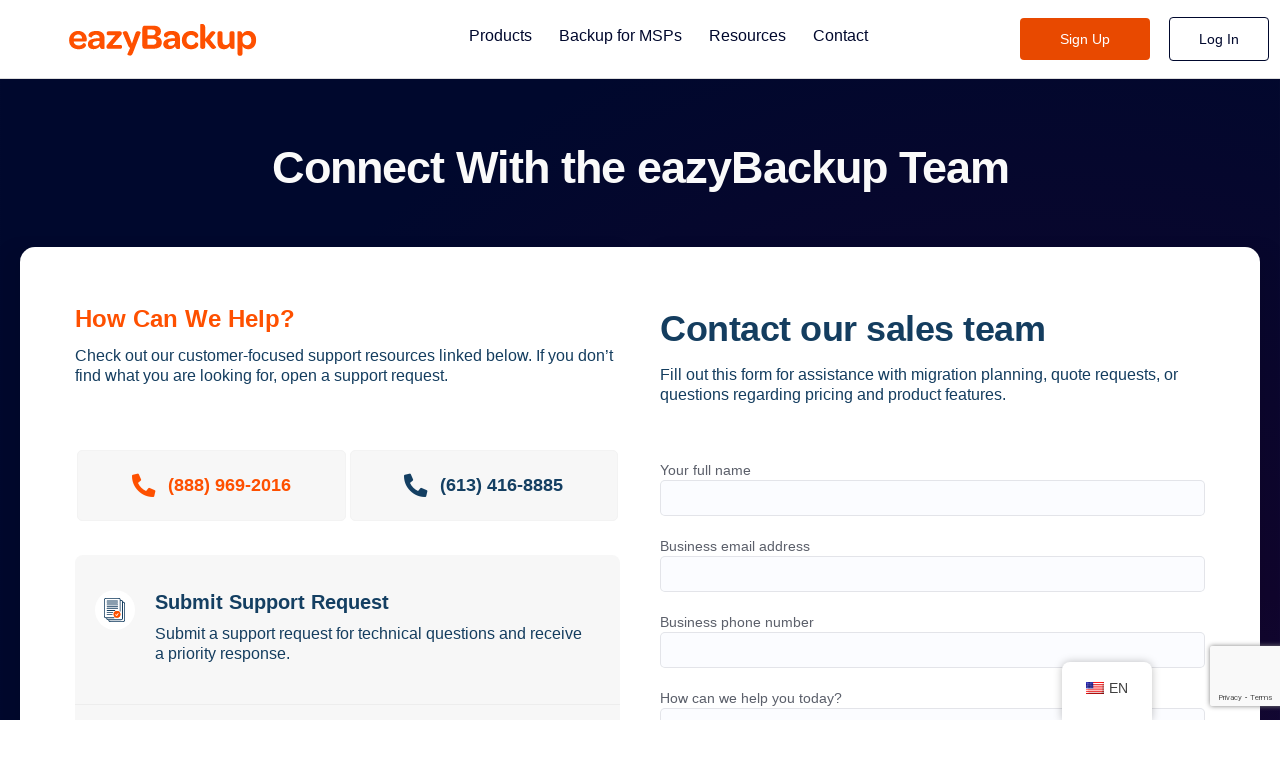

--- FILE ---
content_type: text/html; charset=utf-8
request_url: https://www.google.com/recaptcha/api2/anchor?ar=1&k=6LeA6u8pAAAAAFA_BkuWLZqkueRNA0r5bTfTdiA7&co=aHR0cHM6Ly9lYXp5YmFja3VwLmNvbTo0NDM.&hl=en&v=PoyoqOPhxBO7pBk68S4YbpHZ&theme=light&size=invisible&anchor-ms=20000&execute-ms=30000&cb=x12i1c8ikyjn
body_size: 49767
content:
<!DOCTYPE HTML><html dir="ltr" lang="en"><head><meta http-equiv="Content-Type" content="text/html; charset=UTF-8">
<meta http-equiv="X-UA-Compatible" content="IE=edge">
<title>reCAPTCHA</title>
<style type="text/css">
/* cyrillic-ext */
@font-face {
  font-family: 'Roboto';
  font-style: normal;
  font-weight: 400;
  font-stretch: 100%;
  src: url(//fonts.gstatic.com/s/roboto/v48/KFO7CnqEu92Fr1ME7kSn66aGLdTylUAMa3GUBHMdazTgWw.woff2) format('woff2');
  unicode-range: U+0460-052F, U+1C80-1C8A, U+20B4, U+2DE0-2DFF, U+A640-A69F, U+FE2E-FE2F;
}
/* cyrillic */
@font-face {
  font-family: 'Roboto';
  font-style: normal;
  font-weight: 400;
  font-stretch: 100%;
  src: url(//fonts.gstatic.com/s/roboto/v48/KFO7CnqEu92Fr1ME7kSn66aGLdTylUAMa3iUBHMdazTgWw.woff2) format('woff2');
  unicode-range: U+0301, U+0400-045F, U+0490-0491, U+04B0-04B1, U+2116;
}
/* greek-ext */
@font-face {
  font-family: 'Roboto';
  font-style: normal;
  font-weight: 400;
  font-stretch: 100%;
  src: url(//fonts.gstatic.com/s/roboto/v48/KFO7CnqEu92Fr1ME7kSn66aGLdTylUAMa3CUBHMdazTgWw.woff2) format('woff2');
  unicode-range: U+1F00-1FFF;
}
/* greek */
@font-face {
  font-family: 'Roboto';
  font-style: normal;
  font-weight: 400;
  font-stretch: 100%;
  src: url(//fonts.gstatic.com/s/roboto/v48/KFO7CnqEu92Fr1ME7kSn66aGLdTylUAMa3-UBHMdazTgWw.woff2) format('woff2');
  unicode-range: U+0370-0377, U+037A-037F, U+0384-038A, U+038C, U+038E-03A1, U+03A3-03FF;
}
/* math */
@font-face {
  font-family: 'Roboto';
  font-style: normal;
  font-weight: 400;
  font-stretch: 100%;
  src: url(//fonts.gstatic.com/s/roboto/v48/KFO7CnqEu92Fr1ME7kSn66aGLdTylUAMawCUBHMdazTgWw.woff2) format('woff2');
  unicode-range: U+0302-0303, U+0305, U+0307-0308, U+0310, U+0312, U+0315, U+031A, U+0326-0327, U+032C, U+032F-0330, U+0332-0333, U+0338, U+033A, U+0346, U+034D, U+0391-03A1, U+03A3-03A9, U+03B1-03C9, U+03D1, U+03D5-03D6, U+03F0-03F1, U+03F4-03F5, U+2016-2017, U+2034-2038, U+203C, U+2040, U+2043, U+2047, U+2050, U+2057, U+205F, U+2070-2071, U+2074-208E, U+2090-209C, U+20D0-20DC, U+20E1, U+20E5-20EF, U+2100-2112, U+2114-2115, U+2117-2121, U+2123-214F, U+2190, U+2192, U+2194-21AE, U+21B0-21E5, U+21F1-21F2, U+21F4-2211, U+2213-2214, U+2216-22FF, U+2308-230B, U+2310, U+2319, U+231C-2321, U+2336-237A, U+237C, U+2395, U+239B-23B7, U+23D0, U+23DC-23E1, U+2474-2475, U+25AF, U+25B3, U+25B7, U+25BD, U+25C1, U+25CA, U+25CC, U+25FB, U+266D-266F, U+27C0-27FF, U+2900-2AFF, U+2B0E-2B11, U+2B30-2B4C, U+2BFE, U+3030, U+FF5B, U+FF5D, U+1D400-1D7FF, U+1EE00-1EEFF;
}
/* symbols */
@font-face {
  font-family: 'Roboto';
  font-style: normal;
  font-weight: 400;
  font-stretch: 100%;
  src: url(//fonts.gstatic.com/s/roboto/v48/KFO7CnqEu92Fr1ME7kSn66aGLdTylUAMaxKUBHMdazTgWw.woff2) format('woff2');
  unicode-range: U+0001-000C, U+000E-001F, U+007F-009F, U+20DD-20E0, U+20E2-20E4, U+2150-218F, U+2190, U+2192, U+2194-2199, U+21AF, U+21E6-21F0, U+21F3, U+2218-2219, U+2299, U+22C4-22C6, U+2300-243F, U+2440-244A, U+2460-24FF, U+25A0-27BF, U+2800-28FF, U+2921-2922, U+2981, U+29BF, U+29EB, U+2B00-2BFF, U+4DC0-4DFF, U+FFF9-FFFB, U+10140-1018E, U+10190-1019C, U+101A0, U+101D0-101FD, U+102E0-102FB, U+10E60-10E7E, U+1D2C0-1D2D3, U+1D2E0-1D37F, U+1F000-1F0FF, U+1F100-1F1AD, U+1F1E6-1F1FF, U+1F30D-1F30F, U+1F315, U+1F31C, U+1F31E, U+1F320-1F32C, U+1F336, U+1F378, U+1F37D, U+1F382, U+1F393-1F39F, U+1F3A7-1F3A8, U+1F3AC-1F3AF, U+1F3C2, U+1F3C4-1F3C6, U+1F3CA-1F3CE, U+1F3D4-1F3E0, U+1F3ED, U+1F3F1-1F3F3, U+1F3F5-1F3F7, U+1F408, U+1F415, U+1F41F, U+1F426, U+1F43F, U+1F441-1F442, U+1F444, U+1F446-1F449, U+1F44C-1F44E, U+1F453, U+1F46A, U+1F47D, U+1F4A3, U+1F4B0, U+1F4B3, U+1F4B9, U+1F4BB, U+1F4BF, U+1F4C8-1F4CB, U+1F4D6, U+1F4DA, U+1F4DF, U+1F4E3-1F4E6, U+1F4EA-1F4ED, U+1F4F7, U+1F4F9-1F4FB, U+1F4FD-1F4FE, U+1F503, U+1F507-1F50B, U+1F50D, U+1F512-1F513, U+1F53E-1F54A, U+1F54F-1F5FA, U+1F610, U+1F650-1F67F, U+1F687, U+1F68D, U+1F691, U+1F694, U+1F698, U+1F6AD, U+1F6B2, U+1F6B9-1F6BA, U+1F6BC, U+1F6C6-1F6CF, U+1F6D3-1F6D7, U+1F6E0-1F6EA, U+1F6F0-1F6F3, U+1F6F7-1F6FC, U+1F700-1F7FF, U+1F800-1F80B, U+1F810-1F847, U+1F850-1F859, U+1F860-1F887, U+1F890-1F8AD, U+1F8B0-1F8BB, U+1F8C0-1F8C1, U+1F900-1F90B, U+1F93B, U+1F946, U+1F984, U+1F996, U+1F9E9, U+1FA00-1FA6F, U+1FA70-1FA7C, U+1FA80-1FA89, U+1FA8F-1FAC6, U+1FACE-1FADC, U+1FADF-1FAE9, U+1FAF0-1FAF8, U+1FB00-1FBFF;
}
/* vietnamese */
@font-face {
  font-family: 'Roboto';
  font-style: normal;
  font-weight: 400;
  font-stretch: 100%;
  src: url(//fonts.gstatic.com/s/roboto/v48/KFO7CnqEu92Fr1ME7kSn66aGLdTylUAMa3OUBHMdazTgWw.woff2) format('woff2');
  unicode-range: U+0102-0103, U+0110-0111, U+0128-0129, U+0168-0169, U+01A0-01A1, U+01AF-01B0, U+0300-0301, U+0303-0304, U+0308-0309, U+0323, U+0329, U+1EA0-1EF9, U+20AB;
}
/* latin-ext */
@font-face {
  font-family: 'Roboto';
  font-style: normal;
  font-weight: 400;
  font-stretch: 100%;
  src: url(//fonts.gstatic.com/s/roboto/v48/KFO7CnqEu92Fr1ME7kSn66aGLdTylUAMa3KUBHMdazTgWw.woff2) format('woff2');
  unicode-range: U+0100-02BA, U+02BD-02C5, U+02C7-02CC, U+02CE-02D7, U+02DD-02FF, U+0304, U+0308, U+0329, U+1D00-1DBF, U+1E00-1E9F, U+1EF2-1EFF, U+2020, U+20A0-20AB, U+20AD-20C0, U+2113, U+2C60-2C7F, U+A720-A7FF;
}
/* latin */
@font-face {
  font-family: 'Roboto';
  font-style: normal;
  font-weight: 400;
  font-stretch: 100%;
  src: url(//fonts.gstatic.com/s/roboto/v48/KFO7CnqEu92Fr1ME7kSn66aGLdTylUAMa3yUBHMdazQ.woff2) format('woff2');
  unicode-range: U+0000-00FF, U+0131, U+0152-0153, U+02BB-02BC, U+02C6, U+02DA, U+02DC, U+0304, U+0308, U+0329, U+2000-206F, U+20AC, U+2122, U+2191, U+2193, U+2212, U+2215, U+FEFF, U+FFFD;
}
/* cyrillic-ext */
@font-face {
  font-family: 'Roboto';
  font-style: normal;
  font-weight: 500;
  font-stretch: 100%;
  src: url(//fonts.gstatic.com/s/roboto/v48/KFO7CnqEu92Fr1ME7kSn66aGLdTylUAMa3GUBHMdazTgWw.woff2) format('woff2');
  unicode-range: U+0460-052F, U+1C80-1C8A, U+20B4, U+2DE0-2DFF, U+A640-A69F, U+FE2E-FE2F;
}
/* cyrillic */
@font-face {
  font-family: 'Roboto';
  font-style: normal;
  font-weight: 500;
  font-stretch: 100%;
  src: url(//fonts.gstatic.com/s/roboto/v48/KFO7CnqEu92Fr1ME7kSn66aGLdTylUAMa3iUBHMdazTgWw.woff2) format('woff2');
  unicode-range: U+0301, U+0400-045F, U+0490-0491, U+04B0-04B1, U+2116;
}
/* greek-ext */
@font-face {
  font-family: 'Roboto';
  font-style: normal;
  font-weight: 500;
  font-stretch: 100%;
  src: url(//fonts.gstatic.com/s/roboto/v48/KFO7CnqEu92Fr1ME7kSn66aGLdTylUAMa3CUBHMdazTgWw.woff2) format('woff2');
  unicode-range: U+1F00-1FFF;
}
/* greek */
@font-face {
  font-family: 'Roboto';
  font-style: normal;
  font-weight: 500;
  font-stretch: 100%;
  src: url(//fonts.gstatic.com/s/roboto/v48/KFO7CnqEu92Fr1ME7kSn66aGLdTylUAMa3-UBHMdazTgWw.woff2) format('woff2');
  unicode-range: U+0370-0377, U+037A-037F, U+0384-038A, U+038C, U+038E-03A1, U+03A3-03FF;
}
/* math */
@font-face {
  font-family: 'Roboto';
  font-style: normal;
  font-weight: 500;
  font-stretch: 100%;
  src: url(//fonts.gstatic.com/s/roboto/v48/KFO7CnqEu92Fr1ME7kSn66aGLdTylUAMawCUBHMdazTgWw.woff2) format('woff2');
  unicode-range: U+0302-0303, U+0305, U+0307-0308, U+0310, U+0312, U+0315, U+031A, U+0326-0327, U+032C, U+032F-0330, U+0332-0333, U+0338, U+033A, U+0346, U+034D, U+0391-03A1, U+03A3-03A9, U+03B1-03C9, U+03D1, U+03D5-03D6, U+03F0-03F1, U+03F4-03F5, U+2016-2017, U+2034-2038, U+203C, U+2040, U+2043, U+2047, U+2050, U+2057, U+205F, U+2070-2071, U+2074-208E, U+2090-209C, U+20D0-20DC, U+20E1, U+20E5-20EF, U+2100-2112, U+2114-2115, U+2117-2121, U+2123-214F, U+2190, U+2192, U+2194-21AE, U+21B0-21E5, U+21F1-21F2, U+21F4-2211, U+2213-2214, U+2216-22FF, U+2308-230B, U+2310, U+2319, U+231C-2321, U+2336-237A, U+237C, U+2395, U+239B-23B7, U+23D0, U+23DC-23E1, U+2474-2475, U+25AF, U+25B3, U+25B7, U+25BD, U+25C1, U+25CA, U+25CC, U+25FB, U+266D-266F, U+27C0-27FF, U+2900-2AFF, U+2B0E-2B11, U+2B30-2B4C, U+2BFE, U+3030, U+FF5B, U+FF5D, U+1D400-1D7FF, U+1EE00-1EEFF;
}
/* symbols */
@font-face {
  font-family: 'Roboto';
  font-style: normal;
  font-weight: 500;
  font-stretch: 100%;
  src: url(//fonts.gstatic.com/s/roboto/v48/KFO7CnqEu92Fr1ME7kSn66aGLdTylUAMaxKUBHMdazTgWw.woff2) format('woff2');
  unicode-range: U+0001-000C, U+000E-001F, U+007F-009F, U+20DD-20E0, U+20E2-20E4, U+2150-218F, U+2190, U+2192, U+2194-2199, U+21AF, U+21E6-21F0, U+21F3, U+2218-2219, U+2299, U+22C4-22C6, U+2300-243F, U+2440-244A, U+2460-24FF, U+25A0-27BF, U+2800-28FF, U+2921-2922, U+2981, U+29BF, U+29EB, U+2B00-2BFF, U+4DC0-4DFF, U+FFF9-FFFB, U+10140-1018E, U+10190-1019C, U+101A0, U+101D0-101FD, U+102E0-102FB, U+10E60-10E7E, U+1D2C0-1D2D3, U+1D2E0-1D37F, U+1F000-1F0FF, U+1F100-1F1AD, U+1F1E6-1F1FF, U+1F30D-1F30F, U+1F315, U+1F31C, U+1F31E, U+1F320-1F32C, U+1F336, U+1F378, U+1F37D, U+1F382, U+1F393-1F39F, U+1F3A7-1F3A8, U+1F3AC-1F3AF, U+1F3C2, U+1F3C4-1F3C6, U+1F3CA-1F3CE, U+1F3D4-1F3E0, U+1F3ED, U+1F3F1-1F3F3, U+1F3F5-1F3F7, U+1F408, U+1F415, U+1F41F, U+1F426, U+1F43F, U+1F441-1F442, U+1F444, U+1F446-1F449, U+1F44C-1F44E, U+1F453, U+1F46A, U+1F47D, U+1F4A3, U+1F4B0, U+1F4B3, U+1F4B9, U+1F4BB, U+1F4BF, U+1F4C8-1F4CB, U+1F4D6, U+1F4DA, U+1F4DF, U+1F4E3-1F4E6, U+1F4EA-1F4ED, U+1F4F7, U+1F4F9-1F4FB, U+1F4FD-1F4FE, U+1F503, U+1F507-1F50B, U+1F50D, U+1F512-1F513, U+1F53E-1F54A, U+1F54F-1F5FA, U+1F610, U+1F650-1F67F, U+1F687, U+1F68D, U+1F691, U+1F694, U+1F698, U+1F6AD, U+1F6B2, U+1F6B9-1F6BA, U+1F6BC, U+1F6C6-1F6CF, U+1F6D3-1F6D7, U+1F6E0-1F6EA, U+1F6F0-1F6F3, U+1F6F7-1F6FC, U+1F700-1F7FF, U+1F800-1F80B, U+1F810-1F847, U+1F850-1F859, U+1F860-1F887, U+1F890-1F8AD, U+1F8B0-1F8BB, U+1F8C0-1F8C1, U+1F900-1F90B, U+1F93B, U+1F946, U+1F984, U+1F996, U+1F9E9, U+1FA00-1FA6F, U+1FA70-1FA7C, U+1FA80-1FA89, U+1FA8F-1FAC6, U+1FACE-1FADC, U+1FADF-1FAE9, U+1FAF0-1FAF8, U+1FB00-1FBFF;
}
/* vietnamese */
@font-face {
  font-family: 'Roboto';
  font-style: normal;
  font-weight: 500;
  font-stretch: 100%;
  src: url(//fonts.gstatic.com/s/roboto/v48/KFO7CnqEu92Fr1ME7kSn66aGLdTylUAMa3OUBHMdazTgWw.woff2) format('woff2');
  unicode-range: U+0102-0103, U+0110-0111, U+0128-0129, U+0168-0169, U+01A0-01A1, U+01AF-01B0, U+0300-0301, U+0303-0304, U+0308-0309, U+0323, U+0329, U+1EA0-1EF9, U+20AB;
}
/* latin-ext */
@font-face {
  font-family: 'Roboto';
  font-style: normal;
  font-weight: 500;
  font-stretch: 100%;
  src: url(//fonts.gstatic.com/s/roboto/v48/KFO7CnqEu92Fr1ME7kSn66aGLdTylUAMa3KUBHMdazTgWw.woff2) format('woff2');
  unicode-range: U+0100-02BA, U+02BD-02C5, U+02C7-02CC, U+02CE-02D7, U+02DD-02FF, U+0304, U+0308, U+0329, U+1D00-1DBF, U+1E00-1E9F, U+1EF2-1EFF, U+2020, U+20A0-20AB, U+20AD-20C0, U+2113, U+2C60-2C7F, U+A720-A7FF;
}
/* latin */
@font-face {
  font-family: 'Roboto';
  font-style: normal;
  font-weight: 500;
  font-stretch: 100%;
  src: url(//fonts.gstatic.com/s/roboto/v48/KFO7CnqEu92Fr1ME7kSn66aGLdTylUAMa3yUBHMdazQ.woff2) format('woff2');
  unicode-range: U+0000-00FF, U+0131, U+0152-0153, U+02BB-02BC, U+02C6, U+02DA, U+02DC, U+0304, U+0308, U+0329, U+2000-206F, U+20AC, U+2122, U+2191, U+2193, U+2212, U+2215, U+FEFF, U+FFFD;
}
/* cyrillic-ext */
@font-face {
  font-family: 'Roboto';
  font-style: normal;
  font-weight: 900;
  font-stretch: 100%;
  src: url(//fonts.gstatic.com/s/roboto/v48/KFO7CnqEu92Fr1ME7kSn66aGLdTylUAMa3GUBHMdazTgWw.woff2) format('woff2');
  unicode-range: U+0460-052F, U+1C80-1C8A, U+20B4, U+2DE0-2DFF, U+A640-A69F, U+FE2E-FE2F;
}
/* cyrillic */
@font-face {
  font-family: 'Roboto';
  font-style: normal;
  font-weight: 900;
  font-stretch: 100%;
  src: url(//fonts.gstatic.com/s/roboto/v48/KFO7CnqEu92Fr1ME7kSn66aGLdTylUAMa3iUBHMdazTgWw.woff2) format('woff2');
  unicode-range: U+0301, U+0400-045F, U+0490-0491, U+04B0-04B1, U+2116;
}
/* greek-ext */
@font-face {
  font-family: 'Roboto';
  font-style: normal;
  font-weight: 900;
  font-stretch: 100%;
  src: url(//fonts.gstatic.com/s/roboto/v48/KFO7CnqEu92Fr1ME7kSn66aGLdTylUAMa3CUBHMdazTgWw.woff2) format('woff2');
  unicode-range: U+1F00-1FFF;
}
/* greek */
@font-face {
  font-family: 'Roboto';
  font-style: normal;
  font-weight: 900;
  font-stretch: 100%;
  src: url(//fonts.gstatic.com/s/roboto/v48/KFO7CnqEu92Fr1ME7kSn66aGLdTylUAMa3-UBHMdazTgWw.woff2) format('woff2');
  unicode-range: U+0370-0377, U+037A-037F, U+0384-038A, U+038C, U+038E-03A1, U+03A3-03FF;
}
/* math */
@font-face {
  font-family: 'Roboto';
  font-style: normal;
  font-weight: 900;
  font-stretch: 100%;
  src: url(//fonts.gstatic.com/s/roboto/v48/KFO7CnqEu92Fr1ME7kSn66aGLdTylUAMawCUBHMdazTgWw.woff2) format('woff2');
  unicode-range: U+0302-0303, U+0305, U+0307-0308, U+0310, U+0312, U+0315, U+031A, U+0326-0327, U+032C, U+032F-0330, U+0332-0333, U+0338, U+033A, U+0346, U+034D, U+0391-03A1, U+03A3-03A9, U+03B1-03C9, U+03D1, U+03D5-03D6, U+03F0-03F1, U+03F4-03F5, U+2016-2017, U+2034-2038, U+203C, U+2040, U+2043, U+2047, U+2050, U+2057, U+205F, U+2070-2071, U+2074-208E, U+2090-209C, U+20D0-20DC, U+20E1, U+20E5-20EF, U+2100-2112, U+2114-2115, U+2117-2121, U+2123-214F, U+2190, U+2192, U+2194-21AE, U+21B0-21E5, U+21F1-21F2, U+21F4-2211, U+2213-2214, U+2216-22FF, U+2308-230B, U+2310, U+2319, U+231C-2321, U+2336-237A, U+237C, U+2395, U+239B-23B7, U+23D0, U+23DC-23E1, U+2474-2475, U+25AF, U+25B3, U+25B7, U+25BD, U+25C1, U+25CA, U+25CC, U+25FB, U+266D-266F, U+27C0-27FF, U+2900-2AFF, U+2B0E-2B11, U+2B30-2B4C, U+2BFE, U+3030, U+FF5B, U+FF5D, U+1D400-1D7FF, U+1EE00-1EEFF;
}
/* symbols */
@font-face {
  font-family: 'Roboto';
  font-style: normal;
  font-weight: 900;
  font-stretch: 100%;
  src: url(//fonts.gstatic.com/s/roboto/v48/KFO7CnqEu92Fr1ME7kSn66aGLdTylUAMaxKUBHMdazTgWw.woff2) format('woff2');
  unicode-range: U+0001-000C, U+000E-001F, U+007F-009F, U+20DD-20E0, U+20E2-20E4, U+2150-218F, U+2190, U+2192, U+2194-2199, U+21AF, U+21E6-21F0, U+21F3, U+2218-2219, U+2299, U+22C4-22C6, U+2300-243F, U+2440-244A, U+2460-24FF, U+25A0-27BF, U+2800-28FF, U+2921-2922, U+2981, U+29BF, U+29EB, U+2B00-2BFF, U+4DC0-4DFF, U+FFF9-FFFB, U+10140-1018E, U+10190-1019C, U+101A0, U+101D0-101FD, U+102E0-102FB, U+10E60-10E7E, U+1D2C0-1D2D3, U+1D2E0-1D37F, U+1F000-1F0FF, U+1F100-1F1AD, U+1F1E6-1F1FF, U+1F30D-1F30F, U+1F315, U+1F31C, U+1F31E, U+1F320-1F32C, U+1F336, U+1F378, U+1F37D, U+1F382, U+1F393-1F39F, U+1F3A7-1F3A8, U+1F3AC-1F3AF, U+1F3C2, U+1F3C4-1F3C6, U+1F3CA-1F3CE, U+1F3D4-1F3E0, U+1F3ED, U+1F3F1-1F3F3, U+1F3F5-1F3F7, U+1F408, U+1F415, U+1F41F, U+1F426, U+1F43F, U+1F441-1F442, U+1F444, U+1F446-1F449, U+1F44C-1F44E, U+1F453, U+1F46A, U+1F47D, U+1F4A3, U+1F4B0, U+1F4B3, U+1F4B9, U+1F4BB, U+1F4BF, U+1F4C8-1F4CB, U+1F4D6, U+1F4DA, U+1F4DF, U+1F4E3-1F4E6, U+1F4EA-1F4ED, U+1F4F7, U+1F4F9-1F4FB, U+1F4FD-1F4FE, U+1F503, U+1F507-1F50B, U+1F50D, U+1F512-1F513, U+1F53E-1F54A, U+1F54F-1F5FA, U+1F610, U+1F650-1F67F, U+1F687, U+1F68D, U+1F691, U+1F694, U+1F698, U+1F6AD, U+1F6B2, U+1F6B9-1F6BA, U+1F6BC, U+1F6C6-1F6CF, U+1F6D3-1F6D7, U+1F6E0-1F6EA, U+1F6F0-1F6F3, U+1F6F7-1F6FC, U+1F700-1F7FF, U+1F800-1F80B, U+1F810-1F847, U+1F850-1F859, U+1F860-1F887, U+1F890-1F8AD, U+1F8B0-1F8BB, U+1F8C0-1F8C1, U+1F900-1F90B, U+1F93B, U+1F946, U+1F984, U+1F996, U+1F9E9, U+1FA00-1FA6F, U+1FA70-1FA7C, U+1FA80-1FA89, U+1FA8F-1FAC6, U+1FACE-1FADC, U+1FADF-1FAE9, U+1FAF0-1FAF8, U+1FB00-1FBFF;
}
/* vietnamese */
@font-face {
  font-family: 'Roboto';
  font-style: normal;
  font-weight: 900;
  font-stretch: 100%;
  src: url(//fonts.gstatic.com/s/roboto/v48/KFO7CnqEu92Fr1ME7kSn66aGLdTylUAMa3OUBHMdazTgWw.woff2) format('woff2');
  unicode-range: U+0102-0103, U+0110-0111, U+0128-0129, U+0168-0169, U+01A0-01A1, U+01AF-01B0, U+0300-0301, U+0303-0304, U+0308-0309, U+0323, U+0329, U+1EA0-1EF9, U+20AB;
}
/* latin-ext */
@font-face {
  font-family: 'Roboto';
  font-style: normal;
  font-weight: 900;
  font-stretch: 100%;
  src: url(//fonts.gstatic.com/s/roboto/v48/KFO7CnqEu92Fr1ME7kSn66aGLdTylUAMa3KUBHMdazTgWw.woff2) format('woff2');
  unicode-range: U+0100-02BA, U+02BD-02C5, U+02C7-02CC, U+02CE-02D7, U+02DD-02FF, U+0304, U+0308, U+0329, U+1D00-1DBF, U+1E00-1E9F, U+1EF2-1EFF, U+2020, U+20A0-20AB, U+20AD-20C0, U+2113, U+2C60-2C7F, U+A720-A7FF;
}
/* latin */
@font-face {
  font-family: 'Roboto';
  font-style: normal;
  font-weight: 900;
  font-stretch: 100%;
  src: url(//fonts.gstatic.com/s/roboto/v48/KFO7CnqEu92Fr1ME7kSn66aGLdTylUAMa3yUBHMdazQ.woff2) format('woff2');
  unicode-range: U+0000-00FF, U+0131, U+0152-0153, U+02BB-02BC, U+02C6, U+02DA, U+02DC, U+0304, U+0308, U+0329, U+2000-206F, U+20AC, U+2122, U+2191, U+2193, U+2212, U+2215, U+FEFF, U+FFFD;
}

</style>
<link rel="stylesheet" type="text/css" href="https://www.gstatic.com/recaptcha/releases/PoyoqOPhxBO7pBk68S4YbpHZ/styles__ltr.css">
<script nonce="GrtkRogqROa9PqOrtLm6tw" type="text/javascript">window['__recaptcha_api'] = 'https://www.google.com/recaptcha/api2/';</script>
<script type="text/javascript" src="https://www.gstatic.com/recaptcha/releases/PoyoqOPhxBO7pBk68S4YbpHZ/recaptcha__en.js" nonce="GrtkRogqROa9PqOrtLm6tw">
      
    </script></head>
<body><div id="rc-anchor-alert" class="rc-anchor-alert"></div>
<input type="hidden" id="recaptcha-token" value="[base64]">
<script type="text/javascript" nonce="GrtkRogqROa9PqOrtLm6tw">
      recaptcha.anchor.Main.init("[\x22ainput\x22,[\x22bgdata\x22,\x22\x22,\[base64]/[base64]/bmV3IFpbdF0obVswXSk6Sz09Mj9uZXcgWlt0XShtWzBdLG1bMV0pOks9PTM/bmV3IFpbdF0obVswXSxtWzFdLG1bMl0pOks9PTQ/[base64]/[base64]/[base64]/[base64]/[base64]/[base64]/[base64]/[base64]/[base64]/[base64]/[base64]/[base64]/[base64]/[base64]\\u003d\\u003d\x22,\[base64]\\u003d\x22,\[base64]/CtQl1Zz8zV8KWw4rCnsOYJsKYwqdswq0PNQxLwq7Cg1Amw4PCjQhKw4/[base64]/Cq8K1w6TCgsO9Q8O3w7gYwpTCiMK/Ims1UzI2I8KXwqXCjUHDnlTCoDsswo0bwrjClsOoBsKVGAHDjFULb8OowqDCtUxObmktwofChQh3w6JkUW3DgAzCnXElCcKaw4HDvsK3w7o5MmDDoMOBwrjCuMO/AsO3esO/f8K0w53DkFTDgCrDscOxLsKQLA3Cuil2IMOcwqUjEMOCwoEsE8KRw6BOwpBdEsOuwqDDhcKpSTccw6rDlsKvMjfDh1XClcOeETXDiQhWLVRJw7nCnWHDniTDuQQdR1/[base64]/Cp0bCll3DlsOIw78KRcKxfsKDJHXCihcfw4DCv8O8wrBxw5/DjcKewq/DmlEeI8OOwqLCm8K8w4N/VcOdXW3ChsOeBzzDm8KEccKmV1RURHN7w7ogV0dwUsOtXsKxw6bCoMKtw6IVQcKmdcKgHQxrNMKCw6HDjUXDn1DCsGnCoHhEBsKEScOqw4BXw5kdwq1lGxjDgMKLXzLDrsKVXMKhw4Vlw4hCL8Klw7fCi8O6w5fDvB7DicKhw6LCnMKeXknCjHgPZMODwq/[base64]/[base64]/Di8O5w6ZBw5jDj8K3w45Hw5HDoMO0wovCuMOvBgUXw4fCksORw6vDhAUrOS9Ww73Du8KJMlHDolfDrsOWYF3Cm8OxScK0wofDlcO8w6/CksKzwoNVw7APwoJ2w7nDklLCvEXDqlnDk8KZw7HDmAZDwoR7b8KFIsKaM8Okwr3CssKDT8KSwoRZEUhaCcKzFcOMw5o4wpRqVcKAwpQAWQBaw71VVsKGwqYYw6PDh3k9bCXDs8OHwr/CncOXIQjCqMODwrkfwr0tw4xOGcOTSVFwD8OsT8KoPMO0IzDCsEMCw6HDtHI0w6RIwp0Fw7jCl2ooH8OowrLDtnoCw73Ck0TCvsKcGF/DiMOLD2pHLGFeCsKnwqnDi1bCg8OQw7/Dl1PDpMOIZQPDlypMwotcw5xAwqrCq8K/wrchIcKNajfCkh3CtT7CoDLDvxkrw4vDn8KgKgw7w4k/[base64]/wo/Dnxopw4bClgnCqQfCmFgswo/CssKFw4tMb30/w7fDiQLDvMOXe0R0w7UZUsOAw7NrwrVBw7XCiW3Cikl0w6MRwoE/w5rDh8OEwo/DiMKTw4opOsK2w63Dhn3DrsORClXCgU/DqMO6Hz/DjsO6fGTDn8Oow5cUVyIcwovCtUwTe8KwX8OAwr7ClwXCu8KAXMOEwp/DliVDJzDDhBzDiMOVw6p5wqrCtcK3wo/DtQvChcKnw7DCi0khw7jCmyPDtcKlOww7GRDDt8OoWH3CrcK9wqUkwpTCo2Jbwolrwr/DiFTDoMOVw6zCtsOrJ8OkC8KpBMKFDsOfw6cGU8K1w6bDlWF5f8OcLcKPRMOWKsOBITnCo8KewpE9XD7CpSDDjMKLw6/CsThJwoFzwofDiDLCt3lUwpTDncKew5LDvHl9w41tP8KWGsO9wpB6aMKyORgYw5XCpl/Dj8K+w5Urc8KpIiAjwq0MwqUrIx7DoyEww5klw5Znw6rCvjfCiH5Cw43ClSUMMFjCsVRlwqzCvWjDqlvDocK2G28Cw5XCiyXDjRbDqsO0w7bClcOHw5ltwoJsShfDhVhJw7XCicKGDMOTwo/CncKswrkJXsOJMMKnw6xmw6M4WTclRTDClMO2worDpVzCrDnDsELDtzEpdAJHcD/Cj8O4c04QwrPDvMKpwrh9eMOIwqxSUxPCrFhxw5TCncOOw5zDuVYdeyfCj31gwoEMMcKdwpjCjTPCj8O+w4QtwoE6w6xHw5NRwrXDncOxw5XChsOHC8KOw5VWw5XCmioAe8K5AcOSw6XDkMO+wpfDrMKuXcKcw5fCuRYRw6BxwrYOcC/[base64]/DuzPCsMOMw6zCnD5ML8KtVsORworDo1PCskDChcKmOnAnwq94UU/DgMOLWMOJw6rDtgjClsKtw7A+YwB5w57CocOlwrcxw7nCo2vDoAPCnUIpw4TDhMKsw7PDqsKww4DCpjQMw4E9RMK+LmbClTvDpVYvw58zYlUYCcKVwr1ZXVMgbyfCpTXCg8KkIMKqbWXCpBYYw7l/[base64]/[base64]/DkcOMw47Dn0EJbcKXJ8KTEcO+w7MhMcKeKsK7wr/DlUfCi8OZwolWwrzCuD8bVEbCosO5wrxSC0khw6Z/w5NhYsOLw5zDm05Ww7o/[base64]/DucOlwqbCrsK0w5pAAMOwX8OUw53CkjRGPsKiw4bDmsKDwqECwqzDgT1PI8KDdUxWHsOUw4IIQMOvVsOIWWvCu2pDAMK2TXXDrMO3CDTCm8Kfw6DDgsKBFcOHwqzDsErCnMOSw4rDjT/CkHTCu8OyLcK0w60UYBNywqocHhoCw7bCmMKcw4XDm8K/wp7DmcObwpBRZ8Klw63CosOTw4sSbAbDs34TKFM8w4Aywp1iwq7CvVDDvGsHCzLDqsOvanzCrwPDq8KQEDvCs8Kyw7LCu8KCJE0tEkJPecKmwpYsADvCoFJdw6/DpFpVwo0BwqfDoMOcA8O1w4nCocKBBXfCosOFOMKMwrF0wpPDs8KyOV/Dv2Iaw7rDq0smS8Kga0xtw4nCk8Ksw5HDnMKuI3XCv2B/K8OhL8KRa8OBw5dSLhvDhcO/w53DjMONwp3CsMKvw6UGE8KhwpbDpsO1fg3DocKLe8OXwrFQwrHCh8KnwoxXMMOZQ8KKwqAswqnCpsOiRlDDpsKww6DCuSgjwrMyHMKWwr5qdU3DrMKsC0h/w4LDglZMwrTCokjCtifDlQDCnmNrwofDh8OdwpXCqMOywr4zX8OAYsOXC8K9NU/DqsKXdD1rwqTDtXgnwopAImMkG1EWw5LCq8OEwp7DmMKmwq1yw7kFZHsfwr9/aTXCsMOdw47DrcOUw6bDlj3DnxwYw5fCu8KNN8OQY1PDpFTDmhLDuMOiVF0JEUvDmnvDi8KqwoFzQyhpwqTDjDsBdlLCrn/Chg0KVzPCm8KqTMOKQxFQwoB0FMK0w6I/UXgoRMOow43CrcKMCwlJwrrDu8KrH3EpUMODIsKbaynCuzkwwoLDscKKw4gPegPClsOzF8KOACfCjiHDm8KvRx5/OkbCvcKHwr41woMOZMKWVcOewr7Cg8O3emZ/wr9ya8ODBcK1w7jCuUpdF8KdwpxsXixbDMO9w6bCnzHCkMOTw6PDqcKDw7LCo8KiJsKISS4hfkrDr8O7wqUKM8Oiw4vCinvCqsOPw4TCl8KEw7PDuMKhwrTCrMKlwpJIw5FdwrTCtMKjYWbDqsOcdW1hw7kWXhofw6TCnEnCmHTClMO0w41tGWHDtXI1w4/CrnPCp8KNYcOdIcKzXxXCpcOCf1nDgHRuGcOudsOzw4YXw71tCBNSwpd8w5EzR8OtTMKUwq9OScKuw6fCh8O+Bk1mwr1Yw5fDvXB/w67DmcO3C2rDo8OFw5kUbMKuIcO9wqPClsObOsOpFil1w4VrO8KSQMOpw5LCnwI5wqZjMBB8wojDk8KzB8O/wrkmw5TDrsO9wpzCjRZSK8OzHMO+JBnCsXDCmMO1wo3DksKRwpvDkMOYJnF/wrV8UyluQcK4cSfCmMOIWsKvT8Kew63CmmrDmygXwpZmw6ppwqPDuUtpPMO/wqzDgwtYw5JZQMKcwpfCpcO+w6BEEcKlMlpuwrjDvMKWXMKnacK5OsKrwqAEw6DDliYhw59yBhkxw43CqMOKwojChFhWfsOHwrHDisK+Y8OtOMO3Xhwfw5lTw5TCrMKaw4vDmsOUFMOswrtvwqQMAcOVwpvCihNvP8OdOcOCwo49Ay3DsEDDvlTDgVLDosKVwqx5w4/[base64]/DncOTw4Qba3DDgjE4HMKlwpFdwrHDlcKXwpYuw6EzCcOgIMKAwpgZB8KSwpjDvcKow7FDw75tw5ESwplOXsOfwrxSNRfCrgQqw6TDpl/DmcKqwpFpHR/CoWEfwohVwr43FsKVYMKmwoUTw4dMw5tVwpxqXWnDsiTCpy/[base64]/[base64]/fsOAXcOHdcO9W3PDgWxgw4F6R8ONRxdZcVdMworCgsOFG3PCnsOIw53DvsOyU2I9fhTDrMOrRsOaexAFBh9HwpnCgEd+w4HDjMOhKBEdw6XCs8KxwoJtw4IGw5XCnldow7MgOzRLwrLDlsKJwpDCij/[base64]/RD7CrcOOMsOsCcOtwoJMNDdewpPDnAcsCMKJwpfCi8Kgwr5HwrbChgpvXjYJFMO7B8K2w59MwrRXXMOvaghzw5zCsl/DqH/[base64]/wpnCusKXwrRJw73CtMK/w5Jfw7R3wonDksOGw6TCkyDDvA/ChMO2aznCksKfVsOLwqzCvVDDiMKHw5FgR8Kiw7AyFsOGdsK8wqkXLMOTw77DlMOtURPCvG7Do34cwrcCe1ZnbzjDsmXCocOYHiJpw61Wwo9Tw5/DusK8w4siIsKFw5JZwqoewr3ChUzDtizCk8K2w7nDlELCg8OKwrXCiCzCmcOmR8KTGTvCsR/Cp2LDrMOqClRWwpXDssKow6tDUBZ9wo3DrWHDs8KJYAnCuMOzw4bCg8Kwwp/CqMKewrMRwoXConTCuiTDp3zCqsKlEDrDvMKiCMOST8OkUXVkw5jCn2HDrgtLw6jCj8O9w59/asKkBwBIHcK+w70dwqXCvsO5H8KOLy5Ew7zCqHPDuHwOBgHDk8OIwrxpw79SwpHCiCrCvMOrQsKRwoIIOcKiCcKxw7DDoko2NMOBVhzCqgnDrQA0TMO1w6/Dj3kgWMKfwqdoBsO/XwjCksKrEMKJF8OPOybCkMO5NsOEOVoVakzDucKcZcK6wpduSUZAw4xHdsK6w7rCusOkbMOewrFnNAjDiW3CokoXCsKFLsOfw6XDhiHDpMKoKcOHClfChsOEGW8/Sh3CvADCusOvw4/[base64]/fDbDgsOEYMOYwrzDv8O2w6rCgMKtw5TCkCh7woNbDcKZbcOAw7/CpG0Dwq0BcMKwNcOmw43DiMKQwqEAOcKuwosMfsO9aAhJwpLCgMOjwo3CiB01VW1GZsKEwqHDpBNyw7MTU8ODwq9uTsOyw7HCu3hgwr8xwpR5wo4cwpnCj0HCrsKgXTbDuhzCqMO6DgDDv8KoYATDucOnR2ZVwozCtnnCosOICcKxHCLCosKJwrzDtsKXwr/Dq0MAcHl5csKvF0xcwrp7WcOJwp15CU9lw57ClAQOJWJPw5nDqMOKMsO0w4Nzw5tQw78xwq/[base64]/DsWMZwoF/w6jDr8K1JcKAw7LDrDBfw6tWEjckw6jDhcKPw6DDksOCZX3DjF7CucKHSzstC1fDicK5BsOwTTFgPiIWP3zCqcObISAWV2tnwr/DvSLDrMOVw497w7vCs2QSwrU2wqQ2WDTDgcK+EcOpwpvCgsOff8OeZ8K3bR1BYh06CG9ywrjCpjXCiRx9YRfDi8KiPUfCrcKHYDbCgw5/UMOUE1bDn8KRwqfCrEQvIMOJbsKywp1IwozCtsOiPSYEwqXDoMO0w7RxNxXCj8O2wo1Uw63CpMKKF8OoD2d0w73Do8KPw59+wrzDgmXDuQ5URsKwwqpiOWoIQ8KGUsOfw5TDj8K9wrLCucOuw4Q2wovCssO/[base64]/DvDXChQfCkiFNw6MRwozChMO1wo4+anbChsOGwpDCpRlXw6HCuMKKE8OZwoXDl03DscK9w4/CosK1wr7Dr8OZwrXDlnXDgcO/w7xOYT9PwqDCosOEw7bCilU4JG3CiHhFS8K4L8OqwonDt8KtwqNNwr5MCMORQy3CiXvDj17CmMKuZMOQw7glEsO0TMOGwpTDqcO9FMOuY8KqwqfCpUZrPcKkN2/CvW7DryfDqHwkwoksOlrDosKbwoHDo8K9O8KLBsK+fsKUYMK8AXBYw5Beb0w9wrHCp8OPLT3DqsKkF8OOwpInwrwLW8O2w6vCv8KfGMKUADzCisOIGClAFEvCnw86w4s0woHDs8KSXMKLSsK1wrNYw6Q1XnNXOibCvsO/[base64]/w7NIwpTDtDoAwozCqj/Ch8KPwpMLPn/Dv3XDvWvCvg3DlcOVwpBKwqHCpldTNcKQNyjDtRNMPQXCiizDpMOJw4rCgMOMwoLDgDnCmnswXsOlw4jCq8OsYMK+w4NBw5HDvsK5wpF/wq84w5JOAsODwrlodMO5wq1Pw4BgYcO0w7JLw7jCi0xhwrXCpMKhVX/DqiFoFEHCh8OqXcKOw7TCkcOgw5IzI17Cp8OQw53CtMO/[base64]/DmXsawr3DnR0Cc8K9IcOxTcKAe8KTw6tSE8O6wpofwoPDgQlKwrQsOcOrwoseDRJ2woYfBUDDi0xYwrJzAcONw6/[base64]/CksKpwocvw5daeMOSYC3CpcORwpzDr8K5fRvDsMO9w5IBwolYPE5IKMOgYSlswqDCu8OmQTMydlZwK8KuZ8OPNDTCrBkRW8KFOcOrd0gBw6zDmcK1MsObw6ZrLkbCoUV5eADDiMOlw6LCsDPCsl/CoU7CocOvDRR3XsKVRCFtw40awoHCucKkH8K6NsKNCAp8wo/Ck1wmPMKww5rCsMKLBsKww4rDrcOTRS4bPsOpQcOawovCtynDqsK3NTLCkMOOcQ/DvsOpcmgtwrZNwoQwwrjCn0TDksO9w5A0JMO/F8OTKcKKSsOsTsO0TMKkWMO2wqxHwocOwpsfwohVWMKbXETCs8KfSjs4Wj0GKcOlWMKFF8KHwqpMZ0zCtG3CukfChcOUw5thcQXDscKlwojCjcOkwpbCrcO/w5JTecOEED4IwpnClcOPWynCtFlnRcK4O2fDmsKVwolpOcKowqdrw7DDucOqUzQuw4XDu8KNPVhsw7nDih7ClHfDo8OHLcOLEHQKw6HCtH3DtWfDlm89w6kOHsOgwpnDoktOwodswqgpZcOrw4cNJSLCvR3Ds8Kkw41eJMKKwpRbw6d6w7prw50Iw6IGw7/CrsOKAALCiyFyw4gQw6LCvE/Dmw93w5d8w71ew48fw53DuiMANsKvAMKuwr7CvMO2w6g+wrzDo8Oaw5DDm1MVwpMUw43DlXrCpF3DhHTCgl7Cq8Kxw7zDvcO+GF5pwr58woPCmU3CjMK/wo/DnB14C3TDisOda3MoP8KEVCQRwrfDpTrCscKYFGjCp8OtJcOIw4nCtcOiw4nCjsKtwrvCjGp/wqU5OcKew40Zw6siwqnClDzDo8OcWBvCrsKVVXPDsMOLb15PDsOVQcKQwo7CosOgw7rDmkQLElHDrsO/wq5lwpXDnkvCt8Ksw6vDusOzwrAwwqLDoMKNGRXDmQBGMBrDuCBxw5dafHHDsTDCr8KSVTnCvsKpwpEdMwJ4B8KSCcKRw5DDscK/wo/[base64]/ABDDqcOMNTI7wrPDt0vCvnbClcKXw5nDkcKQdiHCmjbCmzlcQ3bCp37CiRnCusOxLhDDosKhw5LDsX4xw6lmw6nDiDrCisKTOsOGw4rDp8KgwoXCmA9tw47DvgY0w7DCscOawpbCsBNiwrHCj2/CosOxB8KiwobCmXUrw7t9QkrDhMKLwrAFw6Q9d2ghw7XDgmIiwrZcwpPCtCgPH0tGw5lGwr/[base64]/CjMKFw69rwrxFRMKUwpXCoj/Doktgw5XCj8K7GcOzwqI3CVHCpTfCiMK7MMOaJ8K/FiHCs1U3CMO8w7jCu8OpwqB2w7zCosOmAcO1PltPL8KMNRpFan/Co8Kfw7ZuwpTDqxnDkMKCZ8OzwoAbRcK0w6rCicKdQnTDq0PCr8KlM8OPw43CjAHCiQQzKsOgA8KUwp/Dpx7Dm8KHwpzDvcKSwolSWzPDnMKcQWkKY8O8wpY1w7phwrTCsX0bwok0wpDDvC87dyIWI2/[base64]/w4ZheMKdwpbDqRvCkmHCtcOHTk3Dj8Ozw4fCoMO5Tk7Di8ONw4MkRl/[base64]/e1EacsKGWB/Cpl7DlF7DnMKFwoTDs8OBAsO4wqcOLMKbL8OhwrXDmUTClQ1SNMKwwroGJ1ZPQj4DAsOZXUzDp8KSw4Biw4AKwqF/BHLDnH7ClcK6w4rCiX5Nw5bCrlYmw4jDgSnClFMkHmTDi8Kgw6vDrsKiw78iwqzDjB/[base64]/[base64]/[base64]/DvsKPXcOPW8OuKXIrwr8VAH0uwqIxwrHCo8OWwpl5SXPDtcOFw47ClmPDh8OLwqcLTMOvwoBiJcOFaRnCgSZDwotdaUTCvA7CvRvCrsOfGsKpKG7DgMOPwrzCjUh1w6DCvcOywprCtMOfc8K3K3lfEsKDw4w2Ag7Cl3DCvX/[base64]/Ckk3DrMKRW8OZBztbQVLCvkDClsKxw7bCrTPCq8KRScK3wqYXwr3DlsOvw7xHMMKoMMOKw5HCmChHDB/DoQDCrn7Du8KJXsOfJCgDwppwCGjCh8K5KMK2w68jwoccw5cbw6HDncKzwpfCo1QNLizDhsKqw5HCtMOXwqHDjnNkwpB3woLCrGjCoMKCZMKjwqfCnMKYfMO9DiQ7FcKqw4/[base64]/CiMOpScO5w73CkQvDn8OWa8K3DRXDnQ4uwr16w4Znc8OQw73CoQIPwqNpOwh0wpXCtGTDucKHesOWwr/DtR57DTrDiyEWZ0zDnQ4gw7cjb8Kfwr5qbcK8wpI+wpkFMcKgK8Kqw73Du8KtwpQsIGjCk27ClWU6XF09w7AfworCtsOHw6UCbsKWw6fDqQbDhRnDvkbDmcKZwpxnw4rDpsKeb8OLecK/w60Hw786bR3DrMOSwpfCs8KhC07DpsKgwo/DijlLw4Udw5MAw7hTKVhuw4vCgcKtSjlGw69qcRxyD8KhTcOVwoM4ezDDo8OPXFTDo2U0D8KiOEzCscOHG8KteC5naGDDmcKVZF5qw5rCvQDClMOILy/Do8KEAloww4sZwrsdw61Ow7NWWcOwDUrDmcOdHMOjNk1rwrnDigfCvsOIw718w6onUsOyw7Buw5hcworDlMOqw6sWC2B/w5XDqsKmcsK/ew7Cuh95wrnDh8KMw4AZEQxGwobDv8OSTE9vwrPDg8O6RcKtw4fCjWdAUBjCtsKIVcOvw4bDog3Dl8OIwqDCiMKXQHF/d8KawpImwp3CkMKVwqLCpWvDg8Krwq8SRcOtwqlQMsKywr9RJcKNLcKNwoF/HMO1F8OYworDn1Ukw7BNwq0iw7UaJMOKw7xxw4wiw7dvwr/Cu8Opwpl4EizDg8KRw5lUQ8KKw7BGwqwNw5TCpUbCml1/woDDr8Kvw6pqw70VcMKWT8KcwrDCkCbCowHDnzHDgMOrbsO9XcOeP8KWacKfw7EOw53DusKaw7DCiMOyw6fDnMOrUBwLw65VYcOQO2rDnsOpSQrCpnIEC8KKN8KTKcO6w4t+w5MSw59Qw6JIBHYoSB/DqFYRwpvDncKEcnDDlAXCkcOswpJ/[base64]/OjMfw4TCisKfw7daw6loQBUJHMKbw5Bqw7IJwq/CuQQEw4vCqmA7wrPCmjNuHgEwRQN0ezJTw74xCcKiQMKsAD3DoljCl8KZw7IXbijDmkNtwq/Cj8KlwqPDmMKgw7TDtsOVw7ggw7LCuDbChMKgUcOLwp5lw69ew7xwMcOXUWrDvBNpw7HCpMOlSFbCqhlGw6EcFsOmw5jDsUzCssKbPy/DjMKBcFHDrcOuOjfCpzzDgm47dMKDw6Ikw43Dty/Ct8KGwoPDtMKZcMKZwrRywprDqcOKwod9w77Cg8KFUsOrw6c7WMOkYSB6wqfCmMKnwoEQE2TDokvCpyoAYRBAw4PCucOlwp3CvsKYTMKMwp/Dvl4+EMKIw6h7wp7CqsKrPFXCjsKBw6jCoS88wrTCjG19wpEgFsKmw75+A8OBUsOIHcOSO8OCw4fDoDHCiMOEfEMROlDDkMODEsKwFz8RHBoBw5RRw7VkL8O6wpwPRxIgDMO0fcKPwq3DqyvCjMObworCux3DoDDDpMKLGcOzwoNLBsORdMKcUj3DqsOkwp/Do0Z7wq3DicKGXjfDusK4wpHCrA7DncKofFcZw6V8C8O3wqU7w5PDgxjDhQo+YsOHwqoCPsKLS37CrzoSw4vDusOfP8Ksw7DCg1TDp8KsAwrCtw/[base64]/[base64]/DlcKVbCh6w4QXV8Kow4ZIw5PDuyLDsnbDhS/DogokwoF4IRPDtHnDg8Ksw7BVdynCnMKIaxkhwonDqsKNwo3CtBUSSMKqwpoMw50RJMKVGsKOdsOqwpoLDcKdJcK8U8KnwqLDjsKCHjc2QmNoNDQnwqJqwrrCh8KoW8OLEgDDlcKWfWYtWMOHJMOVw5HCsMKcRR58w5HCiTzDhmHCjMOHwojCszVZw6w/CRjCm2zDpcKLwrs9ABQmODfDhF7DpyfCncKDZMKHwo7CiCMMwpzCkMOBYcKXDsOowqAcFcOpMUAcFMO+wo9NbQNKGsOZw79KFENnw77DpA02wpjDsMKmOsO+Z1nDm1YTST3DiDB/[base64]/CnF8/w5kRwrQ5OsOPwpp5f8OLw5EPcMOaw4xOKk47NAJgwqzCpygIe1bCrWMULMKgeggyBWhdJhFRfMOLwoLCoMKiw4Vjw6VUR8KoZsOzwrlBwpfDvcOICFggMi/DrMOVw6JrNsOFwp/CjBVzw4TDpELCk8KLD8OWw7ogDBAuND8ewp8ZZVHDtsOJB8OATsKuUMOwwqzDtcOOV2xzH0LCk8O2SizCn2PDglM6w5ZqW8ObwptIwpnCrm4zwqLDrMKEwpcHHcKYwprDgErDgsKBwqVXIBcjwobCp8Ocw6fCqhghdGc0NTDCi8KUwo/[base64]/[base64]/DlsO/wqzCllnDqH7CoGR+RsOrWcKxwoBLL2DCmHFcw4dvwrHDsgRowoPCoCDDjFojWzfDsQ/DuhRew54FTcKyH8KMDgHDjMOnwp/Cu8KkworDjcKWJcKSasOFwq09wonDo8K2w5MFwobDgMK8JF3CrTkfwo/DrQ7CkSnCpMK7wr88woDCvW7CmCdrJcOIw5XCg8OSOy7DjMKEwp4AworDlSTCm8OrL8O7wqLCh8O/w4YzOMKXLsOGw7/CuTHCisOAw7zDvUbDqR40U8OeGMKMacK3w7EQwo/DrHQRMMK5wprCvxM+SMOWwobDhsKDLMKZw7vCgcKdw7B5fStJwpQRUcKWw4TDpD8jwrTDjBbCrBLDvsKHw7UabMKqwr12KA9rw53Dt3tCWHE3f8KNXsOhLgrCjUfChXYrHTchw57Cs1UNBcKOCcONShzDnFNTb8KUw60/bMO6wrp/acK+wqTCi2ILd3lSMT8oGsKEw6/DgMK4f8KJw5IMw6/[base64]/DjCRIw4USDVHClsOUeMK5H105SMKRFUlxwqIyw7/[base64]/DiMOmQsKWQMOSIMKhw4zCjcOowr5Yw5VqWgLDhVd/Qn0Tw65gVcKDwqgIwqnDrRwZKcKPGiVCbsO6wozDpjlZwpNNNFDDry3CkQnClEDDhMK9TsO/woYhGx1Tw755wqtiwoZOFU/CnMOscCnDsxVETsK/w4fCvyV5GnDDvwzDnMKOwo4PwrsHMxpmfsK6w59awqZnw71fKiAbUcKxw6ZFw4TDssOrAsKIVl5/fMOQPRBgc27ClcOTOsKVGMOjR8KfwrzCn8OXw6Y6w646wqzCjHVSUmF9woTDt8KMwrdOwqN8eVITw7zCq2zDs8OqX2DCgcOUw53CtCLCl1zDmcK8BsOtQMK9YMKFwqBHwqIJGkLCrcOgYcOsOwF4ZcKqA8KFw6PCjMOtw7AFRjvCjMOhwpU2UsOQw5/DqVHDt252wrxrw7ATwq7ChXxqw5bDklrDusOsRHcMHmYtw5/[base64]/CtMOGw4U8M3M8exbDmcKtMSrClsKgw5fCt8KXw7Y/CcOWVVhaaTPDocO+wplRYlDCkMK9wqpeQjtCwqEzGGbCqA7CjGNCw5jDvEPCp8KIBMK4w6ovw4cueT8JYXp6w6fDkhBJw4PCmijCiTdHXyzCu8OCPkLCssOLasOgwoIzwqfCm3VNwoEaw71yw7nCpsOFW2LCjsK/w53DsRnDvcO/w7jDoMKrfsKPw5nDjiosacOBw5ZjRX4lwqTCmAjDvQRaOn7CkkrCj24PbcO1LylhwrZRw4gOwozCrxTCiQfCjcOuO310M8OZYT3DlnYld1sUwoHDiMOydB8/aMO6csKiw4Vgw43DtsOpw6luGyUKfkd/E8O5eMKzXsO1LEbCjELCk27DrFsUXW4qwpMiR2PCrntPc8KHwpkaYMKvw6RIwrlEw5zCjcO9wprDpyLDk2/CqBxNw4BKwr7Di8Okw53CliknwoDCr0XCu8K3wrMdw47CmBHCvk9zW1QoAw3Cq8KPwrx8wrfDuDPCo8OgwpwWwpDDjcK5PsOEIsODGWfCqgJ+wrTCtcODwqDCmMO9Q8KmexE/wpJVI2jDscOrwplGw4rDql3DnE/DksOPI8O/woIywpZvBVfCuF/DlVRwcRzCq3nDk8K0Ih7Dk3Vtw4rCmMOtw7rCqWt7wrxQD0jCmDhXw4zDlsKXA8O1exIyAxnCoSvCqcOHwpjDjsOywqPDtcORwohfw6jCvMO8Ah0PwpNpwpHCl2/DhMOAwplgSMOHw4QaKcKQw4R4w6AzIHfDvsKAKMOCb8OxwoHDrMOswrF4XH8Aw6LDsH1+TWDCjsO6OxBMwpvDgcK9w7I2S8OyF15JBcKFD8O/wqfClcKUDsKSwprDrsKzYcOREcOsW3NSw6sUZTQ0a8O3C15ZYRrDqcKRw4AsLEJ5F8Kaw4TCnQc4KRMDPMOpw4TCh8Oow7TDgcK2CMKhwpLDrcKuC2HCjsOfwrnCvsKSwqENTsKCwqHDnXTDjz/Dh8OSw4XChCjDmnpoWkA6wqtANMO/JcKaw5t+w6kzw6bCi8Oqwr9ww4XCjh8ew7A7UcKOGDvDlXl/[base64]/DisO0wp0SLSbDsMOMDMOfTV/DtE/CsMOjMmsTJ8O7BsKyE2kyQsOsUsO/CsK5dMO4BzUxPmkXXMO/UA4zThjDuRVzw61nClpBTcKuSEXCnwhtw6Z5wqdHdnI0w7DCtMKdPXZmwrcLw6VCw4/[base64]/CrRbClMOUw4vCuMKIwo7Dl8OcWkTCg8KqeAkEOcKGwoTDkzg1W0tQcsKbG8OnX2PDlyfCi8KKQ3jCqsKMOMOkXcKmwqd5GsOVRsOAMx1VFMKgwox1SWzDmcOeVsKAN8OkV0/Ds8OWw5jCicO0YnzDpwNcw5Jtw4PDnsKHwqxzwoBLw6/Cp8Oswrkmw5oHwpc2wqjDmcObwqXDgyjDkMOxGxLCvWbDpRjCuSPCusODS8O/G8KdwpfCvMKkcUjCqMO+w5pmaCXClcKkOcKBAcKAbsOiaWbCtSTDjRzDmwsaDmg7XGg5w50Hw5PCnyXDgsKpYWcDExrDs8Kuw5Qlw59obwXCrcOzwpzDvcOTw7PCnAjDscOSw7cswoPDp8Ktw6tnDj/Dt8K2cMOFO8KZecOmNsK4UsKrSilneCLDn0/CvMO/bGXDusKFw5zClMK2w6PCk0zDrTwaw4rDgW5yZnLDsHAdw7zCr2HDlh8nSAnDiRxKBcKgw5UiJ1bCuMO9LMO8wrnCs8KOwpnCiMOpwpgEwolRwp/Cqg0EGV8WA8KRwpUSw4ZBwq1wwqnCscOAAsKDJMOIWHFiSWozwrZaM8KuDcOdDsOgw5glwoNww73CqhpWccOmw7bDrMK+wodBwpfCh1rDrsO/ZcKzRn48cVjCnMKxw4DCt8Kuw5nCrB7Dt2kVw5M6A8K+wpLDhmzCrMK3RsOdVm3Ds8OqIWd0wobCr8KNBXbDhAlhw7bCjHIIFiglBW07wrw8TD1hw7/CvlBVcm3DnWTCicOQwrxKw5rDtcOtFcO6w4ccwoXChSNpwqnDuh3Chi1gw4lgwoYRYcK/cMObW8KKwpNXw5PCugV5wrXDqDx0w68zwo5AKsOKw7ECH8KZI8OFwoBbDMKICTfCoC7Cv8OZw7AZLcKgwqDDnVPCpcKvd8KkZcKawrwBUA19w6UxwrvCk8OGw5J+w4Qpa1kSGE/Cn8O0X8OewrjCmcOvwqJywr0xV8KeO0/DocKIw7/[base64]/DnEI0cCjCp8KUwrjCpcK1w7XCnHkpCnZawpQQw63Cuh9QLWbDq1vDnsOfw6LDvgvCh8KsJ2rCkMK/b0jDh8Ofw6cMZMONw5bCuFTDs8ORH8KRdsO9wp3Dlm/CscKoWsOZwrbDpVRIw5JLL8ODwrPDmBkqwoRnw7vCsB/CsjIow7bCu23DuSJTCsOqGBLCpXlXEcKYQVMhW8KLPMKZExHCogXDk8OWREJFw4dBwr4aO8Kdw6jCssKbEn7CiMKJw5wDw6wjwqF2QhzChsOawqYVwpfDgSHCqxfCp8OsIcKESz9EdWNJwq7Dky0pw4/DkMKLwoDDtRBVMg3Ck8OXB8OMwppBWVkxQ8KjFMOeJid9fFnDs8OlQUNiwqpkwqwgB8Kvw6/DtsOHMcOew4dIZsOPwrnDp0rCoBJtGW9UeMOuw5hIw5ozeQhMw5DDpEfDjsOFLcOFXwvCkMK9w5kDw6UTZsOiBF7DrmDCi8Oswo92RMKHd1tbw4PCssOWw4dfw7zDh8KdUcOhPExJwoZHf2kZwr54wqHDlC/[base64]/Dl8KheV17wpPDqcKFw7RewovDgRLCisOew4l+wrfCi8K9GcK9w5kbUmAXVlbDjMKgRsKpwrjCoCvDsMOOw73DoMK/wojDkXYsHmXCgSjCkX8aCCRCwrMxeMK5FXF2w5HCu1PDjH7Cg8O9JMOhwr8yccO/wonCokjDkyxEw5TCl8KkXlkIwo3CsmlHVcKPVVvDr8O3ZMOOwq9DwqMLwpwFw6LCuSfDk8K/w5F7w5bCrcKqw6FsVw/[base64]/wpLCqGUVRnEpOCsueF/DpcOdwpgHDkrDsMOIMCLCiW5Nw7LDp8KOwp/[base64]/Ch2vClgooVSYJwrwyw5Uxw6xaw6Jkw6rCkMKFd8KbwrrCqjR8w7ozwonCtCEywrNmw7vCq8O7MxPCmlphY8OHw54jwohPw7vCpmTCpsO2w7A/[base64]/DhCJkw7jCizhXXXnDscKiw5rCmMOow5s1woXCnAFpwqrCmsKYGMKFwog/wo7DoBbCusOTIC0yAcOQwrdLbXEBwpMgP28PCcO7BsOxw4bDpcOAIikQMR0mIsK2w6NOwr1lLj3CoA0rw4HDsG4Ow4cow6/CmhxLUlPCvcOzw41pIMOwwqvDs3fDhcO3wrPCvsOyR8Okw7fCmkIqw6JHXcK2w6zDgsONGCEvw4bDgHXCt8OsGTXDuMO8wqnDssOswoLDrz7DrcK3w6rCgUwAOWwuczljKsKSPm88Vh07CDjCvy/Drkdzwo3DpyMiIsOSw74bwqPCgz3Cnj/DhcKVw6ptL1BzQcOSejDCuMO/Ol7DpcKKw5liwooKI8Krw5xEXMKscyRZH8ODwqHDuGxDw73CtErDu33Cu1vDusOPwrcmw7zDrA3DgCpkw6V/worDnsOiw7QIeFjCi8KdKmFhaHxDwq13MHXCo8OpV8KeC3kQwoxiwppdOsKRUMKPw5nDg8Kgw4zDoyMBW8K/MUPCt2F7AA06wqhlYG0GdsK/[base64]/DosKQwpQ9w6PDrMKfw6RvVEhywo/Dv8Kzw4vDnsKZw6I/VcKNw7HDk8OxVcOcOcOvVhB/MMKZw77CpB9bw6XColkywpJHw43DtyJ4bMKdJsKHQcOMO8Oew5gFVMOPBDLDqcODNcKzw7QAcFjDnsK/w6XDpRTDrHgXcmZyBkFwwpHDux7DgRjDrcOlPGrDqzTDs0zCrijCoMKTwpccw4ckUkc/[base64]/ChH/DgBHDkMKTcyk/UsOuZ0sXYGfDuV0eHXPCiFNlIcOpwpJNCxQOQB7DvMKZAGotwrjDkyTDscKaw5QJLUfDjsOyOV/Dtx41VMK8YkY1w53DsEvDosK/[base64]/DlcOEwroXwpTDocKgwq/CqsOmVcOlJD0Tw6RJT8KEaMOyRycew4QlPS7CqG8+ZEV7w5DChcKjwqJ8wrrDicOmaxrCqQLCrcKJFMOow5fChXDCrMOIE8OSKMOgR29iw40hXsOPLsOybMKqwrDDuHLDusKfw6xpEMK1PGrDhG5tw4UdUsOtHRxlW8OGwqJrUl3Ch2fDlXvCihzCqncEwooFw4bDjD/CkjlPwo1jw53CuivDsMKiXF3CqXvCqMO0wqbDlcKBF2vDrsKmwr0jwoTDgMKRw5bDsiF8Nighw5pww6E0I1TCkhQjw7fCrsK1MyUaD8K/woLCrVwkwpUhf8OVwppLTSXCmV3DvcOjVMKgRkgDNMKIwqcqwp/[base64]/wowRccKWw4nDvnNYwrwUwrXDtzrCtFjCi2vDhMK/wrt1F8K4AMKSw4Btwp7Djg/[base64]/CjcORwpPCkcK1w7xBwpp+UyM5PMKsw67DqMOyHlZ/HEFEw7MYHx3Ck8OvOcO8w7LDnMOswqPDksOFBsOFKzjDucOLNsOnWQfDosKOw5lKwrHDscKOwrfDhhDCjGnDnsKVQHzDpFzDh2FCwo/CvsOOw7EWwqvDlMKnDsK8w6fCt8KKwrAwUsKKw57ClzjDixvDuWPCgEDDtsONDsOEwqHCmcOgw77DosKEw7vCsjbCoMOLPsO0XRjCisOYKMKCw4pYDkFQKsOPXMK+eTUHcFrDs8KbwozDvcOJwocxw6QdOzDDunbDn0/[base64]/Dt0LDi8KowpDCuFTCrBEaAUECwo/Dq2fCh39bccO5woAnPxDDrhYHasKpw53DjmV4woDClcO2az/[base64]/DuFlfwrDDmMO8cRHCpMKAw5PDlkrCjkPCv8KEwqbCucKNw5wKTsOmwpDCl2rCm1vCpF3CrT9GwpNHw7/DigzDjxI+XcKAecKSwphDw7xLPznCsDF4w5sPGcO/EVBjw6sXw7NTw5Fvw6zCn8OCw6HDs8OKwoYtw5FVw6jDocKnfBbCtcOYc8OHwphQbcKsfBoqw5B2w57ChcKNLRN6wowhw4HCvGUaw7gGJBIAf8KzCVTCk8OFw7/Ct1LCpkVnaT47ZsOHY8O5wqbDhwtkZFDCmMOZTsOcXmY2OEEvw6HCi0c3TGxCw4zCtMOyw7tjw7vDt2YnGA9QwqrCpjAIw6LCq8OFwo0YwrIecS/DtcORX8Ogwrg6OsO0wppmRTfCvcKJcMOjXcOlXBnChXXCiz7DoUHCpsO/WcK3acOuU1TDhTHCuzrCkMOTw4jCt8KVw7sPUcOkw49AOiPDiFXCvkvCplfDtykabh/DpcKWw4rDr8KxwrfCn0dsEC/[base64]/[base64]/CnsOqwrt/RMOxwq0lw5Iuw77Co8O7Mn0\\u003d\x22],null,[\x22conf\x22,null,\x226LeA6u8pAAAAAFA_BkuWLZqkueRNA0r5bTfTdiA7\x22,0,null,null,null,1,[21,125,63,73,95,87,41,43,42,83,102,105,109,121],[1017145,159],0,null,null,null,null,0,null,0,null,700,1,null,0,\[base64]/76lBhnEnQkZnOKMAhk\\u003d\x22,0,1,null,null,1,null,0,0,null,null,null,0],\x22https://eazybackup.com:443\x22,null,[3,1,1],null,null,null,1,3600,[\x22https://www.google.com/intl/en/policies/privacy/\x22,\x22https://www.google.com/intl/en/policies/terms/\x22],\x22g6Ikg+SSDh1nD25S6865LKXO3bYlZVIOh5cqin9zhag\\u003d\x22,1,0,null,1,1768747594700,0,0,[141,193,124,244,68],null,[95,246],\x22RC-0V4c9Xq0LvB9oQ\x22,null,null,null,null,null,\x220dAFcWeA7EggU-dM31ESP7EHLjDVZUie5eGTbhtjwYPViZLOny8QYQj0e7grxTzOM97mcW-WSXnnyb2JxghZ8maiYomh-d0PZtrw\x22,1768830394718]");
    </script></body></html>

--- FILE ---
content_type: text/css
request_url: https://eazybackup.com/wp-content/uploads/bb-plugin/cache/24-layout.css?ver=3af9abf46bdccaa67bda3f3f945f4d29
body_size: 12271
content:
.fl-builder-content *,.fl-builder-content *:before,.fl-builder-content *:after {-webkit-box-sizing: border-box;-moz-box-sizing: border-box;box-sizing: border-box;}.fl-row:before,.fl-row:after,.fl-row-content:before,.fl-row-content:after,.fl-col-group:before,.fl-col-group:after,.fl-col:before,.fl-col:after,.fl-module:before,.fl-module:after,.fl-module-content:before,.fl-module-content:after {display: table;content: " ";}.fl-row:after,.fl-row-content:after,.fl-col-group:after,.fl-col:after,.fl-module:after,.fl-module-content:after {clear: both;}.fl-clear {clear: both;}.fl-clearfix:before,.fl-clearfix:after {display: table;content: " ";}.fl-clearfix:after {clear: both;}.sr-only {position: absolute;width: 1px;height: 1px;padding: 0;overflow: hidden;clip: rect(0,0,0,0);white-space: nowrap;border: 0;}.fl-visible-large,.fl-visible-medium,.fl-visible-mobile,.fl-col-group-equal-height .fl-col.fl-visible-large,.fl-col-group-equal-height .fl-col.fl-visible-medium,.fl-col-group-equal-height .fl-col.fl-visible-mobile {display: none;}.fl-visible-desktop {display: block;}.fl-col-group-equal-height .fl-col.fl-visible-desktop {display: flex;}.fl-row,.fl-row-content {margin-left: auto;margin-right: auto;min-width: 0;}.fl-row-content-wrap {position: relative;}.fl-builder-mobile .fl-row-bg-photo .fl-row-content-wrap {background-attachment: scroll;}.fl-row-bg-video,.fl-row-bg-video .fl-row-content,.fl-row-bg-embed,.fl-row-bg-embed .fl-row-content {position: relative;}.fl-row-bg-video .fl-bg-video,.fl-row-bg-embed .fl-bg-embed-code {bottom: 0;left: 0;overflow: hidden;position: absolute;right: 0;top: 0;}.fl-row-bg-video .fl-bg-video video,.fl-row-bg-embed .fl-bg-embed-code video {bottom: 0;left: 0px;max-width: none;position: absolute;right: 0;top: 0px;}.fl-row-bg-video .fl-bg-video video {min-width: 100%;min-height: 100%;width: auto;height: auto;}.fl-row-bg-video .fl-bg-video iframe,.fl-row-bg-embed .fl-bg-embed-code iframe {pointer-events: none;width: 100vw;height: 56.25vw; max-width: none;min-height: 100vh;min-width: 177.77vh; position: absolute;top: 50%;left: 50%;transform: translate(-50%, -50%);-ms-transform: translate(-50%, -50%); -webkit-transform: translate(-50%, -50%); }.fl-bg-video-fallback {background-position: 50% 50%;background-repeat: no-repeat;background-size: cover;bottom: 0px;left: 0px;position: absolute;right: 0px;top: 0px;}.fl-row-bg-slideshow,.fl-row-bg-slideshow .fl-row-content {position: relative;}.fl-row .fl-bg-slideshow {bottom: 0;left: 0;overflow: hidden;position: absolute;right: 0;top: 0;z-index: 0;}.fl-builder-edit .fl-row .fl-bg-slideshow * {bottom: 0;height: auto !important;left: 0;position: absolute !important;right: 0;top: 0;}.fl-row-bg-overlay .fl-row-content-wrap:after {border-radius: inherit;content: '';display: block;position: absolute;top: 0;right: 0;bottom: 0;left: 0;z-index: 0;}.fl-row-bg-overlay .fl-row-content {position: relative;z-index: 1;}.fl-row-default-height .fl-row-content-wrap,.fl-row-custom-height .fl-row-content-wrap {display: -webkit-box;display: -webkit-flex;display: -ms-flexbox;display: flex;min-height: 100vh;}.fl-row-overlap-top .fl-row-content-wrap {display: -webkit-inline-box;display: -webkit-inline-flex;display: -moz-inline-box;display: -ms-inline-flexbox;display: inline-flex;width: 100%;}.fl-row-default-height .fl-row-content-wrap,.fl-row-custom-height .fl-row-content-wrap {min-height: 0;}.fl-row-default-height .fl-row-content,.fl-row-full-height .fl-row-content,.fl-row-custom-height .fl-row-content {-webkit-box-flex: 1 1 auto; -moz-box-flex: 1 1 auto;-webkit-flex: 1 1 auto;-ms-flex: 1 1 auto;flex: 1 1 auto;}.fl-row-default-height .fl-row-full-width.fl-row-content,.fl-row-full-height .fl-row-full-width.fl-row-content,.fl-row-custom-height .fl-row-full-width.fl-row-content {max-width: 100%;width: 100%;}.fl-builder-ie-11 .fl-row.fl-row-full-height:not(.fl-visible-medium):not(.fl-visible-medium-mobile):not(.fl-visible-mobile),.fl-builder-ie-11 .fl-row.fl-row-custom-height:not(.fl-visible-medium):not(.fl-visible-medium-mobile):not(.fl-visible-mobile) {display: flex;flex-direction: column;height: 100%;}.fl-builder-ie-11 .fl-row-full-height .fl-row-content-wrap,.fl-builder-ie-11 .fl-row-custom-height .fl-row-content-wrap {height: auto;}.fl-builder-ie-11 .fl-row-full-height .fl-row-content,.fl-builder-ie-11 .fl-row-custom-height .fl-row-content {flex: 0 0 auto;flex-basis: 100%;margin: 0;}.fl-builder-ie-11 .fl-row-full-height.fl-row-align-top .fl-row-content,.fl-builder-ie-11 .fl-row-full-height.fl-row-align-bottom .fl-row-content,.fl-builder-ie-11 .fl-row-custom-height.fl-row-align-top .fl-row-content,.fl-builder-ie-11 .fl-row-custom-height.fl-row-align-bottom .fl-row-content {margin: 0 auto;}.fl-builder-ie-11 .fl-row-full-height.fl-row-align-center .fl-col-group:not(.fl-col-group-equal-height),.fl-builder-ie-11 .fl-row-custom-height.fl-row-align-center .fl-col-group:not(.fl-col-group-equal-height) {display: flex;align-items: center;justify-content: center;-webkit-align-items: center;-webkit-box-align: center;-webkit-box-pack: center;-webkit-justify-content: center;-ms-flex-align: center;-ms-flex-pack: center;}.fl-row-default-height.fl-row-align-center .fl-row-content-wrap,.fl-row-full-height.fl-row-align-center .fl-row-content-wrap,.fl-row-custom-height.fl-row-align-center .fl-row-content-wrap {align-items: center;justify-content: center;-webkit-align-items: center;-webkit-box-align: center;-webkit-box-pack: center;-webkit-justify-content: center;-ms-flex-align: center;-ms-flex-pack: center;}.fl-row-default-height.fl-row-align-bottom .fl-row-content-wrap,.fl-row-full-height.fl-row-align-bottom .fl-row-content-wrap,.fl-row-custom-height.fl-row-align-bottom .fl-row-content-wrap {align-items: flex-end;justify-content: flex-end;-webkit-align-items: flex-end;-webkit-justify-content: flex-end;-webkit-box-align: end;-webkit-box-pack: end;-ms-flex-align: end;-ms-flex-pack: end;}.fl-builder-ie-11 .fl-row-full-height.fl-row-align-bottom .fl-row-content-wrap,.fl-builder-ie-11 .fl-row-custom-height.fl-row-align-bottom .fl-row-content-wrap {justify-content: flex-start;-webkit-justify-content: flex-start;}.fl-col-group-equal-height {display: flex;flex-wrap: wrap;width: 100%;}.fl-col-group-equal-height.fl-col-group-has-child-loading {flex-wrap: nowrap;}.fl-col-group-equal-height .fl-col,.fl-col-group-equal-height .fl-col-content {display: flex;flex: 1 1 auto;}.fl-col-group-equal-height .fl-col-content {flex-direction: column;flex-shrink: 1;min-width: 1px;max-width: 100%;width: 100%;}.fl-col-group-equal-height:before,.fl-col-group-equal-height .fl-col:before,.fl-col-group-equal-height .fl-col-content:before,.fl-col-group-equal-height:after,.fl-col-group-equal-height .fl-col:after,.fl-col-group-equal-height .fl-col-content:after{content: none;}.fl-col-group-nested.fl-col-group-equal-height.fl-col-group-align-top .fl-col-content,.fl-col-group-equal-height.fl-col-group-align-top .fl-col-content {justify-content: flex-start;}.fl-col-group-nested.fl-col-group-equal-height.fl-col-group-align-center .fl-col-content,.fl-col-group-equal-height.fl-col-group-align-center .fl-col-content {align-items: center;justify-content: center;}.fl-col-group-nested.fl-col-group-equal-height.fl-col-group-align-bottom .fl-col-content,.fl-col-group-equal-height.fl-col-group-align-bottom .fl-col-content {justify-content: flex-end;}.fl-col-group-equal-height.fl-col-group-align-center .fl-module,.fl-col-group-equal-height.fl-col-group-align-center .fl-col-group {width: 100%;}.fl-builder-ie-11 .fl-col-group-equal-height,.fl-builder-ie-11 .fl-col-group-equal-height .fl-col,.fl-builder-ie-11 .fl-col-group-equal-height .fl-col-content,.fl-builder-ie-11 .fl-col-group-equal-height .fl-module,.fl-col-group-equal-height.fl-col-group-align-center .fl-col-group {min-height: 1px;}.fl-col {float: left;min-height: 1px;}.fl-col-bg-overlay .fl-col-content {position: relative;}.fl-col-bg-overlay .fl-col-content:after {border-radius: inherit;content: '';display: block;position: absolute;top: 0;right: 0;bottom: 0;left: 0;z-index: 0;}.fl-col-bg-overlay .fl-module {position: relative;z-index: 2;}.fl-module img {max-width: 100%;}.fl-builder-module-template {margin: 0 auto;max-width: 1100px;padding: 20px;}.fl-builder-content a.fl-button,.fl-builder-content a.fl-button:visited {border-radius: 4px;-moz-border-radius: 4px;-webkit-border-radius: 4px;display: inline-block;font-size: 16px;font-weight: normal;line-height: 18px;padding: 12px 24px;text-decoration: none;text-shadow: none;}.fl-builder-content .fl-button:hover {text-decoration: none;}.fl-builder-content .fl-button:active {position: relative;top: 1px;}.fl-builder-content .fl-button-width-full .fl-button {display: block;text-align: center;}.fl-builder-content .fl-button-width-custom .fl-button {display: inline-block;text-align: center;max-width: 100%;}.fl-builder-content .fl-button-left {text-align: left;}.fl-builder-content .fl-button-center {text-align: center;}.fl-builder-content .fl-button-right {text-align: right;}.fl-builder-content .fl-button i {font-size: 1.3em;height: auto;margin-right:8px;vertical-align: middle;width: auto;}.fl-builder-content .fl-button i.fl-button-icon-after {margin-left: 8px;margin-right: 0;}.fl-builder-content .fl-button-has-icon .fl-button-text {vertical-align: middle;}.fl-icon-wrap {display: inline-block;}.fl-icon {display: table-cell;vertical-align: middle;}.fl-icon a {text-decoration: none;}.fl-icon i {float: right;height: auto;width: auto;}.fl-icon i:before {border: none !important;height: auto;width: auto;}.fl-icon-text {display: table-cell;text-align: left;padding-left: 15px;vertical-align: middle;}.fl-icon-text-empty {display: none;}.fl-icon-text *:last-child {margin: 0 !important;padding: 0 !important;}.fl-icon-text a {text-decoration: none;}.fl-icon-text span {display: block;}.fl-icon-text span.mce-edit-focus {min-width: 1px;}.fl-photo {line-height: 0;position: relative;}.fl-photo-align-left {text-align: left;}.fl-photo-align-center {text-align: center;}.fl-photo-align-right {text-align: right;}.fl-photo-content {display: inline-block;line-height: 0;position: relative;max-width: 100%;}.fl-photo-img-svg {width: 100%;}.fl-photo-content img {display: inline;height: auto;max-width: 100%;}.fl-photo-crop-circle img {-webkit-border-radius: 100%;-moz-border-radius: 100%;border-radius: 100%;}.fl-photo-caption {font-size: 13px;line-height: 18px;overflow: hidden;text-overflow: ellipsis;}.fl-photo-caption-below {padding-bottom: 20px;padding-top: 10px;}.fl-photo-caption-hover {background: rgba(0,0,0,0.7);bottom: 0;color: #fff;left: 0;opacity: 0;filter: alpha(opacity = 0);padding: 10px 15px;position: absolute;right: 0;-webkit-transition:opacity 0.3s ease-in;-moz-transition:opacity 0.3s ease-in;transition:opacity 0.3s ease-in;}.fl-photo-content:hover .fl-photo-caption-hover {opacity: 100;filter: alpha(opacity = 100);}.fl-builder-pagination,.fl-builder-pagination-load-more {padding: 40px 0;}.fl-builder-pagination ul.page-numbers {list-style: none;margin: 0;padding: 0;text-align: center;}.fl-builder-pagination li {display: inline-block;list-style: none;margin: 0;padding: 0;}.fl-builder-pagination li a.page-numbers,.fl-builder-pagination li span.page-numbers {border: 1px solid #e6e6e6;display: inline-block;padding: 5px 10px;margin: 0 0 5px;}.fl-builder-pagination li a.page-numbers:hover,.fl-builder-pagination li span.current {background: #f5f5f5;text-decoration: none;}.fl-slideshow,.fl-slideshow * {-webkit-box-sizing: content-box;-moz-box-sizing: content-box;box-sizing: content-box;}.fl-slideshow .fl-slideshow-image img {max-width: none !important;}.fl-slideshow-social {line-height: 0 !important;}.fl-slideshow-social * {margin: 0 !important;}.fl-builder-content .bx-wrapper .bx-viewport {background: transparent;border: none;box-shadow: none;-moz-box-shadow: none;-webkit-box-shadow: none;left: 0;}.mfp-wrap button.mfp-arrow,.mfp-wrap button.mfp-arrow:active,.mfp-wrap button.mfp-arrow:hover,.mfp-wrap button.mfp-arrow:focus {background: transparent !important;border: none !important;outline: none;position: absolute;top: 50%;box-shadow: none !important;-moz-box-shadow: none !important;-webkit-box-shadow: none !important;}.mfp-wrap .mfp-close,.mfp-wrap .mfp-close:active,.mfp-wrap .mfp-close:hover,.mfp-wrap .mfp-close:focus {background: transparent !important;border: none !important;outline: none;position: absolute;top: 0;box-shadow: none !important;-moz-box-shadow: none !important;-webkit-box-shadow: none !important;}.admin-bar .mfp-wrap .mfp-close,.admin-bar .mfp-wrap .mfp-close:active,.admin-bar .mfp-wrap .mfp-close:hover,.admin-bar .mfp-wrap .mfp-close:focus {top: 32px!important;}img.mfp-img {padding: 0;}.mfp-counter {display: none;}.mfp-wrap .mfp-preloader.fa {font-size: 30px;}.fl-form-field {margin-bottom: 15px;}.fl-form-field input.fl-form-error {border-color: #DD6420;}.fl-form-error-message {clear: both;color: #DD6420;display: none;padding-top: 8px;font-size: 12px;font-weight: lighter;}.fl-form-button-disabled {opacity: 0.5;}.fl-animation {opacity: 0;}.fl-builder-preview .fl-animation,.fl-builder-edit .fl-animation,.fl-animated {opacity: 1;}.fl-animated {animation-fill-mode: both;-webkit-animation-fill-mode: both;}.fl-button.fl-button-icon-animation i {width: 0 !important;opacity: 0;-ms-filter: "alpha(opacity=0)";transition: all 0.2s ease-out;-webkit-transition: all 0.2s ease-out;}.fl-button.fl-button-icon-animation:hover i {opacity: 1! important;-ms-filter: "alpha(opacity=100)";}.fl-button.fl-button-icon-animation i.fl-button-icon-after {margin-left: 0px !important;}.fl-button.fl-button-icon-animation:hover i.fl-button-icon-after {margin-left: 10px !important;}.fl-button.fl-button-icon-animation i.fl-button-icon-before {margin-right: 0 !important;}.fl-button.fl-button-icon-animation:hover i.fl-button-icon-before {margin-right: 20px !important;margin-left: -10px;}.single:not(.woocommerce).single-fl-builder-template .fl-content {width: 100%;}.fl-builder-layer {position: absolute;top:0;left:0;right: 0;bottom: 0;z-index: 0;pointer-events: none;overflow: hidden;}.fl-builder-shape-layer {z-index: 0;}.fl-builder-shape-layer.fl-builder-bottom-edge-layer {z-index: 1;}.fl-row-bg-overlay .fl-builder-shape-layer {z-index: 1;}.fl-row-bg-overlay .fl-builder-shape-layer.fl-builder-bottom-edge-layer {z-index: 2;}.fl-row-has-layers .fl-row-content {z-index: 1;}.fl-row-bg-overlay .fl-row-content {z-index: 2;}.fl-builder-layer > * {display: block;position: absolute;top:0;left:0;width: 100%;}.fl-builder-layer + .fl-row-content {position: relative;}.fl-builder-layer .fl-shape {fill: #aaa;stroke: none;stroke-width: 0;width:100%;}@supports (-webkit-touch-callout: inherit) {.fl-row.fl-row-bg-parallax .fl-row-content-wrap,.fl-row.fl-row-bg-fixed .fl-row-content-wrap {background-position: center !important;background-attachment: scroll !important;}}@supports (-webkit-touch-callout: none) {.fl-row.fl-row-bg-fixed .fl-row-content-wrap {background-position: center !important;background-attachment: scroll !important;}}.fl-builder-content a.fl-button,.fl-builder-content a.fl-button:visited {background: #fafafa;border: 1px solid #ccc;color: #333;}.fl-builder-content a.fl-button *,.fl-builder-content a.fl-button:visited * {color: #333;}.fl-row-fixed-width { max-width: 1350px; }.fl-row-content-wrap{margin-top: 0px;margin-right: 0px;margin-bottom: 0px;margin-left: 0px;}.fl-row-content-wrap{padding-top: 20px;padding-right: 20px;padding-bottom: 20px;padding-left: 20px;}.fl-col-content{margin-top: 0px;margin-right: 0px;margin-bottom: 0px;margin-left: 0px;}.fl-col-content{padding-top: 0px;padding-right: 0px;padding-bottom: 0px;padding-left: 0px;}.fl-module-content{margin-top: 20px;margin-right: 20px;margin-bottom: 20px;margin-left: 20px;}@media (max-width: 1230px) { .fl-visible-desktop,.fl-visible-medium,.fl-visible-mobile,.fl-col-group-equal-height .fl-col.fl-visible-desktop,.fl-col-group-equal-height .fl-col.fl-visible-medium,.fl-col-group-equal-height .fl-col.fl-visible-mobile {display: none;}.fl-visible-large {display: block;}.fl-col-group-equal-height .fl-col.fl-visible-large {display: flex;} }@media (max-width: 992px) { .fl-visible-desktop,.fl-visible-large,.fl-visible-mobile,.fl-col-group-equal-height .fl-col.fl-visible-desktop,.fl-col-group-equal-height .fl-col.fl-visible-large,.fl-col-group-equal-height .fl-col.fl-visible-mobile {display: none;}.fl-visible-medium {display: block;}.fl-col-group-equal-height .fl-col.fl-visible-medium {display: flex;}.fl-col-group.fl-col-group-medium-reversed {display: -webkit-flex;display: flex;-webkit-flex-wrap: wrap-reverse;flex-wrap: wrap-reverse;flex-direction: row-reverse;} }@media (max-width: 768px) { .fl-visible-desktop,.fl-visible-large,.fl-visible-medium,.fl-col-group-equal-height .fl-col.fl-visible-desktop,.fl-col-group-equal-height .fl-col.fl-visible-large,.fl-col-group-equal-height .fl-col.fl-visible-medium {display: none;}.fl-visible-mobile {display: block;}.fl-col-group-equal-height .fl-col.fl-visible-mobile {display: flex;}.fl-row-content-wrap {background-attachment: scroll !important;}.fl-row-bg-parallax .fl-row-content-wrap {background-attachment: scroll !important;background-position: center center !important;}.fl-col-group.fl-col-group-equal-height >.fl-col-group-custom-width {display: -webkit-box;display: -webkit-flex;display: flex;}.fl-col-group.fl-col-group-responsive-reversed {display: -webkit-flex;display: flex;-webkit-flex-wrap: wrap-reverse;flex-wrap: wrap-reverse;flex-direction: row-reverse;}.fl-col-group.fl-col-group-medium-reversed:not(.fl-col-group-responsive-reversed) {display: unset;display: unset;-webkit-flex-wrap: unset;flex-wrap: unset;flex-direction: unset;}.fl-col-group .fl-col:not(.fl-col-small-custom-width) {flex-basis: 100%;}.fl-col {clear: both;float: none;margin-left: auto;margin-right: auto;width: auto !important;}.fl-col-small:not(.fl-col-small-full-width) {max-width: 400px;}.fl-block-col-resize {display:none;}.fl-row[data-node] .fl-row-content-wrap {margin: 0;padding-left: 0;padding-right: 0;}.fl-row[data-node] .fl-bg-video,.fl-row[data-node] .fl-bg-slideshow {left: 0;right: 0;}.fl-col[data-node] .fl-col-content {margin: 0;padding-left: 0;padding-right: 0;} }.page .fl-post-header, .single-fl-builder-template .fl-post-header { display:none; }.fl-node-otnbar65ldym.fl-row-full-height > .fl-row-content-wrap,.fl-node-otnbar65ldym.fl-row-custom-height > .fl-row-content-wrap {display: -webkit-box;display: -webkit-flex;display: -ms-flexbox;display: flex;}.fl-node-otnbar65ldym.fl-row-full-height > .fl-row-content-wrap {min-height: 100vh;}.fl-node-otnbar65ldym.fl-row-custom-height > .fl-row-content-wrap {min-height: 0;}.fl-builder-edit .fl-node-otnbar65ldym.fl-row-full-height > .fl-row-content-wrap {min-height: calc( 100vh - 48px );}@media all and (device-width: 768px) and (device-height: 1024px) and (orientation:portrait){.fl-node-otnbar65ldym.fl-row-full-height > .fl-row-content-wrap {min-height: 1024px;}}@media all and (device-width: 1024px) and (device-height: 768px) and (orientation:landscape){.fl-node-otnbar65ldym.fl-row-full-height > .fl-row-content-wrap {min-height: 768px;}}@media screen and (device-aspect-ratio: 40/71) {.fl-node-otnbar65ldym.fl-row-full-height > .fl-row-content-wrap {min-height: 500px;}}.fl-node-otnbar65ldym > .fl-row-content-wrap {background-image: url(https://eazybackup.com/wp-content/uploads/2024/05/dark_bg1-2.svg);background-repeat: no-repeat;background-position: left top;background-attachment: scroll;background-size: cover;}.fl-node-otnbar65ldym.fl-row-custom-height > .fl-row-content-wrap {min-height: 760px;}@media(max-width: 768px) {.fl-node-otnbar65ldym > .fl-row-content-wrap {background-size: auto;}} .fl-node-otnbar65ldym > .fl-row-content-wrap {padding-top:60px;padding-right:20px;padding-bottom:70px;padding-left:20px;}@media ( max-width: 992px ) { .fl-node-otnbar65ldym.fl-row > .fl-row-content-wrap {padding-right:20px;padding-left:20px;}}@media ( max-width: 768px ) { .fl-node-otnbar65ldym.fl-row > .fl-row-content-wrap {padding-top:50px;padding-bottom:60px;}}.fl-node-e432nsk6m5xt {width: 100%;} .fl-node-e432nsk6m5xt > .fl-col-content {padding-right:20px;padding-left:20px;}.fl-node-74mfwqeyhcln {width: 50%;}.fl-node-74mfwqeyhcln > .fl-col-content {background-color: #ffffff;border-style: solid;border-width: 0;background-clip: border-box;border-color: #ededed;border-bottom-width: 1px;border-top-left-radius: 15px;border-bottom-left-radius: 15px;box-shadow: -16px 0px 16px 0px rgba(0,0,0,0.05);}@media(max-width: 768px) {.fl-builder-content .fl-node-74mfwqeyhcln {width: 100% !important;max-width: none;clear: none;float: left;}.fl-node-74mfwqeyhcln > .fl-col-content {border-top-left-radius: 15px;border-top-right-radius: 15px;border-bottom-left-radius: 15px;border-bottom-right-radius: 15px;box-shadow: 0px 0px 16px 0px rgba(0,0,0,0.09);}}@media ( max-width: 768px ) { .fl-node-74mfwqeyhcln.fl-col > .fl-col-content {margin-bottom:30px;}} .fl-node-74mfwqeyhcln > .fl-col-content {padding-top:60px;padding-right:20px;padding-bottom:60px;padding-left:55px;}@media ( max-width: 992px ) { .fl-node-74mfwqeyhcln.fl-col > .fl-col-content {padding-top:50px;padding-right:20px;padding-bottom:50px;padding-left:40px;}}@media ( max-width: 768px ) { .fl-node-74mfwqeyhcln.fl-col > .fl-col-content {padding-top:40px;padding-right:30px;padding-bottom:40px;padding-left:30px;}}.fl-node-j5vi1t6uepr8 {width: 50%;}.fl-node-gvmjkpzi4tyf {width: 50%;}.fl-node-90s6lc5pgfvo {width: 100%;}.fl-node-90s6lc5pgfvo > .fl-col-content {background-color: #F7F7F7;border-style: solid;border-width: 0;background-clip: border-box;border-color: #EDEDED;border-bottom-width: 1px;border-top-left-radius: 8px;border-top-right-radius: 8px;}@media ( max-width: 768px ) { .fl-node-90s6lc5pgfvo.fl-col > .fl-col-content {margin-bottom:0px;}} .fl-node-90s6lc5pgfvo > .fl-col-content {padding-top:35px;padding-right:30px;padding-bottom:30px;padding-left:20px;}@media ( max-width: 992px ) { .fl-node-90s6lc5pgfvo.fl-col > .fl-col-content {padding-top:30px;padding-right:30px;padding-bottom:20px;padding-left:20px;}}@media ( max-width: 768px ) { .fl-node-90s6lc5pgfvo.fl-col > .fl-col-content {padding-top:20px;padding-right:20px;padding-bottom:10px;padding-left:20px;}}.fl-node-9zbiklt4j0h3 {width: 100%;}.fl-node-9zbiklt4j0h3 > .fl-col-content {background-color: #F7F7F7;border-style: solid;border-width: 0;background-clip: border-box;border-color: #EDEDED;border-bottom-width: 1px;}@media ( max-width: 768px ) { .fl-node-9zbiklt4j0h3.fl-col > .fl-col-content {margin-bottom:0px;}} .fl-node-9zbiklt4j0h3 > .fl-col-content {padding-top:35px;padding-right:30px;padding-bottom:30px;padding-left:30px;}@media ( max-width: 992px ) { .fl-node-9zbiklt4j0h3.fl-col > .fl-col-content {padding-top:30px;padding-right:25px;padding-bottom:20px;padding-left:25px;}}@media ( max-width: 768px ) { .fl-node-9zbiklt4j0h3.fl-col > .fl-col-content {padding-top:20px;padding-right:20px;padding-bottom:10px;padding-left:20px;}}.fl-node-he7rxm05ntqs {width: 100%;}.fl-node-he7rxm05ntqs > .fl-col-content {background-color: #F7F7F7;border-bottom-left-radius: 8px;border-bottom-right-radius: 8px;}@media ( max-width: 768px ) { .fl-node-he7rxm05ntqs.fl-col > .fl-col-content {margin-bottom:0px;}} .fl-node-he7rxm05ntqs > .fl-col-content {padding-top:35px;padding-right:30px;padding-bottom:30px;padding-left:30px;}@media ( max-width: 992px ) { .fl-node-he7rxm05ntqs.fl-col > .fl-col-content {padding-top:30px;padding-right:25px;padding-bottom:20px;padding-left:25px;}}@media ( max-width: 768px ) { .fl-node-he7rxm05ntqs.fl-col > .fl-col-content {padding-top:20px;padding-right:20px;padding-bottom:10px;padding-left:20px;}}.fl-node-on2a5uyp3vfx {width: 50%;}.fl-node-on2a5uyp3vfx > .fl-col-content {background-color: #ffffff;border-top-right-radius: 15px;border-bottom-right-radius: 15px;box-shadow: 16px 0px 16px 0px rgba(0,0,0,0.05);}@media(max-width: 768px) {.fl-builder-content .fl-node-on2a5uyp3vfx {width: 100% !important;max-width: none;clear: none;float: left;}.fl-node-on2a5uyp3vfx > .fl-col-content {border-top-left-radius: 15px;border-top-right-radius: 15px;border-bottom-left-radius: 15px;border-bottom-right-radius: 15px;box-shadow: 0px 0px 16px 0px rgba(0,0,0,0.06);}} .fl-node-on2a5uyp3vfx > .fl-col-content {padding-top:60px;padding-right:55px;padding-bottom:60px;padding-left:20px;}@media ( max-width: 992px ) { .fl-node-on2a5uyp3vfx.fl-col > .fl-col-content {padding-top:50px;padding-right:40px;padding-bottom:50px;padding-left:20px;}}@media ( max-width: 768px ) { .fl-node-on2a5uyp3vfx.fl-col > .fl-col-content {padding-top:40px;padding-right:30px;padding-bottom:40px;padding-left:30px;}}.fl-module-heading .fl-heading {padding: 0 !important;margin: 0 !important;}.fl-row .fl-col .fl-node-vanxku0w1yjt h1.fl-heading a,.fl-row .fl-col .fl-node-vanxku0w1yjt h1.fl-heading .fl-heading-text,.fl-row .fl-col .fl-node-vanxku0w1yjt h1.fl-heading .fl-heading-text *,.fl-node-vanxku0w1yjt h1.fl-heading .fl-heading-text {color: #fafafa;}.fl-node-vanxku0w1yjt.fl-module-heading .fl-heading {font-family: Helvetica, Verdana, Arial, sans-serif;font-weight: 700;font-size: 45px;line-height: 1.3;letter-spacing: -1px;text-align: center;}@media(max-width: 992px) {.fl-node-vanxku0w1yjt.fl-module-heading .fl-heading {font-size: 35px;}}@media(max-width: 768px) {.fl-node-vanxku0w1yjt.fl-module-heading .fl-heading {font-size: 26px;}} .fl-node-vanxku0w1yjt > .fl-module-content {margin-top:0px;margin-right:0px;margin-bottom:50px;margin-left:0px;}@media ( max-width: 768px ) { .fl-node-vanxku0w1yjt.fl-module > .fl-module-content {margin-bottom:30px;}}.fl-row .fl-col .fl-node-wz0baq4f2esp h3.fl-heading a,.fl-row .fl-col .fl-node-wz0baq4f2esp h3.fl-heading .fl-heading-text,.fl-row .fl-col .fl-node-wz0baq4f2esp h3.fl-heading .fl-heading-text *,.fl-node-wz0baq4f2esp h3.fl-heading .fl-heading-text {color: #FE5000;}.fl-node-wz0baq4f2esp.fl-module-heading .fl-heading {font-family: Helvetica, Verdana, Arial, sans-serif;font-weight: 700;font-size: 24px;line-height: 1;}@media(max-width: 992px) {.fl-node-wz0baq4f2esp.fl-module-heading .fl-heading {font-size: 25px;line-height: 1;}}@media(max-width: 768px) {.fl-node-wz0baq4f2esp.fl-module-heading .fl-heading {font-size: 20px;}} .fl-node-wz0baq4f2esp > .fl-module-content {margin-top:0px;margin-right:0px;margin-bottom:15px;margin-left:0px;}@media ( max-width: 992px ) { .fl-node-wz0baq4f2esp.fl-module > .fl-module-content {margin-bottom:12px;}}@media ( max-width: 768px ) { .fl-node-wz0baq4f2esp.fl-module > .fl-module-content {margin-bottom:10px;}}.fl-builder-content .fl-rich-text strong {font-weight: bold;}.fl-builder-content .fl-node-r239pdx15tbg .fl-module-content .fl-rich-text,.fl-builder-content .fl-node-r239pdx15tbg .fl-module-content .fl-rich-text * {color: #143D5F;}.fl-builder-content .fl-node-r239pdx15tbg .fl-rich-text, .fl-builder-content .fl-node-r239pdx15tbg .fl-rich-text *:not(b, strong) {font-family: Helvetica, Verdana, Arial, sans-serif;font-weight: 400;font-size: 16px;line-height: 1.3;} .fl-node-r239pdx15tbg > .fl-module-content {margin-top:0px;margin-right:0px;margin-bottom:35px;margin-left:0px;}@media ( max-width: 992px ) { .fl-node-r239pdx15tbg.fl-module > .fl-module-content {margin-bottom:25px;}}@media ( max-width: 768px ) { .fl-node-r239pdx15tbg.fl-module > .fl-module-content {margin-bottom:15px;}}.fl-builder-content .fl-node-bw6s4xk58lnf a.fl-button,.fl-builder-content .fl-node-bw6s4xk58lnf a.fl-button:hover,.fl-builder-content .fl-node-bw6s4xk58lnf a.fl-button:visited {background: #f7f7f7;}.fl-builder-content .fl-node-bw6s4xk58lnf a.fl-button:hover {background-color: #f7f7f7;}.fl-builder-content .fl-node-bw6s4xk58lnf a.fl-button,.fl-builder-content .fl-node-bw6s4xk58lnf a.fl-button:visited,.fl-builder-content .fl-node-bw6s4xk58lnf a.fl-button *,.fl-builder-content .fl-node-bw6s4xk58lnf a.fl-button:visited * {color: #FE5000;}.fl-node-bw6s4xk58lnf .fl-button-wrap {text-align: left;}.fl-builder-content .fl-node-bw6s4xk58lnf .fl-button-wrap a.fl-button {padding-top: 23px;padding-right: 15px;padding-bottom: 23px;padding-left: 15px;}.fl-builder-content .fl-node-bw6s4xk58lnf a.fl-button, .fl-builder-content .fl-node-bw6s4xk58lnf a.fl-button:visited {font-family: Helvetica, Verdana, Arial, sans-serif;font-weight: 700;font-size: 18px;line-height: 1.2;text-align: center;border: 1px solid #ebebeb;border-style: solid;border-width: 0;background-clip: border-box;border-color: #f3f3f3;border-top-width: 1px;border-right-width: 1px;border-bottom-width: 1px;border-left-width: 1px;border-top-left-radius: 5px;border-top-right-radius: 5px;border-bottom-left-radius: 5px;border-bottom-right-radius: 5px;}.fl-builder-content .fl-node-bw6s4xk58lnf a.fl-button:hover, .fl-builder-content .fl-node-bw6s4xk58lnf a.fl-button:focus {border: 1px solid #ebebeb;border-style: solid;border-width: 0;background-clip: border-box;border-color: #f3f3f3;border-top-width: 1px;border-right-width: 1px;border-bottom-width: 1px;border-left-width: 1px;border-top-left-radius: 5px;border-top-right-radius: 5px;border-bottom-left-radius: 5px;border-bottom-right-radius: 5px;} .fl-node-bw6s4xk58lnf > .fl-module-content {margin-top:0px;margin-right:0px;margin-bottom:0px;margin-left:0px;}@media ( max-width: 992px ) { .fl-node-bw6s4xk58lnf.fl-module > .fl-module-content {margin-top:20px;}}@media ( max-width: 768px ) { .fl-node-bw6s4xk58lnf.fl-module > .fl-module-content {margin-top:20px;}}.fl-builder-content .fl-node-o1phfx8bujdt a.fl-button,.fl-builder-content .fl-node-o1phfx8bujdt a.fl-button:hover,.fl-builder-content .fl-node-o1phfx8bujdt a.fl-button:visited {background: #f7f7f7;}.fl-builder-content .fl-node-o1phfx8bujdt a.fl-button:hover {background-color: #f7f7f7;}.fl-builder-content .fl-node-o1phfx8bujdt a.fl-button,.fl-builder-content .fl-node-o1phfx8bujdt a.fl-button:visited,.fl-builder-content .fl-node-o1phfx8bujdt a.fl-button *,.fl-builder-content .fl-node-o1phfx8bujdt a.fl-button:visited * {color: #143f62;}.fl-node-o1phfx8bujdt .fl-button-wrap {text-align: left;}.fl-builder-content .fl-node-o1phfx8bujdt .fl-button-wrap a.fl-button {padding-top: 23px;padding-right: 15px;padding-bottom: 23px;padding-left: 15px;}.fl-builder-content .fl-node-o1phfx8bujdt a.fl-button, .fl-builder-content .fl-node-o1phfx8bujdt a.fl-button:visited {font-family: Helvetica, Verdana, Arial, sans-serif;font-weight: 700;font-size: 18px;line-height: 1.2;text-align: center;border: 1px solid #ebebeb;border-style: solid;border-width: 0;background-clip: border-box;border-color: #f3f3f3;border-top-width: 1px;border-right-width: 1px;border-bottom-width: 1px;border-left-width: 1px;border-top-left-radius: 5px;border-top-right-radius: 5px;border-bottom-left-radius: 5px;border-bottom-right-radius: 5px;}.fl-builder-content .fl-node-o1phfx8bujdt a.fl-button:hover, .fl-builder-content .fl-node-o1phfx8bujdt a.fl-button:focus {border: 1px solid #ebebeb;border-style: solid;border-width: 0;background-clip: border-box;border-color: #f3f3f3;border-top-width: 1px;border-right-width: 1px;border-bottom-width: 1px;border-left-width: 1px;border-top-left-radius: 5px;border-top-right-radius: 5px;border-bottom-left-radius: 5px;border-bottom-right-radius: 5px;} .fl-node-o1phfx8bujdt > .fl-module-content {margin-top:0px;margin-right:0px;margin-bottom:30px;margin-left:0px;}@media ( max-width: 992px ) { .fl-node-o1phfx8bujdt.fl-module > .fl-module-content {margin-top:20px;}}@media ( max-width: 768px ) { .fl-node-o1phfx8bujdt.fl-module > .fl-module-content {margin-top:20px;}}@media (max-width: 768px) { .fl-node-o1phfx8bujdt > .fl-module-content { margin-bottom:20px; } }body a.fl-callout-title-link {text-decoration: none;}body h1.fl-callout-title,body h2.fl-callout-title,body h3.fl-callout-title,body h4.fl-callout-title,body h5.fl-callout-title,body h6.fl-callout-title {margin: 0;padding: 0 0 10px 0;}.fl-callout-text p {margin: 0 !important;padding: 0 0 10px 0 !important;}.fl-callout-button {padding: 10px 0 0 0;}.fl-callout-cta-link {display: block;}.fl-callout-icon-above-title .fl-icon {display: block;margin-bottom: 20px;}.fl-callout-icon-below-title .fl-icon {display: block;margin: 10px 0 15px;}.fl-callout-icon-above-title .fl-icon i,.fl-callout-icon-below-title .fl-icon i {display: inline-block;float: none;}.fl-callout-icon-left-title .fl-callout-title,.fl-callout-icon-right-title .fl-callout-title {display: inline-block;}.fl-callout-icon-left-title .fl-callout-title span,.fl-callout-icon-right-title .fl-callout-title span {display: table-cell;vertical-align: middle;}.fl-callout-icon-left-title .fl-icon {padding-right: 15px;}.fl-callout-icon-right-title .fl-icon {padding-left: 15px;}.fl-callout-icon-left,.fl-callout-icon-right {display: table;}.fl-callout-icon-left .fl-icon,.fl-callout-icon-left-text .fl-icon {display: table-cell;vertical-align: top;padding-right: 15px;}.fl-callout-icon-right .fl-icon,.fl-callout-icon-right-text .fl-icon {display: table-cell;vertical-align: top;padding-left: 15px;}.fl-callout-icon-left .fl-callout-content,.fl-callout-icon-right .fl-callout-content,.fl-callout-icon-left-text .fl-callout-text-wrap,.fl-callout-icon-right-text .fl-callout-text-wrap {display: table-cell;}.fl-callout-photo-above-title .fl-photo {margin-bottom: 15px;}.fl-callout-photo-below-title .fl-photo {margin-bottom: 15px;margin-top: 5px;}.fl-callout-photo-left {display: table;table-layout: fixed;width: 100%;}.fl-callout-photo-left .fl-callout-photo,.fl-callout-photo-left-text .fl-callout-photo {display: table-cell;padding-right: 30px;width: 50%;vertical-align: top;}.fl-callout-photo-left .fl-callout-content,.fl-callout-photo-left-text .fl-callout-text-wrap {display: table-cell;width: 50%;vertical-align: middle;}.fl-callout-photo-right {display: table;table-layout: fixed;width: 100%;}.fl-callout-photo-right .fl-callout-photo,.fl-callout-photo-right-text .fl-callout-photo {display: table-cell;padding-left: 30px;width: 50%;vertical-align: top;}.fl-callout-photo-right .fl-callout-content,.fl-callout-photo-right-text .fl-callout-text-wrap {display: table-cell;width: 50%;vertical-align: middle;}.fl-module-callout .fl-module-content {overflow: hidden;}@media (max-width: 768px) { .fl-callout-photo-left,.fl-callout-photo-right {display: block;}.fl-callout-photo-left .fl-callout-photo,.fl-callout-photo-left-text .fl-callout-photo {display: block;margin-bottom: 15px;padding-left: 0;padding-right: 0;width: auto;}.fl-callout-photo-right .fl-callout-photo,.fl-callout-photo-right-text .fl-callout-photo {display: block;margin-top: 25px;padding-left: 0;padding-right: 0;width: auto;}.fl-callout-photo-left .fl-callout-content,.fl-callout-photo-left-text .fl-callout-content,.fl-callout-photo-right .fl-callout-content,.fl-callout-photo-right-text .fl-callout-content {display: block;width: auto;} }.fl-node-6kywtgzlmibh .fl-callout {text-align: left;}.fl-node-6kywtgzlmibh .fl-callout-icon-left, .fl-node-6kywtgzlmibh .fl-callout-icon-right {float: none;}@media(max-width: 992px) {.fl-node-6kywtgzlmibh .fl-callout-icon-left, .fl-node-6kywtgzlmibh .fl-callout-icon-right {float: none;}}@media(max-width: 768px) {.fl-node-6kywtgzlmibh .fl-callout-icon-left, .fl-node-6kywtgzlmibh .fl-callout-icon-right {float: none;}}.fl-builder-content .fl-node-6kywtgzlmibh .fl-callout-content .fl-callout-title, .fl-builder-content .fl-node-6kywtgzlmibh .fl-callout-content .fl-callout-title-text, .fl-builder-content .fl-node-6kywtgzlmibh .fl-callout-content .fl-callout-title-text:hover {color: #143f62;}.fl-node-6kywtgzlmibh .fl-callout-title {font-family: Helvetica, Verdana, Arial, sans-serif;font-weight: 700;font-size: 20px;line-height: 1.2;text-align: left;}.fl-builder-content .fl-node-6kywtgzlmibh .fl-callout-content .fl-callout-text *, .fl-builder-content .fl-node-6kywtgzlmibh .fl-callout-content .fl-callout-cta-link {color: #143D5F;}.fl-node-6kywtgzlmibh .fl-callout-text, .fl-node-6kywtgzlmibh .fl-callout-cta-link {font-family: Helvetica, Verdana, Arial, sans-serif;font-weight: 400;font-size: 16px;line-height: 1.3;text-align: left;}@media(max-width: 992px) {.fl-node-6kywtgzlmibh .fl-callout-title {font-size: 17px;}} .fl-node-6kywtgzlmibh > .fl-module-content {margin-top:0px;margin-right:0px;margin-bottom:0px;margin-left:0px;}.fl-node-75y4qco20tse .fl-callout {text-align: left;}.fl-node-75y4qco20tse .fl-callout-icon-left, .fl-node-75y4qco20tse .fl-callout-icon-right {float: none;}@media(max-width: 992px) {.fl-node-75y4qco20tse .fl-callout-icon-left, .fl-node-75y4qco20tse .fl-callout-icon-right {float: none;}}@media(max-width: 768px) {.fl-node-75y4qco20tse .fl-callout-icon-left, .fl-node-75y4qco20tse .fl-callout-icon-right {float: none;}}.fl-builder-content .fl-node-75y4qco20tse .fl-callout-content .fl-callout-title, .fl-builder-content .fl-node-75y4qco20tse .fl-callout-content .fl-callout-title-text, .fl-builder-content .fl-node-75y4qco20tse .fl-callout-content .fl-callout-title-text:hover {color: #143f62;}.fl-node-75y4qco20tse .fl-callout-title {font-family: Helvetica, Verdana, Arial, sans-serif;font-weight: 700;font-size: 20px;line-height: 1.3;text-align: left;}.fl-builder-content .fl-node-75y4qco20tse .fl-callout-content .fl-callout-text *, .fl-builder-content .fl-node-75y4qco20tse .fl-callout-content .fl-callout-cta-link {color: #143D5F;}.fl-node-75y4qco20tse .fl-callout-text, .fl-node-75y4qco20tse .fl-callout-cta-link {font-family: Helvetica, Verdana, Arial, sans-serif;font-weight: 400;font-size: 16px;line-height: 1.3;text-align: left;}@media(max-width: 992px) {.fl-node-75y4qco20tse .fl-callout-title {font-size: 17px;}}@media(max-width: 768px) {.fl-node-75y4qco20tse .fl-callout-title {font-size: 17px;}} .fl-node-75y4qco20tse > .fl-module-content {margin-top:0px;margin-right:0px;margin-bottom:0px;margin-left:0px;}.fl-node-gd8uy9bmre63 .fl-callout {text-align: left;}.fl-node-gd8uy9bmre63 .fl-callout-icon-left, .fl-node-gd8uy9bmre63 .fl-callout-icon-right {float: none;}@media(max-width: 992px) {.fl-node-gd8uy9bmre63 .fl-callout-icon-left, .fl-node-gd8uy9bmre63 .fl-callout-icon-right {float: none;}}@media(max-width: 768px) {.fl-node-gd8uy9bmre63 .fl-callout-icon-left, .fl-node-gd8uy9bmre63 .fl-callout-icon-right {float: none;}}.fl-builder-content .fl-node-gd8uy9bmre63 .fl-callout-content .fl-callout-title, .fl-builder-content .fl-node-gd8uy9bmre63 .fl-callout-content .fl-callout-title-text, .fl-builder-content .fl-node-gd8uy9bmre63 .fl-callout-content .fl-callout-title-text:hover {color: #143f62;}.fl-node-gd8uy9bmre63 .fl-callout-title {font-family: Helvetica, Verdana, Arial, sans-serif;font-weight: 700;font-size: 20px;line-height: 1.2;text-align: left;}.fl-builder-content .fl-node-gd8uy9bmre63 .fl-callout-content .fl-callout-text *, .fl-builder-content .fl-node-gd8uy9bmre63 .fl-callout-content .fl-callout-cta-link {color: #143D5F;}.fl-node-gd8uy9bmre63 .fl-callout-text, .fl-node-gd8uy9bmre63 .fl-callout-cta-link {font-family: Helvetica, Verdana, Arial, sans-serif;font-weight: 400;font-size: 16px;line-height: 1.3;text-align: left;}@media(max-width: 992px) {.fl-node-gd8uy9bmre63 .fl-callout-title {font-size: 17px;}} .fl-node-gd8uy9bmre63 > .fl-module-content {margin-top:0px;margin-right:0px;margin-bottom:0px;margin-left:0px;}.fl-row .fl-col .fl-node-4lb3jtu0cpmx h1.fl-heading a,.fl-row .fl-col .fl-node-4lb3jtu0cpmx h1.fl-heading .fl-heading-text,.fl-row .fl-col .fl-node-4lb3jtu0cpmx h1.fl-heading .fl-heading-text *,.fl-node-4lb3jtu0cpmx h1.fl-heading .fl-heading-text {color: #143D5F;}.fl-node-4lb3jtu0cpmx.fl-module-heading .fl-heading {font-family: Helvetica, Verdana, Arial, sans-serif;font-weight: 700;font-size: 36px;line-height: 1.2;letter-spacing: -0.5px;text-align: left;} .fl-node-4lb3jtu0cpmx > .fl-module-content {margin-top:0px;margin-right:0px;margin-bottom:15px;margin-left:0px;}@media ( max-width: 768px ) { .fl-node-4lb3jtu0cpmx.fl-module > .fl-module-content {margin-bottom:10px;}}.fl-builder-content .fl-node-fvqwa3gui0hc .fl-module-content .fl-rich-text,.fl-builder-content .fl-node-fvqwa3gui0hc .fl-module-content .fl-rich-text * {color: #143d5f;}.fl-builder-content .fl-node-fvqwa3gui0hc .fl-rich-text, .fl-builder-content .fl-node-fvqwa3gui0hc .fl-rich-text *:not(b, strong) {font-family: Helvetica, Verdana, Arial, sans-serif;font-weight: 400;font-size: 16px;line-height: 1.3;text-align: left;} .fl-node-fvqwa3gui0hc > .fl-module-content {margin-top:0px;margin-right:0px;margin-bottom:30px;margin-left:0px;}@media (max-width: 768px) { .fl-node-fvqwa3gui0hc > .fl-module-content { margin-bottom:20px; } }.fl-input-group {margin-bottom: 10px;position: relative;}.fl-contact-form textarea,.fl-contact-form input[type=text],.fl-contact-form input[type=tel],.fl-contact-form input[type=email] {display: inline-block;width: 100%;}.fl-contact-form textarea {min-height: 130px;}.fl-contact-form .fl-form-field .hidden {border: 0;clip: rect(0 0 0 0);height: 1px;margin: -1px;overflow: hidden;padding: 0;position: absolute;width: 1px;}.fl-contact-form .fl-terms-checkbox input[type="checkbox"] {height: 23px;width: 23px;margin: 0;position: absolute;left: -2px;top: 1px;}.fl-contact-form .fl-terms-checkbox label {height: 26px;display: table-cell;vertical-align: middle;position: relative;padding-left: 35px;}.fl-contact-form .fl-terms-checkbox-text {margin: 10px 0;}.fl-contact-form .fl-contact-required {font-style: italic;font-size: 12px;}.fl-contact-form label {display: inline-block;margin-right: 10px;}.fl-contact-form .fl-contact-error {color: #DD4420;display: none;font-size: 12px;font-weight: lighter;margin-top: 2px;}.fl-contact-form .fl-email .fl-contact-error {margin-right: 10%;}.fl-contact-form .fl-error textarea,.fl-contact-form .fl-error input[type=text],.fl-contact-form .fl-error input[type=tel],.fl-contact-form .fl-error input[type=email] {border-color: #DD4420;}.fl-contact-form .fl-error .fl-contact-error {display: inline-block;}.fl-contact-form .fl-send-error,.fl-contact-form .fl-success,.fl-contact-form .fl-success-none,.fl-contact-form .fl-success-msg {position: relative;top: 5px;}.fl-contact-form .fl-success,.fl-contact-form .fl-success-none,.fl-contact-form .fl-success-msg {color: #29BB41;}.fl-contact-form .fl-send-error {color: #DD6420;}.fl-disabled {opacity: 0.5;}.fl-contact-form .fl-contact-form-label-hidden {display: none;}.fl-builder-content .fl-node-cwezou2m1n4q a.fl-button,.fl-builder-content .fl-node-cwezou2m1n4q a.fl-button:hover,.fl-builder-content .fl-node-cwezou2m1n4q a.fl-button:visited {background: #ffffff;}.fl-builder-content .fl-node-cwezou2m1n4q a.fl-button:hover {background-color: #ffffff;}.fl-builder-content .fl-node-cwezou2m1n4q a.fl-button,.fl-builder-content .fl-node-cwezou2m1n4q a.fl-button:visited,.fl-builder-content .fl-node-cwezou2m1n4q a.fl-button *,.fl-builder-content .fl-node-cwezou2m1n4q a.fl-button:visited * {color: #00082d;}.fl-node-cwezou2m1n4q .fl-button-wrap {text-align: left;}.fl-builder-content .fl-node-cwezou2m1n4q a.fl-button, .fl-builder-content .fl-node-cwezou2m1n4q a.fl-button:visited {font-family: Helvetica, Verdana, Arial, sans-serif;font-weight: 400;font-size: 16px;border: 1px solid #f3f3f3;border-style: solid;border-width: 0;background-clip: border-box;border-color: #dedede;border-top-width: 1px;border-right-width: 1px;border-bottom-width: 1px;border-left-width: 1px;border-top-left-radius: 5px;border-top-right-radius: 5px;border-bottom-left-radius: 5px;border-bottom-right-radius: 5px;}.fl-builder-content .fl-node-cwezou2m1n4q a.fl-button:hover, .fl-builder-content .fl-node-cwezou2m1n4q a.fl-button:focus {border: 1px solid #f3f3f3;border-style: solid;border-width: 0;background-clip: border-box;border-color: #dedede;border-top-width: 1px;border-right-width: 1px;border-bottom-width: 1px;border-left-width: 1px;border-top-left-radius: 5px;border-top-right-radius: 5px;border-bottom-left-radius: 5px;border-bottom-right-radius: 5px;} .fl-node-cwezou2m1n4q > .fl-module-content {margin-top:0px;margin-right:0px;margin-bottom:0px;margin-left:0px;}@media (min-width: 768px) {#always-mm .fl-menu .menu {display: none;}#always-mm .fl-menu-mobile-toggle {display: inline-block !important;}}.fl-menu .sub-menu {min-width: 250px;}.fl-builder-content[data-type="header"].fl-theme-builder-header-shrink .fl-row-content-wrap {margin-top: -1px !important;}.fl-button {background-color: #4CAF50; border: none; color: white; padding: 15px 32px; text-align: center; text-decoration: none;display: inline-block;font-size: 16px;margin: 4px 2px;transition: box-shadow 0.3s ease-in-out; cursor: pointer;}.fl-button:hover {box-shadow: 0 3px 6px rgba(0, 0, 0, 0.2); }.floatingimage {z-index: 999;}pre { overflow-x: auto!important;}pre::-webkit-scrollbar { background: #b3bccc!important;}pre::-webkit-scrollbar-thumb { background: #eee!important; border-radius: 5px!important;}pre { background: #414449; color: #b3bccc; padding: 12px; margin-top: 5px; font-size: 13pt; tab-size: 4; -webkit-box-shadow: 0 0 8px 0 rgba(0, 0, 0, 0.75); -moz-box-shadow: 0 0 8px 0 rgba(0, 0, 0, 0.75); box-shadow: 0 0 8px 0 rgba(0, 0, 0, .75);}.fl-node-5eff13bb87ec5 .menu a {padding: 2px 0;margin: 0 13px;}.navmain a {border-bottom: 2px solid transparent;}.navmain a:active,.navmain a:focus,.navmain a:hover {border-color: #fe5000;padding-bottom: 2px;}.fl-page-header-logo a {text-decoration: none;}.feature-list .fl-callout-photo {width: 7%;padding: 0 0px 0 0;}.feature-list-large .fl-callout-photo {width: 8%;padding: 0 0 0 0;}.feature-list-small .fl-callout-photo {width: 13%;padding: 0 0 0 0;}.fl-icon-text {padding-left: 8px;}.icon .fl-photo-img {fill: #4d148c;}.boxed {background: #fff;box-shadow: 0 2px 8px 0 rgba(0, 0, 0, .2)}.rotate-left {transform: rotate(-2deg)}.fade-white-top {position: relative}.fade-white-top:after {content: '';height: 40px;width: 100%;background: linear-gradient(#fff, rgba(255, 255, 255, 0));position: absolute;top: 0;display: block}.fade-white-bottom {position: relative}.fade-white-bottom:after {content: '';height: 40px;width: 100%;background: linear-gradient(rgba(255, 255, 255, 0), #fff);position: absolute;bottom: 0;display: block}.elay-sidebar__heading__inner__cat-name {font-size: 16px !important;font-weight: 400 !important;color: #3f3f44 !important; }.navbar:before {content: '';width: 100%;height: 100%;position: absolute;background-color: #fe5000;z-index: -1;transform: skewY(-2deg);top: 5px;left: -2px;display: block}.navbar:after {content: '';width: 100%;height: 100%;position: absolute;background-color: #a84300;z-index: -2;transform: skewY(1deg);top: 4px;right: -2px;display: block}.nav {margin-bottom: 0;padding-left: 0;list-style: none}.nav:after,.nav:before {content: " ";display: table}.nav:after {clear: both}.navbar {position: relative;min-height: auto;margin-bottom: 22px;border: 0px solid transparent}.navbar:after,.navbar:before {content: " ";display: table}.navbar:after {clear: both}@media (min-width:768px) {.navbar {border-radius: 0}}.navbar-header:after,.navbar-header:before {content: " ";display: table}.navbar-header:after {clear: both}@media (min-width:768px) {.navbar-header {float: left}}.navbar-collapse {overflow-x: visible;padding-right: 15px;padding-left: 15px;border-top: 1px solid transparent;box-shadow: inset 0 1px 0 rgba(255, 255, 255, .1);-webkit-overflow-scrolling: touch}.navbar-collapse:after,.navbar-collapse:before {content: " ";display: table}.navbar-collapse:after {clear: both}.navbar-collapse.in {overflow-y: auto}@media (min-width:768px) {.navbar-collapse {width: auto;border-top: 0;box-shadow: none}.navbar-collapse.collapse {display: block!important;height: auto!important;padding-bottom: 0;overflow: visible!important}.navbar-collapse.in {overflow-y: visible}.navbar-fixed-bottom .navbar-collapse,.navbar-fixed-top .navbar-collapse,.navbar-static-top .navbar-collapse {padding-left: 0;padding-right: 0}}.navbar-fixed-bottom .navbar-collapse,.navbar-fixed-top .navbar-collapse {max-height: 340px}@media (max-device-width:480px) and (orientation:landscape) {.navbar-fixed-bottom .navbar-collapse,.navbar-fixed-top .navbar-collapse {max-height: 200px}}.container-fluid>.navbar-collapse,.container-fluid>.navbar-header,.container>.navbar-collapse,.container>.navbar-header {margin-right: -15px;margin-left: -15px}@media (min-width:768px) {.container-fluid>.navbar-collapse,.container-fluid>.navbar-header,.container>.navbar-collapse,.container>.navbar-header {margin-right: 0;margin-left: 0}}.navbar-static-top {z-index: 1000;border-width: 0 0 1px}@media (min-width:768px) {.navbar-static-top {border-radius: 0}}.navbar-fixed-bottom,.navbar-fixed-top {position: fixed;right: 0;left: 0;z-index: 1030}@media (min-width:768px) {.navbar-fixed-bottom,.navbar-fixed-top {border-radius: 0}}.navbar-fixed-top {top: 0;border-width: 0 0 1px}.navbar-fixed-bottom {bottom: 0;margin-bottom: 0;border-width: 1px 0 0}.navbar-brand {float: left;padding: 0 15px;font-size: 20px;line-height: 22px;height: auto}.navbar-brand:focus,.navbar-brand:hover {text-decoration: none}.navbar-brand>img {display: block}@media (min-width:768px) {.navbar>.container .navbar-brand,.navbar>.container-fluid .navbar-brand {margin-left: -15px}}code {padding: 4px 4px;font-size: 90%;color: #c7254e;background-color: #f9f2f4;border-radius: 4px;}.epkb-doc-search-container__title {display:none;}#eckb-article-page-container-v2 .epkb-doc-search-container .epkb-search-form-3 input[type="text"] {border-radius: 10px !important;}.big-h1 h1{font-size:60px!important;}.auto-width-callout .fl-callout-photo {width: 20%;padding-right: 20px;}.auto-width-callout .fl-callout-content {width: 80%;}.section-subhead span { display: inline-block;background-color: #fff; border: 1px solid #0b3251;border-radius: 40px;padding: 5px 14px;color: #0b3251;font-size: 14px;font-family: Helvetica, Arial;}.margin-auto {margin:0 auto;}.text-center {text-align:center;}.section-subhead.p-25 span {padding-left: 25px;padding-right: 25px;} .custom-heading h3{font-size: 40px;line-height: 1.2;color: #00082D;margin:0;font-family: Helvetica, Arial, sans-serif;font-weight: bold;}.custom-heading.big-heading h3{font-size: 45px;}.custom-heading h3 strong{font-family: Helvetica, Arial;}.list-unstyled ul {padding: 0;margin: 0;list-style-type: none;}.list-unstyled ul li{padding-left: 20px;margin-bottom: 20px;position: relative;}.list-unstyled ul li:after{position: absolute;content: "";width: 10px;height: 10px;left: 0;top: 8px;background-color: #C8C8C8;border-radius: 100%;}.custom-heading.orange-text h3 {font-family: Helvetica, Arial, sans-serif;font-weight: bold;line-height: 1.0em;}.custom-heading.orange-text span {color: #FE5000;}.list-unstyled.mb-0 ul li{margin-bottom: 0!important;}.custom-form .fl-input-group {margin-bottom: 20px;}.custom-form input,.custom-form textarea{background: #FFFFFF;border: 1px solid #D8D8D9;border-radius: 5px;min-height:52px;}.custom-form label {font-size: 14px;letter-spacing: 0.01em;color: #454545; font-family: Helvetica, Arial, sans-serif; display: inline-block; margin-bottom: 10px;}.pricing-table-box {background: #FFFFFF;border-radius: 15px;display: flex;flex-wrap: wrap;box-shadow: 0px 5px 16px rgb(0 0 0 / 16%);position: relative;overflow: hidden;}.pricing-table-box:after {position: absolute;content: "";width: 27%;height: 100%;left: 47%;z-index: 0;box-shadow: 0px 0px 15px rgba(0, 0, 0, 0.13);transform: scale(1.02);background: #FFF;}.pricing-table-box:before {position: absolute;content: "";width: 27%;height: 100%;left: 74%;z-index: 1;box-shadow: 0px 0px 15px rgba(0, 0, 0, 0.13);transform: scale(1.02);background: #FFF;}.table-cell {width: 27%;text-align: center;border-bottom: 1px solid #ddd;padding: 15px 20px;box-sizing: border-box;position: relative;z-index: 1;flex-grow: 1;}.table-cell.workstation,.table-cell.server {min-height: 154px;display: flex;align-items: center;justify-content: center;}.table-cell.main-heading,.table-cell.cell-feature {width: 46%;}.table-cell.cell-feature {text-align: left;font-size: 15px;color: #444141;padding: 15px 47px;}.table-cell.cell-feature svg {margin-right:10px;}.pricing-table-content-header {text-align: left;height: 100%;display: flex;align-items: center;padding: 0 27px;}.pricing-table-content-header h3 {margin: 0;font-size: 28px;line-height: 1.2;font-family: "Helvetica", Verdana, Arial, sans-serif;}.pricing-table-item-header {text-align: center;}.pricing-table-item-header h4 {margin: 0 0 15px;font-size: 23px;line-height: 1;font-family: "Helvetica", Verdana, Arial, sans-serif;font-weight: bold;}.pricing-table-item-header p {font-size: 14px;line-height: 1.2;font-family: "Helvetica", Verdana, Arial, sans-serif;color: #686868;margin: 0;}.pricing-table-item-header p span {font-family: "Helvetica", Verdana, Arial, sans-serif;font-size: 30px;line-height: 1.2;color: #FE5000;}@media screen and (max-width:767px) {.table-cell.cell-feature {width: 100%;text-align: center;}.pricing-table-box:after,.pricing-table-box:before {display: none;}.table-cell.main-heading {display: none;}}.custom-calc .calc-container {padding: 0;align-items: center;}.custom-calc .calc-container .calc-item__title span {font-size: 14px;font-family: 'Helvetica';color: #454545;letter-spacing: 0.2px;}.custom-calc .calc-radio {flex-direction: row;background-color: #EEEFF1;padding: 9px;border-radius:13px;margin-bottom: 10px;}.custom-calc .calc-radio .calc-radio-item {max-width: 50%;flex: 0 0 50%;cursor:pointer;background-color: transparent;padding: 10px 20px;justify-content: center;border-radius:9px;}.custom-calc .calc-radio-item label {font-family: 'Helvetica';font-size: 20px!important;color: #143D5F!important;}.custom-calc.calc-description:empty {display:none;}.custom-calc .calc-input-wrapper .ccb-arrow {display: none!important;}.custom-calc .calc-container .calc-subtotal {background: #143D5F!important;border-radius: 0 15px 15px 0 !important;color: #fff!important;min-height: 410px;justify-content: center;}.custom-calc .calc-container .calc-subtotal .calc-item.title h4 {color: #fff!important;font-size: 28px!important;}.custom-calc .calc-container .calc-subtotal .calc-subtotal-list .sub-list-item:not(:last-child) {border-radius: 9px;padding: 7px 18px;}.custom-calc .calc-container .calc-subtotal .calc-subtotal-list .sub-list-item.radio_field_id_6 {background: #1F5582;padding: 16px 18px;margin-bottom: 10px;font-weight:bold!important;}.custom-calc.calc-container .calc-subtotal .calc-subtotal-list .sub-list-item.total {border-top: 0;background: #1F5582;padding: 20px;border-radius: 10px;align-items: center;}.custom-calc .calc-container .calc-fields.calc-list {flex-direction: row;flex-wrap: wrap;justify-content: space-between;}.custom-calc .calc-container .calc-fields .calc-item-title {width: 100%!important;}.custom-calc .calc-container .calc-fields .calc-item.ccb-field {width: 100%!important;}.custom-calc .calc-container .calc-fields .calc-item.ccb-field.ccb-field-quantity {width: 48%!important;}@media screen and (max-width:1280px){.custom-heading.big-heading h3{font-size: 40px;}.big-h1 h1{font-size:50px!important;}.custom-heading h3{font-size: 35px;}.custom-calc .calc-container .calc-list .calc-item-title h4 {font-size:22px!important;}.custom-calc .calc-container .calc-subtotal .calc-item.title h4 {font-size:24px!important;}}@media screen and (max-width:1080px){.custom-calc .calc-container .calc-list {width: 50%!important;margin-bottom: 0px!important;}}@media screen and (max-width:1199px){.pricing-table-item-header h4 {margin: 0 0 10px;font-size: 20px;}.pricing-table-item-header p span {font-size: 25px;}.pricing-table-item-header p {font-size: 13px;}.pricing-table-content-header h3 {font-size: 24px;}.table-cell.workstation, .table-cell.server {min-height: 114px;}.table-cell.cell-feature {font-size: 14px;padding: 15px 27px;}.pricing-table-content-header {padding: 0 7px;}}@media screen and (max-width:767px){.custom-form input,.custom-form textarea{min-height:44px;}.custom-heading.big-heading h3{font-size: 30px;}.big-h1 h1{font-size:35px!important;}.custom-heading h3{font-size: 30px;}.list-unstyled ul li{margin-bottom: 10px;}.custom-calc .calc-container .calc-list {width: 100%!important;margin-bottom: 30px!important;}.custom-calc .calc-container .calc-subtotal {border-radius: 15px!important;min-height: auto;}.custom-calc .calc-container .calc-list .calc-item-title h4 {font-size:18px!important;}.custom-calc .calc-container .calc-subtotal .calc-item.title h4 {font-size:22px!important;}}@media screen and (max-width:575px){.disk-price-box {padding: 18px 20px;}.disk-price-box h3 {font-size: 25px;line-height: 35px;}.fl-col.fl-col-small.msps-img-box {width: 100%!important;}.msp-box-text {width: 100%!important;}.custom-heading h3{font-size: 25px;}.custom-footer .fl-col.fl-col-small.sm-full-width {width: 100%!important;}}#eckb-article-content-header h1 {text-align: center !important;}#elay-sidebar-container-v2 .elay-sidebar__heading__inner .elay-sidebar__heading__inner__cat-name {font-family: Helvetica;font-size: 22px !important;font-weight: 600 !important;color: #FFFFFF !important;padding: 10px;}.elay-sidebar__cat__top-cat__body-container .elay-articles .elay-article-title {padding-bottom: 15px;padding-top: 15px;border-bottom: 1px solid #ECF6FF;color: #636262 !important;}.elay-article-title__icon {display: none;}#elay-sidebar-container-v2 .elay-category-level-2-3__cat-name h3{font-weight: 600 !important;font-size: 16px !important;padding-bottom: 15px;padding-top: 15px;border-bottom: 1px solid #ECF6FF;color: #636262 !important;}li .elay-show-all-articles {padding-bottom: 15px !important;padding-top: 15px !important;color: #636262 !important;font-weight: 600 !important;}#elay-sidebar-container-v2 .elay-sidebar__cat__top-cat:first-child .elay-sidebar__cat__top-cat__heading-container {}.entry-content h1 {color: #0B3251;font-family: Helvetica;font-weight: bold;}#eckb-article-page-container-v2 {background-image: URL("https://accounts.eazybackup.com/templates/eazyBackupV3/img/37387.svg") !important;background-size: 100%;background-position: top;background-repeat: no-repeat;background-attachment: fixed;}.epkb-doc-search-container {background-color: transparent !important;}#eckb-article-left-sidebar {background-color: transparent !important;padding-right: 0px !important;padding-top: 0px !important;padding-left: 0px !important;padding-bottom: 0px !important;border-top: 2px solid #E8E8E8;border-bottom: 2px solid #E8E8E8;}#eckb-article-page-container-v2 #eckb-article-content {margin-right: 25%;border-top: 2px solid #E8E8E8;border-right: 2px solid #E8E8E8;border-top-right-radius: 0px;}#elay-sidebar-container-v2 .elay-sidebar__cat__top-cat__body-container {border-right: 2px solid #E8E8E8;border-left: 2px solid #E8E8E8;}#eckb-article-page-container-v2 #eckb-article-body {display: flex;}.pill span { background-color: rgba(0,0,0,.08);border-radius: 6px;color: rgba(0,0,0,.7);display: inline-block;font-size: 11px;font-weight: bold;line-height: 0;padding: 12px 8px;text-transform: uppercase;}.footer-bg {background-image: repeating-linear-gradient(90deg, rgba(23,23,44, 0.6) 0px, rgba(23,23,44, 0.6) 1px,transparent 1px, transparent 60px),repeating-linear-gradient(0deg, rgba(23,23,44, 0.6) 0px, rgba(23,23,44, 0.6) 1px,transparent 1px, transparent 60px),repeating-linear-gradient(0deg, rgba(23,23,44, 0.6) 0px, rgba(23,23,44, 0.6) 1px,transparent 1px, transparent 10px),repeating-linear-gradient(90deg, rgba(23,23,44, 0.6) 0px, rgba(23,23,44, 0.6) 1px,transparent 1px, transparent 10px),linear-gradient(90deg, rgb(0,6,28),rgb(0,6,28));}.bottom-image-column { margin-top: auto;}input[type="email"], input[type="number"], input[type="password"], input[type="reset"], input[type="search"], input[type="tel"], input[type="text"], input[type="url"], select, textarea {color: rgb(0, 12, 42);border-color: #dedede;border-radius: 5px;background: rgb(251, 252, 255);box-shadow: rgba(17, 25, 46, 0.1) 0px 0px 0px 1px inset;border: medium;box-sizing: border-box;transition: all 0.2s linear;padding: 8px 16px;}.fl-input-group {margin-bottom: 20px;}.fl-contact-form label {color: #5c606b;font-size: 14px;}.auto-width-callout .fl-callout-photo {width: 70px;padding-right: 20px;}.auto-width-callout .fl-callout-content {width: 100%;}.custom-form textarea {min-height: 136px;}@media screen and (max-width:1280px){.auto-width-callout .fl-callout-photo {width: 60px;padding-right: 20px;}}.fl-col-group-equal-height.fl-col-group-align-bottom .fl-col-content {-webkit-justify-content: flex-end;justify-content: flex-end;-webkit-box-align: end; -webkit-box-pack: end;-ms-flex-pack: end;}.uabb-module-content h1,.uabb-module-content h2,.uabb-module-content h3,.uabb-module-content h4,.uabb-module-content h5,.uabb-module-content h6 {margin: 0;clear: both;}.fl-module-content a,.fl-module-content a:hover,.fl-module-content a:focus {text-decoration: none;}.uabb-row-separator {position: absolute;width: 100%;left: 0;}.uabb-top-row-separator {top: 0;bottom: auto}.uabb-bottom-row-separator {top: auto;bottom: 0;}.fl-builder-content-editing .fl-visible-medium.uabb-row,.fl-builder-content-editing .fl-visible-medium-mobile.uabb-row,.fl-builder-content-editing .fl-visible-mobile.uabb-row {display: none !important;}@media (max-width: 992px) {.fl-builder-content-editing .fl-visible-desktop.uabb-row,.fl-builder-content-editing .fl-visible-mobile.uabb-row {display: none !important;}.fl-builder-content-editing .fl-visible-desktop-medium.uabb-row,.fl-builder-content-editing .fl-visible-medium.uabb-row,.fl-builder-content-editing .fl-visible-medium-mobile.uabb-row {display: block !important;}}@media (max-width: 768px) {.fl-builder-content-editing .fl-visible-desktop.uabb-row,.fl-builder-content-editing .fl-visible-desktop-medium.uabb-row,.fl-builder-content-editing .fl-visible-medium.uabb-row {display: none !important;}.fl-builder-content-editing .fl-visible-medium-mobile.uabb-row,.fl-builder-content-editing .fl-visible-mobile.uabb-row {display: block !important;}}.fl-responsive-preview-content .fl-builder-content-editing {overflow-x: hidden;overflow-y: visible;}.uabb-row-separator svg {width: 100%;}.uabb-top-row-separator.uabb-has-svg svg {position: absolute;padding: 0;margin: 0;left: 50%;top: -1px;bottom: auto;-webkit-transform: translateX(-50%);-ms-transform: translateX(-50%);transform: translateX(-50%);}.uabb-bottom-row-separator.uabb-has-svg svg {position: absolute;padding: 0;margin: 0;left: 50%;bottom: -1px;top: auto;-webkit-transform: translateX(-50%);-ms-transform: translateX(-50%);transform: translateX(-50%);}.uabb-bottom-row-separator.uabb-has-svg .uasvg-wave-separator {bottom: 0;}.uabb-top-row-separator.uabb-has-svg .uasvg-wave-separator {top: 0;}.uabb-bottom-row-separator.uabb-svg-triangle svg,.uabb-bottom-row-separator.uabb-xlarge-triangle svg,.uabb-top-row-separator.uabb-xlarge-triangle-left svg,.uabb-bottom-row-separator.uabb-svg-circle svg,.uabb-top-row-separator.uabb-slime-separator svg,.uabb-top-row-separator.uabb-grass-separator svg,.uabb-top-row-separator.uabb-grass-bend-separator svg,.uabb-bottom-row-separator.uabb-mul-triangles-separator svg,.uabb-top-row-separator.uabb-wave-slide-separator svg,.uabb-top-row-separator.uabb-pine-tree-separator svg,.uabb-top-row-separator.uabb-pine-tree-bend-separator svg,.uabb-bottom-row-separator.uabb-stamp-separator svg,.uabb-bottom-row-separator.uabb-xlarge-circle svg,.uabb-top-row-separator.uabb-wave-separator svg{left: 50%;-webkit-transform: translateX(-50%) scaleY(-1); -moz-transform: translateX(-50%) scaleY(-1);-ms-transform: translateX(-50%) scaleY(-1); -o-transform: translateX(-50%) scaleY(-1);transform: translateX(-50%) scaleY(-1);}.uabb-bottom-row-separator.uabb-big-triangle svg {left: 50%;-webkit-transform: scale(1) scaleY(-1) translateX(-50%); -moz-transform: scale(1) scaleY(-1) translateX(-50%);-ms-transform: scale(1) scaleY(-1) translateX(-50%); -o-transform: scale(1) scaleY(-1) translateX(-50%);transform: scale(1) scaleY(-1) translateX(-50%);}.uabb-top-row-separator.uabb-big-triangle svg {left: 50%;-webkit-transform: translateX(-50%) scale(1); -moz-transform: translateX(-50%) scale(1);-ms-transform: translateX(-50%) scale(1); -o-transform: translateX(-50%) scale(1);transform: translateX(-50%) scale(1);}.uabb-top-row-separator.uabb-xlarge-triangle-right svg {left: 50%;-webkit-transform: translateX(-50%) scale(-1); -moz-transform: translateX(-50%) scale(-1);-ms-transform: translateX(-50%) scale(-1); -o-transform: translateX(-50%) scale(-1);transform: translateX(-50%) scale(-1);}.uabb-bottom-row-separator.uabb-xlarge-triangle-right svg {left: 50%;-webkit-transform: translateX(-50%) scaleX(-1); -moz-transform: translateX(-50%) scaleX(-1);-ms-transform: translateX(-50%) scaleX(-1); -o-transform: translateX(-50%) scaleX(-1);transform: translateX(-50%) scaleX(-1);}.uabb-top-row-separator.uabb-curve-up-separator svg {left: 50%; -webkit-transform: translateX(-50%) scaleY(-1); -moz-transform: translateX(-50%) scaleY(-1);-ms-transform: translateX(-50%) scaleY(-1); -o-transform: translateX(-50%) scaleY(-1);transform: translateX(-50%) scaleY(-1);}.uabb-top-row-separator.uabb-curve-down-separator svg {left: 50%;-webkit-transform: translateX(-50%) scale(-1); -moz-transform: translateX(-50%) scale(-1);-ms-transform: translateX(-50%) scale(-1); -o-transform: translateX(-50%) scale(-1);transform: translateX(-50%) scale(-1);}.uabb-bottom-row-separator.uabb-curve-down-separator svg {left: 50%;-webkit-transform: translateX(-50%) scaleX(-1); -moz-transform: translateX(-50%) scaleX(-1);-ms-transform: translateX(-50%) scaleX(-1); -o-transform: translateX(-50%) scaleX(-1);transform: translateX(-50%) scaleX(-1);}.uabb-top-row-separator.uabb-tilt-left-separator svg {left: 50%;-webkit-transform: translateX(-50%) scale(-1); -moz-transform: translateX(-50%) scale(-1);-ms-transform: translateX(-50%) scale(-1); -o-transform: translateX(-50%) scale(-1);transform: translateX(-50%) scale(-1);}.uabb-top-row-separator.uabb-tilt-right-separator svg{left: 50%;-webkit-transform: translateX(-50%) scaleY(-1); -moz-transform: translateX(-50%) scaleY(-1);-ms-transform: translateX(-50%) scaleY(-1); -o-transform: translateX(-50%) scaleY(-1);transform: translateX(-50%) scaleY(-1);}.uabb-bottom-row-separator.uabb-tilt-left-separator svg {left: 50%;-webkit-transform: translateX(-50%); -moz-transform: translateX(-50%);-ms-transform: translateX(-50%); -o-transform: translateX(-50%);transform: translateX(-50%);}.uabb-bottom-row-separator.uabb-tilt-right-separator svg {left: 50%;-webkit-transform: translateX(-50%) scaleX(-1); -moz-transform: translateX(-50%) scaleX(-1);-ms-transform: translateX(-50%) scaleX(-1); -o-transform: translateX(-50%) scaleX(-1);transform: translateX(-50%) scaleX(-1);}.uabb-top-row-separator.uabb-tilt-left-separator,.uabb-top-row-separator.uabb-tilt-right-separator {top: 0;}.uabb-bottom-row-separator.uabb-tilt-left-separator,.uabb-bottom-row-separator.uabb-tilt-right-separator {bottom: 0;}.uabb-top-row-separator.uabb-arrow-outward-separator svg,.uabb-top-row-separator.uabb-arrow-inward-separator svg,.uabb-top-row-separator.uabb-cloud-separator svg,.uabb-top-row-separator.uabb-multi-triangle svg {left: 50%;-webkit-transform: translateX(-50%) scaleY(-1); -moz-transform: translateX(-50%) scaleY(-1);-ms-transform: translateX(-50%) scaleY(-1); -o-transform: translateX(-50%) scaleY(-1);transform: translateX(-50%) scaleY(-1);}.uabb-bottom-row-separator.uabb-multi-triangle svg {bottom: -2px;}.uabb-row-separator.uabb-round-split:after,.uabb-row-separator.uabb-round-split:before {left: 0;width: 50%;background: inherit inherit/inherit inherit inherit inherit;content: '';position: absolute}.uabb-button-wrap a,.uabb-button-wrap a:visited {display: inline-block;font-size: 16px;line-height: 18px;text-decoration: none;text-shadow: none;}.fl-builder-content .uabb-button:hover {text-decoration: none;}.fl-builder-content .uabb-button-width-full .uabb-button {display: block;text-align: center;}.uabb-button-width-custom .uabb-button {display: inline-block;text-align: center;max-width: 100%;}.fl-builder-content .uabb-button-left {text-align: left;}.fl-builder-content .uabb-button-center {text-align: center;}.fl-builder-content .uabb-button-right {text-align: right;}.fl-builder-content .uabb-button i,.fl-builder-content .uabb-button i:before {font-size: 1em;height: 1em;line-height: 1em;width: 1em;}.uabb-button .uabb-button-icon-after {margin-left: 8px;margin-right: 0;}.uabb-button .uabb-button-icon-before {margin-left: 0;margin-right: 8px;}.uabb-button .uabb-button-icon-no-text {margin: 0;}.uabb-button-has-icon .uabb-button-text {vertical-align: middle;}.uabb-icon-wrap {display: inline-block;}.uabb-icon a {text-decoration: none;}.uabb-icon i {display: block;}.uabb-icon i:before {border: none !important;background: none !important;}.uabb-icon-text {display: table-cell;text-align: left;padding-left: 15px;vertical-align: middle;}.uabb-icon-text *:last-child {margin: 0 !important;padding: 0 !important;}.uabb-icon-text a {text-decoration: none;}.uabb-photo {line-height: 0;position: relative;z-index: 2;}.uabb-photo-align-left {text-align: left;}.uabb-photo-align-center {text-align: center;}.uabb-photo-align-right {text-align: right;}.uabb-photo-content {border-radius: 0;display: inline-block;line-height: 0;position: relative;max-width: 100%;overflow: hidden;}.uabb-photo-content img {border-radius: inherit;display: inline;height: auto;max-width: 100%;width: auto;}.fl-builder-content .uabb-photo-crop-circle img {-webkit-border-radius: 100%;-moz-border-radius: 100%;border-radius: 100%;}.fl-builder-content .uabb-photo-crop-square img {-webkit-border-radius: 0;-moz-border-radius: 0;border-radius: 0;}.uabb-photo-caption {font-size: 13px;line-height: 18px;overflow: hidden;text-overflow: ellipsis;white-space: nowrap;}.uabb-photo-caption-below {padding-bottom: 20px;padding-top: 10px;}.uabb-photo-caption-hover {background: rgba(0,0,0,0.7);bottom: 0;color: #fff;left: 0;opacity: 0;visibility: hidden;filter: alpha(opacity = 0);padding: 10px 15px;position: absolute;right: 0;-webkit-transition:visibility 200ms linear;-moz-transition:visibility 200ms linear;transition:visibility 200ms linear;}.uabb-photo-content:hover .uabb-photo-caption-hover {opacity: 100;visibility: visible;}.uabb-active-btn {background: #1e8cbe;border-color: #0074a2;-webkit-box-shadow: inset 0 1px 0 rgba(120,200,230,.6);box-shadow: inset 0 1px 0 rgba(120,200,230,.6);color: white;}.fl-builder-bar .fl-builder-add-content-button {display: block !important;opacity: 1 !important;}.uabb-imgicon-wrap .uabb-icon {display: block;}.uabb-imgicon-wrap .uabb-icon i{float: none;}.uabb-imgicon-wrap .uabb-image {line-height: 0;position: relative;}.uabb-imgicon-wrap .uabb-image-align-left {text-align: left;}.uabb-imgicon-wrap .uabb-image-align-center {text-align: center;}.uabb-imgicon-wrap .uabb-image-align-right {text-align: right;}.uabb-imgicon-wrap .uabb-image-content {display: inline-block;border-radius: 0;line-height: 0;position: relative;max-width: 100%;}.uabb-imgicon-wrap .uabb-image-content img {display: inline;height: auto !important;max-width: 100%;width: auto;border-radius: inherit;box-shadow: none;box-sizing: content-box;}.fl-builder-content .uabb-imgicon-wrap .uabb-image-crop-circle img {-webkit-border-radius: 100%;-moz-border-radius: 100%;border-radius: 100%;}.fl-builder-content .uabb-imgicon-wrap .uabb-image-crop-square img {-webkit-border-radius: 0;-moz-border-radius: 0;border-radius: 0;}.uabb-creative-button-wrap a,.uabb-creative-button-wrap a:visited {background: #fafafa;border: 1px solid #ccc;color: #333;display: inline-block;vertical-align: middle;text-align: center;overflow: hidden;text-decoration: none;text-shadow: none;box-shadow: none;position: relative;-webkit-transition: all 200ms linear; -moz-transition: all 200ms linear;-ms-transition: all 200ms linear; -o-transition: all 200ms linear;transition: all 200ms linear;}.uabb-creative-button-wrap a:focus {text-decoration: none;text-shadow: none;box-shadow: none;}.uabb-creative-button-wrap a .uabb-creative-button-text,.uabb-creative-button-wrap a .uabb-creative-button-icon,.uabb-creative-button-wrap a:visited .uabb-creative-button-text,.uabb-creative-button-wrap a:visited .uabb-creative-button-icon {-webkit-transition: all 200ms linear; -moz-transition: all 200ms linear;-ms-transition: all 200ms linear; -o-transition: all 200ms linear;transition: all 200ms linear;}.uabb-creative-button-wrap a:hover {text-decoration: none;}.uabb-creative-button-wrap .uabb-creative-button-width-full .uabb-creative-button {display: block;text-align: center;}.uabb-creative-button-wrap .uabb-creative-button-width-custom .uabb-creative-button {display: inline-block;text-align: center;max-width: 100%;}.uabb-creative-button-wrap .uabb-creative-button-left {text-align: left;}.uabb-creative-button-wrap .uabb-creative-button-center {text-align: center;}.uabb-creative-button-wrap .uabb-creative-button-right {text-align: right;}.uabb-creative-button-wrap .uabb-creative-button i {font-size: 1.3em;height: auto;vertical-align: middle;width: auto;}.uabb-creative-button-wrap .uabb-creative-button .uabb-creative-button-icon-after {margin-left: 8px;margin-right: 0;}.uabb-creative-button-wrap .uabb-creative-button .uabb-creative-button-icon-before {margin-right: 8px;margin-left: 0;}.uabb-creative-button-wrap.uabb-creative-button-icon-no-text .uabb-creative-button i {margin: 0;}.uabb-creative-button-wrap .uabb-creative-button-has-icon .uabb-creative-button-text {vertical-align: middle;}.uabb-creative-button-wrap a,.uabb-creative-button-wrap a:visited {padding: 12px 24px;}.uabb-creative-button.uabb-creative-transparent-btn {background: transparent;}.uabb-creative-button.uabb-creative-transparent-btn:after {content: '';position: absolute;z-index: 1;-webkit-transition: all 200ms linear; -moz-transition: all 200ms linear;-ms-transition: all 200ms linear; -o-transition: all 200ms linear;transition: all 200ms linear;}.uabb-transparent-fill-top-btn:after,.uabb-transparent-fill-bottom-btn:after {width: 100%;height: 0;left: 0;}.uabb-transparent-fill-top-btn:after {top: 0;}.uabb-transparent-fill-bottom-btn:after {bottom: 0;}.uabb-transparent-fill-left-btn:after,.uabb-transparent-fill-right-btn:after {width: 0;height: 100%;top: 0;}.uabb-transparent-fill-left-btn:after {left: 0;}.uabb-transparent-fill-right-btn:after {right: 0;}.uabb-transparent-fill-center-btn:after{width: 0;height: 100%;top: 50%;left: 50%;-webkit-transform: translateX(-50%) translateY(-50%); -moz-transform: translateX(-50%) translateY(-50%);-ms-transform: translateX(-50%) translateY(-50%); -o-transform: translateX(-50%) translateY(-50%);transform: translateX(-50%) translateY(-50%);}.uabb-transparent-fill-diagonal-btn:after,.uabb-transparent-fill-horizontal-btn:after {width: 100%;height: 0;top: 50%;left: 50%;}.uabb-transparent-fill-diagonal-btn{overflow: hidden;}.uabb-transparent-fill-diagonal-btn:after{-webkit-transform: translateX(-50%) translateY(-50%) rotate( 45deg ); -moz-transform: translateX(-50%) translateY(-50%) rotate( 45deg );-ms-transform: translateX(-50%) translateY(-50%) rotate( 45deg ); -o-transform: translateX(-50%) translateY(-50%) rotate( 45deg );transform: translateX(-50%) translateY(-50%) rotate( 45deg );}.uabb-transparent-fill-horizontal-btn:after{-webkit-transform: translateX(-50%) translateY(-50%); -moz-transform: translateX(-50%) translateY(-50%);-ms-transform: translateX(-50%) translateY(-50%); -o-transform: translateX(-50%) translateY(-50%);transform: translateX(-50%) translateY(-50%);}.uabb-creative-button-wrap .uabb-creative-threed-btn.uabb-threed_down-btn,.uabb-creative-button-wrap .uabb-creative-threed-btn.uabb-threed_up-btn,.uabb-creative-button-wrap .uabb-creative-threed-btn.uabb-threed_left-btn,.uabb-creative-button-wrap .uabb-creative-threed-btn.uabb-threed_right-btn {-webkit-transition: none; -moz-transition: none;-ms-transition: none; -o-transition: none;transition: none;}.perspective {-webkit-perspective: 800px; -moz-perspective: 800px;perspective: 800px;margin: 0;}.uabb-creative-button.uabb-creative-threed-btn:after {content: '';position: absolute;z-index: -1;-webkit-transition: all 200ms linear; -moz-transition: all 200ms linear;transition: all 200ms linear;}.uabb-creative-button.uabb-creative-threed-btn {outline: 1px solid transparent;-webkit-transform-style: preserve-3d; -moz-transform-style: preserve-3d;transform-style: preserve-3d;}.uabb-creative-threed-btn.uabb-animate_top-btn:after {height: 40%;left: 0;top: -40%;width: 100%;-webkit-transform-origin: 0% 100%; -moz-transform-origin: 0% 100%;transform-origin: 0% 100%;-webkit-transform: rotateX(90deg); -moz-transform: rotateX(90deg);transform: rotateX(90deg);}.uabb-creative-threed-btn.uabb-animate_bottom-btn:after {width: 100%;height: 40%;left: 0;top: 100%;-webkit-transform-origin: 0% 0%; -moz-transform-origin: 0% 0%;-ms-transform-origin: 0% 0%;transform-origin: 0% 0%;-webkit-transform: rotateX(-90deg); -moz-transform: rotateX(-90deg);-ms-transform: rotateX(-90deg);transform: rotateX(-90deg);}.uabb-creative-threed-btn.uabb-animate_left-btn:after {width: 20%;height: 100%;left: -20%;top: 0;-webkit-transform-origin: 100% 0%; -moz-transform-origin: 100% 0%;-ms-transform-origin: 100% 0%;transform-origin: 100% 0%;-webkit-transform: rotateY(-60deg); -moz-transform: rotateY(-60deg);-ms-transform: rotateY(-60deg);transform: rotateY(-60deg);}.uabb-creative-threed-btn.uabb-animate_right-btn:after {width: 20%;height: 100%;left: 104%;top: 0;-webkit-transform-origin: 0% 0%; -moz-transform-origin: 0% 0%;-ms-transform-origin: 0% 0%;transform-origin: 0% 0%;-webkit-transform: rotateY(120deg); -moz-transform: rotateY(120deg);-ms-transform: rotateY(120deg);transform: rotateY(120deg);}.uabb-animate_top-btn:hover{-webkit-transform: rotateX(-15deg); -moz-transform: rotateX(-15deg);-ms-transform: rotateX(-15deg); -o-transform: rotateX(-15deg);transform: rotateX(-15deg);}.uabb-animate_bottom-btn:hover{-webkit-transform: rotateX(15deg); -moz-transform: rotateX(15deg);-ms-transform: rotateX(15deg); -o-transform: rotateX(15deg);transform: rotateX(15deg);}.uabb-animate_left-btn:hover{-webkit-transform: rotateY(6deg); -moz-transform: rotateY(6deg);-ms-transform: rotateY(6deg); -o-transform: rotateY(6deg);transform: rotateY(6deg);}.uabb-animate_right-btn:hover{-webkit-transform: rotateY(-6deg); -moz-transform: rotateY(-6deg);-ms-transform: rotateY(-6deg); -o-transform: rotateY(-6deg);transform: rotateY(-6deg);}.uabb-creative-flat-btn.uabb-animate_to_right-btn,.uabb-creative-flat-btn.uabb-animate_to_left-btn,.uabb-creative-flat-btn.uabb-animate_from_top-btn,.uabb-creative-flat-btn.uabb-animate_from_bottom-btn {overflow: hidden;position: relative;}.uabb-creative-flat-btn.uabb-animate_to_right-btn i,.uabb-creative-flat-btn.uabb-animate_to_left-btn i,.uabb-creative-flat-btn.uabb-animate_from_top-btn i,.uabb-creative-flat-btn.uabb-animate_from_bottom-btn i {bottom: 0;height: 100%;margin: 0;opacity: 1;position: absolute;right: 0;width: 100%;-webkit-transition: all 200ms linear; -moz-transition: all 200ms linear;transition: all 200ms linear;-webkit-transform: translateY(0); -moz-transform: translateY(0); -o-transform: translateY(0);-ms-transform: translateY(0);transform: translateY(0);}.uabb-creative-flat-btn.uabb-animate_to_right-btn .uabb-button-text,.uabb-creative-flat-btn.uabb-animate_to_left-btn .uabb-button-text,.uabb-creative-flat-btn.uabb-animate_from_top-btn .uabb-button-text,.uabb-creative-flat-btn.uabb-animate_from_bottom-btn .uabb-button-text {display: inline-block;width: 100%;height: 100%;-webkit-transition: all 200ms linear; -moz-transition: all 200ms linear;-ms-transition: all 200ms linear; -o-transition: all 200ms linear;transition: all 200ms linear;-webkit-backface-visibility: hidden; -moz-backface-visibility: hidden;backface-visibility: hidden;}.uabb-creative-flat-btn.uabb-animate_to_right-btn i:before,.uabb-creative-flat-btn.uabb-animate_to_left-btn i:before,.uabb-creative-flat-btn.uabb-animate_from_top-btn i:before,.uabb-creative-flat-btn.uabb-animate_from_bottom-btn i:before {position: absolute;top: 50%;left: 50%;-webkit-transform: translateX(-50%) translateY(-50%);-moz-transform: translateX(-50%) translateY(-50%);-o-transform: translateX(-50%) translateY(-50%);-ms-transform: translateX(-50%) translateY(-50%);transform: translateX(-50%) translateY(-50%);}.uabb-creative-flat-btn.uabb-animate_to_right-btn:hover i,.uabb-creative-flat-btn.uabb-animate_to_left-btn:hover i {left: 0;}.uabb-creative-flat-btn.uabb-animate_from_top-btn:hover i,.uabb-creative-flat-btn.uabb-animate_from_bottom-btn:hover i {top: 0;}.uabb-creative-flat-btn.uabb-animate_to_right-btn i {top: 0;left: -100%;}.uabb-creative-flat-btn.uabb-animate_to_right-btn:hover .uabb-button-text {-webkit-transform: translateX(200%); -moz-transform: translateX(200%);-ms-transform: translateX(200%); -o-transform: translateX(200%);transform: translateX(200%);}.uabb-creative-flat-btn.uabb-animate_to_left-btn i {top: 0;left: 100%;}.uabb-creative-flat-btn.uabb-animate_to_left-btn:hover .uabb-button-text {-webkit-transform: translateX(-200%); -moz-transform: translateX(-200%);-ms-transform: translateX(-200%); -o-transform: translateX(-200%);transform: translateX(-200%);}.uabb-creative-flat-btn.uabb-animate_from_top-btn i {top: -100%;left: 0;}.uabb-creative-flat-btn.uabb-animate_from_top-btn:hover .uabb-button-text {-webkit-transform: translateY(400px); -moz-transform: translateY(400px);-ms-transform: translateY(400px); -o-transform: translateY(400px);transform: translateY(400px);}.uabb-creative-flat-btn.uabb-animate_from_bottom-btn i {top: 100%;left: 0;}.uabb-creative-flat-btn.uabb-animate_from_bottom-btn:hover .uabb-button-text {-webkit-transform: translateY(-400px); -moz-transform: translateY(-400px);-ms-transform: translateY(-400px); -o-transform: translateY(-400px);transform: translateY(-400px);}.uabb-tab-acc-content .wp-video, .uabb-tab-acc-content video.wp-video-shortcode, .uabb-tab-acc-content .mejs-container:not(.mejs-audio), .uabb-tab-acc-content .mejs-overlay.load,.uabb-adv-accordion-content .wp-video, .uabb-adv-accordion-content video.wp-video-shortcode, .uabb-adv-accordion-content .mejs-container:not(.mejs-audio), .uabb-adv-accordion-content .mejs-overlay.load {width: 100% !important;height: 100% !important;}.uabb-tab-acc-content .mejs-container:not(.mejs-audio),.uabb-adv-accordion-content .mejs-container:not(.mejs-audio) {padding-top: 56.25%;}.uabb-tab-acc-content .wp-video, .uabb-tab-acc-content video.wp-video-shortcode,.uabb-adv-accordion-content .wp-video, .uabb-adv-accordion-content video.wp-video-shortcode {max-width: 100% !important;}.uabb-tab-acc-content video.wp-video-shortcode,.uabb-adv-accordion-content video.wp-video-shortcode {position: relative;}.uabb-tab-acc-content .mejs-container:not(.mejs-audio) .mejs-mediaelement,.uabb-adv-accordion-content .mejs-container:not(.mejs-audio) .mejs-mediaelement {position: absolute;top: 0;right: 0;bottom: 0;left: 0;}.uabb-tab-acc-content .mejs-overlay-play,.uabb-adv-accordion-content .mejs-overlay-play {top: 0;right: 0;bottom: 0;left: 0;width: auto !important;height: auto !important;}.fl-row-content-wrap .uabb-row-particles-background,.uabb-col-particles-background {width:100%;height:100%;position:absolute;left:0;top:0;}.uabb-creative-button-wrap a,.uabb-creative-button-wrap a:visited {font-family: inherit;font-weight: inherit;}.uabb-dual-button .uabb-btn,.uabb-dual-button .uabb-btn:visited {font-family: inherit;font-weight: inherit;}.uabb-js-breakpoint {content:"default";display:none;}@media screen and (max-width: 992px) {.uabb-js-breakpoint {content:"992";}}@media screen and (max-width: 768px) {.uabb-js-breakpoint {content:"768";}}

--- FILE ---
content_type: text/css
request_url: https://eazybackup.com/wp-content/uploads/bb-plugin/cache/6bca47340a793499a14775726b790f14-layout-bundle.css?ver=2.7.0.4-1.4.8
body_size: 12158
content:
.fl-node-5eff13bb87ebd {color: #000000;}.fl-builder-content .fl-node-5eff13bb87ebd *:not(input):not(textarea):not(select):not(a):not(h1):not(h2):not(h3):not(h4):not(h5):not(h6):not(.fl-menu-mobile-toggle) {color: inherit;}.fl-builder-content .fl-node-5eff13bb87ebd a {color: #000000;}.fl-builder-content .fl-node-5eff13bb87ebd a:hover {color: #000000;}.fl-builder-content .fl-node-5eff13bb87ebd h1,.fl-builder-content .fl-node-5eff13bb87ebd h2,.fl-builder-content .fl-node-5eff13bb87ebd h3,.fl-builder-content .fl-node-5eff13bb87ebd h4,.fl-builder-content .fl-node-5eff13bb87ebd h5,.fl-builder-content .fl-node-5eff13bb87ebd h6,.fl-builder-content .fl-node-5eff13bb87ebd h1 a,.fl-builder-content .fl-node-5eff13bb87ebd h2 a,.fl-builder-content .fl-node-5eff13bb87ebd h3 a,.fl-builder-content .fl-node-5eff13bb87ebd h4 a,.fl-builder-content .fl-node-5eff13bb87ebd h5 a,.fl-builder-content .fl-node-5eff13bb87ebd h6 a {color: #000000;}.fl-node-5eff13bb87ebd.fl-row-full-height > .fl-row-content-wrap,.fl-node-5eff13bb87ebd.fl-row-custom-height > .fl-row-content-wrap {display: -webkit-box;display: -webkit-flex;display: -ms-flexbox;display: flex;}.fl-node-5eff13bb87ebd.fl-row-full-height > .fl-row-content-wrap {min-height: 100vh;}.fl-node-5eff13bb87ebd.fl-row-custom-height > .fl-row-content-wrap {min-height: 0;}.fl-builder-edit .fl-node-5eff13bb87ebd.fl-row-full-height > .fl-row-content-wrap {min-height: calc( 100vh - 48px );}@media all and (device-width: 768px) and (device-height: 1024px) and (orientation:portrait){.fl-node-5eff13bb87ebd.fl-row-full-height > .fl-row-content-wrap {min-height: 1024px;}}@media all and (device-width: 1024px) and (device-height: 768px) and (orientation:landscape){.fl-node-5eff13bb87ebd.fl-row-full-height > .fl-row-content-wrap {min-height: 768px;}}@media screen and (device-aspect-ratio: 40/71) {.fl-node-5eff13bb87ebd.fl-row-full-height > .fl-row-content-wrap {min-height: 500px;}}.fl-node-5eff13bb87ebd > .fl-row-content-wrap {background-color: #ffffff;border-style: solid;border-width: 0;background-clip: border-box;border-color: #dddddd;border-right-width: 0px;border-bottom-width: 1px;border-left-width: 0px;}.fl-node-5eff13bb87ebd.fl-row-custom-height > .fl-row-content-wrap {min-height: 60px;}.fl-node-5eff13bb87ebd .fl-row-content {max-width: 1450px;} .fl-node-5eff13bb87ebd > .fl-row-content-wrap {margin-top:0px;margin-bottom:0px;} .fl-node-5eff13bb87ebd > .fl-row-content-wrap {padding-top:0px;padding-right:0px;padding-bottom:0px;padding-left:0px;}.fl-node-5f160b322e8de {width: 25%;}.fl-node-5f160b322e8e1 {width: 53%;}.fl-node-5f160b322e8e3 {width: 11%;}.fl-node-5f160b322e8e5 {width: 9%;}.fl-node-5f160c709e022 {width: 33.33%;}.fl-node-5f160fac6f4d6 {width: 33.33%;}.fl-node-5f160f9507e66 {width: 33.33%;}.fl-node-5f160fe620b47 {width: 25%;}.fl-node-5f2adbf2547a6 {width: 75%;}img.mfp-img {padding-bottom: 40px !important;}@media (max-width: 768px) { .fl-photo-content {width: 100%;} }.fl-node-5f160c7c40c14 .fl-photo {text-align: center;}.fl-node-5f160c7c40c14 .fl-photo-img, .fl-node-5f160c7c40c14 .fl-photo-content {width: 190px;}.fl-menu ul,.fl-menu li{list-style: none;margin: 0;padding: 0;}.fl-menu .menu:before,.fl-menu .menu:after{content: '';display: table;clear: both;}.fl-menu-horizontal {display: inline-flex;flex-wrap: wrap;align-items: center;}.fl-menu li{position: relative;}.fl-menu a{display: block;padding: 10px;text-decoration: none;}.fl-menu a:hover{text-decoration: none;}.fl-menu .sub-menu{min-width: 220px;}.fl-module[data-node] .fl-menu .fl-menu-expanded .sub-menu {background-color: transparent;-webkit-box-shadow: none;-ms-box-shadow: none;box-shadow: none;}.fl-menu .fl-has-submenu:focus,.fl-menu .fl-has-submenu .sub-menu:focus,.fl-menu .fl-has-submenu-container:focus {outline: 0;}.fl-menu .fl-has-submenu-container{ position: relative; }.fl-menu .fl-menu-accordion .fl-has-submenu > .sub-menu{display: none;}.fl-menu .fl-menu-accordion .fl-has-submenu.fl-active .hide-heading > .sub-menu {box-shadow: none;display: block !important;}.fl-menu .fl-menu-toggle{position: absolute;top: 50%;right: 0;cursor: pointer;}.fl-menu .fl-toggle-arrows .fl-menu-toggle:before,.fl-menu .fl-toggle-none .fl-menu-toggle:before{border-color: #333;}.fl-menu .fl-menu-expanded .fl-menu-toggle{display: none;}.fl-menu .fl-menu-mobile-toggle {position: relative;padding: 8px;background-color: transparent;border: none;color: #333;border-radius: 0;}.fl-menu .fl-menu-mobile-toggle.text{width: 100%;text-align: center;}.fl-menu .fl-menu-mobile-toggle.hamburger .fl-menu-mobile-toggle-label,.fl-menu .fl-menu-mobile-toggle.hamburger-label .fl-menu-mobile-toggle-label{display: inline-block;margin-left: 10px;vertical-align: middle;}.fl-menu .fl-menu-mobile-toggle.hamburger .svg-container,.fl-menu .fl-menu-mobile-toggle.hamburger-label .svg-container{display: inline-block;position: relative;width: 1.4em;height: 1.4em;vertical-align: middle;}.fl-menu .fl-menu-mobile-toggle.hamburger .hamburger-menu,.fl-menu .fl-menu-mobile-toggle.hamburger-label .hamburger-menu{position: absolute;top: 0;left: 0;right: 0;bottom: 0;}.fl-menu .fl-menu-mobile-toggle.hamburger .hamburger-menu rect,.fl-menu .fl-menu-mobile-toggle.hamburger-label .hamburger-menu rect{fill: currentColor;}li.mega-menu .hide-heading > a,li.mega-menu .hide-heading > .fl-has-submenu-container,li.mega-menu-disabled .hide-heading > a,li.mega-menu-disabled .hide-heading > .fl-has-submenu-container {display: none;}ul.fl-menu-horizontal li.mega-menu {position: static;}ul.fl-menu-horizontal li.mega-menu > ul.sub-menu {top: inherit !important;left: 0 !important;right: 0 !important;width: 100%;}ul.fl-menu-horizontal li.mega-menu.fl-has-submenu:hover > ul.sub-menu,ul.fl-menu-horizontal li.mega-menu.fl-has-submenu.focus > ul.sub-menu {display: flex !important;}ul.fl-menu-horizontal li.mega-menu > ul.sub-menu li {border-color: transparent;}ul.fl-menu-horizontal li.mega-menu > ul.sub-menu > li {width: 100%;}ul.fl-menu-horizontal li.mega-menu > ul.sub-menu > li > .fl-has-submenu-container a {font-weight: bold;}ul.fl-menu-horizontal li.mega-menu > ul.sub-menu > li > .fl-has-submenu-container a:hover {background: transparent;}ul.fl-menu-horizontal li.mega-menu > ul.sub-menu .fl-menu-toggle {display: none;}ul.fl-menu-horizontal li.mega-menu > ul.sub-menu ul.sub-menu {background: transparent;-webkit-box-shadow: none;-ms-box-shadow: none;box-shadow: none;display: block;min-width: 0;opacity: 1;padding: 0;position: static;visibility: visible;}.fl-menu-mobile-clone {clear: both;}.fl-menu-mobile-clone .fl-menu .menu {float: none !important;}.fl-menu-mobile-close {display: none;}.fl-menu-mobile-close,.fl-menu-mobile-close:hover,.fl-menu-mobile-close:focus {background: none;border: 0 none;color: inherit;font-size: 18px;padding: 10px 6px 10px 14px;}.fl-builder-ie-11 .fl-module-menu .fl-menu-horizontal .fl-has-submenu:hover > .sub-menu {z-index: 60;}.fl-node-5eff13bb87ec5 .fl-menu .menu {}.fl-node-5eff13bb87ec5 .menu a{padding-left: 0;padding-right: 0;padding-top: 0;padding-bottom: 5px;}.fl-builder-content .fl-node-5eff13bb87ec5 .menu > li > a,.fl-builder-content .fl-node-5eff13bb87ec5 .menu > li > .fl-has-submenu-container > a,.fl-builder-content .fl-node-5eff13bb87ec5 .sub-menu > li > a,.fl-builder-content .fl-node-5eff13bb87ec5 .sub-menu > li > .fl-has-submenu-container > a{color: #00082d;}.fl-node-5eff13bb87ec5 .fl-menu .fl-toggle-arrows .fl-menu-toggle:before,.fl-node-5eff13bb87ec5 .fl-menu .fl-toggle-none .fl-menu-toggle:before {border-color: #00082d;}.fl-node-5eff13bb87ec5 .menu .fl-has-submenu .sub-menu{display: none;}.fl-node-5eff13bb87ec5 .fl-menu .sub-menu {background-color: #ffffff;-webkit-box-shadow: 0 1px 20px rgba(0,0,0,0.1);-ms-box-shadow: 0 1px 20px rgba(0,0,0,0.1);box-shadow: 0 1px 20px rgba(0,0,0,0.1);}.fl-node-5eff13bb87ec5 .fl-menu .sub-menu > li > a,.fl-node-5eff13bb87ec5 .fl-menu .sub-menu > li > .fl-has-submenu-container > a {color: #000000;}.fl-node-5eff13bb87ec5 .fl-menu-horizontal.fl-toggle-arrows .fl-has-submenu-container a{padding-right: 14px;}.fl-node-5eff13bb87ec5 .fl-menu-horizontal.fl-toggle-arrows .fl-menu-toggle,.fl-node-5eff13bb87ec5 .fl-menu-horizontal.fl-toggle-none .fl-menu-toggle{width: 10px;height: 10px;margin: -5px 0 0;}.fl-node-5eff13bb87ec5 .fl-menu-horizontal.fl-toggle-arrows .fl-menu-toggle,.fl-node-5eff13bb87ec5 .fl-menu-horizontal.fl-toggle-none .fl-menu-toggle,.fl-node-5eff13bb87ec5 .fl-menu-vertical.fl-toggle-arrows .fl-menu-toggle,.fl-node-5eff13bb87ec5 .fl-menu-vertical.fl-toggle-none .fl-menu-toggle{width: 14px;height: 10px;margin: -5px 0 0;}.fl-node-5eff13bb87ec5 .fl-menu li{border-top: 1px solid transparent;}.fl-node-5eff13bb87ec5 .fl-menu li:first-child{border-top: none;}@media ( max-width: 768px ) {.fl-node-5eff13bb87ec5 .fl-menu ul.menu {display: none;float: none;}.fl-node-5eff13bb87ec5 .fl-menu .sub-menu {-webkit-box-shadow: none;-ms-box-shadow: none;box-shadow: none;}.fl-node-5eff13bb87ec5 .mega-menu.fl-active .hide-heading > .sub-menu,.fl-node-5eff13bb87ec5 .mega-menu-disabled.fl-active .hide-heading > .sub-menu {display: block !important;}.fl-node-5eff13bb87ec5 .fl-menu-logo,.fl-node-5eff13bb87ec5 .fl-menu-search-item {display: none;}} @media ( min-width: 769px ) {.fl-node-5eff13bb87ec5 .fl-menu .menu > li{ display: inline-block; }.fl-node-5eff13bb87ec5 .menu li{border-left: 1px solid transparent;border-top: none;}.fl-node-5eff13bb87ec5 .menu li:first-child{border: none;}.fl-node-5eff13bb87ec5 .menu li li{border-top: 1px solid transparent;border-left: none;}.fl-node-5eff13bb87ec5 .menu .fl-has-submenu .sub-menu{position: absolute;top: 100%;left: 0;z-index: 10;visibility: hidden;opacity: 0;text-align:left;}.fl-node-5eff13bb87ec5 .fl-has-submenu .fl-has-submenu .sub-menu{top: 0;left: 100%;}.fl-node-5eff13bb87ec5 .fl-menu .fl-has-submenu:hover > .sub-menu,.fl-node-5eff13bb87ec5 .fl-menu .fl-has-submenu.focus > .sub-menu{display: block;visibility: visible;opacity: 1;}.fl-node-5eff13bb87ec5 .menu .fl-has-submenu.fl-menu-submenu-right .sub-menu{left: inherit;right: 0;}.fl-node-5eff13bb87ec5 .menu .fl-has-submenu .fl-has-submenu.fl-menu-submenu-right .sub-menu{top: 0;left: inherit;right: 100%;}.fl-node-5eff13bb87ec5 .fl-menu .fl-has-submenu.fl-active > .fl-has-submenu-container .fl-menu-toggle{-webkit-transform: none;-ms-transform: none;transform: none;}.fl-node-5eff13bb87ec5 .fl-menu .fl-menu-toggle{display: none;}.fl-node-5eff13bb87ec5 ul.sub-menu {padding-top: 25px;padding-right: 25px;padding-bottom: 25px;padding-left: 25px;}.fl-node-5eff13bb87ec5 ul.sub-menu a {padding-top: 15px;padding-right: 0px;padding-bottom: 15px;padding-left: 0px;}.fl-node-5eff13bb87ec5 .fl-menu-mobile-toggle{display: none;}}.fl-node-5eff13bb87ec5 .fl-menu-mobile-toggle{color: #00082d;font-size: 16px;text-transform: none;padding-left: 0;padding-right: 0;padding-top: 0;padding-bottom: 5px;border-color: rgba( 0,0,0,0.1 );}.fl-node-5eff13bb87ec5 .fl-menu-mobile-toggle rect{fill: #00082d;}.fl-node-5eff13bb87ec5 .fl-menu-mobile-toggle:hover,.fl-node-5eff13bb87ec5 .fl-menu-mobile-toggle.fl-active{}.fl-node-5eff13bb87ec5 .fl-menu-mobile-toggle:hover rect,.fl-node-5eff13bb87ec5 .fl-menu-mobile-toggle.fl-active rect{}.fl-node-5eff13bb87ec5 ul.fl-menu-horizontal li.mega-menu > ul.sub-menu > li > .fl-has-submenu-container a:hover {color: #00082d;}.fl-node-5eff13bb87ec5 .fl-menu .menu, .fl-node-5eff13bb87ec5 .fl-menu .menu > li {font-family: Helvetica, Verdana, Arial, sans-serif;font-weight: 300;font-size: 16px;line-height: 1.4;letter-spacing: 0px;text-transform: none;text-decoration: none;}.fl-node-5eff13bb87ec5 .fl-menu {text-align: center;}.fl-node-5eff13bb87ec5 .fl-menu .menu {justify-content: center;}.fl-node-5eff13bb87ec5 .fl-menu .menu .sub-menu > li {font-family: Helvetica, Verdana, Arial, sans-serif;font-weight: 400;font-size: 16px;line-height: 1;}.fl-node-5eff13bb87ec5 .fl-menu .sub-menu .fl-has-submenu-container .fl-menu-toggle:before, .fl-node-5eff13bb87ec5 .fl-menu .sub-menu .fl-toggle-plus .fl-menu-toggle:after {border-color: #000000;}.fl-node-5eff13bb87ec5 .fl-menu .sub-menu {border-style: solid;border-width: 0;background-clip: border-box;border-color: rgba(0,0,0,0.08);border-top-left-radius: 5px;border-top-right-radius: 5px;border-bottom-left-radius: 5px;border-bottom-right-radius: 5px;}.fl-node-5eff13bb87ec5 .fl-menu .sub-menu li:first-child a {-moz-border-radius-topleft: 2px;-moz-border-radius-topright: 2px;-webkit-border-top-left-radius: 2px;-webkit-border-top-right-radius: 2px;border-top-left-radius: 2px;border-top-right-radius: 2px;}.fl-node-5eff13bb87ec5 .fl-menu .sub-menu li:last-child a {-moz-border-radius-bottomleft: 2px;-moz-border-radius-bottomright: 2px;-webkit-border-bottom-left-radius: 2px;-webkit-border-bottom-right-radius: 2px;border-bottom-left-radius: 2px;border-bottom-right-radius: 2px;}.fl-node-5eff13bb87ec5 .fl-menu .sub-menu:hover {border-style: solid;border-width: 0;background-clip: border-box;border-color: rgba(0,0,0,0.08);border-top-left-radius: 5px;border-top-right-radius: 5px;border-bottom-left-radius: 5px;border-bottom-right-radius: 5px;}.fl-node-5eff13bb87ec5 .fl-menu-mobile-toggle {float: none;}@media(max-width: 1230px) {.fl-node-5eff13bb87ec5 .fl-menu .menu, .fl-node-5eff13bb87ec5 .fl-menu .menu > li {font-size: 13px;}.fl-node-5eff13bb87ec5 .fl-menu .menu .sub-menu > li {font-size: 13px;}.fl-node-5eff13bb87ec5 .fl-menu-mobile-toggle {float: none;}}@media(max-width: 992px) {.fl-node-5eff13bb87ec5 .fl-menu-mobile-toggle {float: none;}}@media(max-width: 768px) {.fl-node-5eff13bb87ec5 .fl-menu .menu, .fl-node-5eff13bb87ec5 .fl-menu .menu > li {text-align: center;}.fl-node-5eff13bb87ec5 .fl-menu {text-align: center;}.fl-node-5eff13bb87ec5 .fl-menu .menu {justify-content: center;}.fl-node-5eff13bb87ec5 .menu li.fl-has-submenu ul.sub-menu {padding-left: 15px;}.fl-node-5eff13bb87ec5 .fl-menu .sub-menu {background-color: transparent;}.fl-node-5eff13bb87ec5 .fl-menu-mobile-toggle {float: none;}} .fl-node-5eff13bb87ec5 > .fl-module-content {margin-top:20px;margin-right:0px;margin-bottom:20px;margin-left:0px;}.fl-builder-content .fl-node-5f061e92f0543 a.fl-button,.fl-builder-content .fl-node-5f061e92f0543 a.fl-button:hover,.fl-builder-content .fl-node-5f061e92f0543 a.fl-button:visited {background: #e84900;}.fl-builder-content .fl-node-5f061e92f0543 a.fl-button:hover {background-color: #e84900;}.fl-builder-content .fl-node-5f061e92f0543 a.fl-button,.fl-builder-content .fl-node-5f061e92f0543 a.fl-button:visited,.fl-builder-content .fl-node-5f061e92f0543 a.fl-button *,.fl-builder-content .fl-node-5f061e92f0543 a.fl-button:visited * {color: #ffffff;}.fl-builder-content .fl-node-5f061e92f0543 a.fl-button:hover,.fl-builder-content .fl-node-5f061e92f0543 a.fl-button:hover span.fl-button-text,.fl-builder-content .fl-node-5f061e92f0543 a.fl-button:hover * {color: #ffffff;}.fl-node-5f061e92f0543 a.fl-button {width: 130px;}.fl-node-5f061e92f0543 .fl-button-wrap {text-align: center;}.fl-builder-content .fl-node-5f061e92f0543 a.fl-button, .fl-builder-content .fl-node-5f061e92f0543 a.fl-button:visited {font-family: Helvetica, Verdana, Arial, sans-serif;font-weight: 300;font-size: 14px;border: 1px solid #dc3d00;border-style: none;border-width: 0;background-clip: border-box;border-top-width: 1px;border-right-width: 1px;border-bottom-width: 1px;border-left-width: 1px;border-top-left-radius: 4px;border-top-right-radius: 4px;border-bottom-left-radius: 4px;border-bottom-right-radius: 4px;}.fl-builder-content .fl-node-5f061e92f0543 a.fl-button:hover, .fl-builder-content .fl-node-5f061e92f0543 a.fl-button:focus {border: 1px solid #dc3d00;border-style: none;border-width: 0;background-clip: border-box;border-top-width: 1px;border-right-width: 1px;border-bottom-width: 1px;border-left-width: 1px;border-top-left-radius: 4px;border-top-right-radius: 4px;border-bottom-left-radius: 4px;border-bottom-right-radius: 4px;}@media(max-width: 1230px) {.fl-builder-content .fl-node-5f061e92f0543 .fl-button-wrap a.fl-button {padding-top: 10px;padding-right: 0px;padding-bottom: 10px;padding-left: 0px;}}@media(max-width: 768px) {.fl-node-5f061e92f0543 .fl-button-wrap {text-align: center;}} .fl-node-5f061e92f0543 > .fl-module-content {margin-top:0px;margin-right:0px;margin-bottom:0px;margin-left:0px;}.fl-builder-content .fl-node-5f14b05cceca8 a.fl-button,.fl-builder-content .fl-node-5f14b05cceca8 a.fl-button:hover,.fl-builder-content .fl-node-5f14b05cceca8 a.fl-button:visited {background: #ffffff;}.fl-builder-content .fl-node-5f14b05cceca8 a.fl-button:hover {background-color: #ffffff;}.fl-builder-content .fl-node-5f14b05cceca8 a.fl-button,.fl-builder-content .fl-node-5f14b05cceca8 a.fl-button:visited,.fl-builder-content .fl-node-5f14b05cceca8 a.fl-button *,.fl-builder-content .fl-node-5f14b05cceca8 a.fl-button:visited * {color: #00082d;}.fl-builder-content .fl-node-5f14b05cceca8 a.fl-button:hover,.fl-builder-content .fl-node-5f14b05cceca8 a.fl-button:hover span.fl-button-text,.fl-builder-content .fl-node-5f14b05cceca8 a.fl-button:hover * {color: #00082d;}.fl-builder-content .fl-node-5f14b05cceca8 .fl-button,.fl-builder-content .fl-node-5f14b05cceca8 .fl-button * {transition: all 0.2s linear;-moz-transition: all 0.2s linear;-webkit-transition: all 0.2s linear;-o-transition: all 0.2s linear;}.fl-node-5f14b05cceca8 a.fl-button {width: 100px;}.fl-node-5f14b05cceca8 .fl-button-wrap {text-align: center;}.fl-builder-content .fl-node-5f14b05cceca8 a.fl-button, .fl-builder-content .fl-node-5f14b05cceca8 a.fl-button:visited {font-family: Helvetica, Verdana, Arial, sans-serif;font-weight: 300;font-size: 14px;border: 1px solid #f3f3f3;border-style: solid;border-width: 0;background-clip: border-box;border-color: #00082d;border-top-width: 1px;border-right-width: 1px;border-bottom-width: 1px;border-left-width: 1px;border-top-left-radius: 4px;border-top-right-radius: 4px;border-bottom-left-radius: 4px;border-bottom-right-radius: 4px;}.fl-builder-content .fl-node-5f14b05cceca8 a.fl-button:hover, .fl-builder-content .fl-node-5f14b05cceca8 a.fl-button:focus {border: 1px solid #f3f3f3;border-style: solid;border-width: 0;background-clip: border-box;border-color: #00082d;border-top-width: 1px;border-right-width: 1px;border-bottom-width: 1px;border-left-width: 1px;border-top-left-radius: 4px;border-top-right-radius: 4px;border-bottom-left-radius: 4px;border-bottom-right-radius: 4px;}@media(max-width: 1230px) {.fl-builder-content .fl-node-5f14b05cceca8 .fl-button-wrap a.fl-button {padding-top: 10px;padding-right: 0px;padding-bottom: 10px;padding-left: 0px;}.fl-builder-content .fl-node-5f14b05cceca8 a.fl-button, .fl-builder-content .fl-node-5f14b05cceca8 a.fl-button:visited {font-size: 12px;}}@media(max-width: 768px) {.fl-node-5f14b05cceca8 .fl-button-wrap {text-align: center;}} .fl-node-5f14b05cceca8 > .fl-module-content {margin-top:0px;margin-right:5px;margin-bottom:0px;margin-left:5px;}.fl-node-5f036872ed761 .fl-photo {text-align: center;}.fl-node-5f036872ed761 .fl-photo-img, .fl-node-5f036872ed761 .fl-photo-content {width: 210px;}.fl-node-5f160c87d5802 .fl-menu .menu {}.fl-node-5f160c87d5802 .menu a{padding-left: 14px;padding-right: 14px;padding-top: 14px;padding-bottom: 14px;}.fl-builder-content .fl-node-5f160c87d5802 .menu > li > a,.fl-builder-content .fl-node-5f160c87d5802 .menu > li > .fl-has-submenu-container > a,.fl-builder-content .fl-node-5f160c87d5802 .sub-menu > li > a,.fl-builder-content .fl-node-5f160c87d5802 .sub-menu > li > .fl-has-submenu-container > a{color: #00082d;}.fl-node-5f160c87d5802 .fl-menu .fl-toggle-arrows .fl-menu-toggle:before,.fl-node-5f160c87d5802 .fl-menu .fl-toggle-none .fl-menu-toggle:before {border-color: #00082d;}.fl-node-5f160c87d5802 .menu > li > a:hover,.fl-node-5f160c87d5802 .menu > li > a:focus,.fl-node-5f160c87d5802 .menu > li > .fl-has-submenu-container:hover > a,.fl-node-5f160c87d5802 .menu > li > .fl-has-submenu-container.focus > a,.fl-node-5f160c87d5802 .menu > li.current-menu-item > a,.fl-node-5f160c87d5802 .menu > li.current-menu-item > .fl-has-submenu-container > a,.fl-node-5f160c87d5802 .sub-menu > li > a:hover,.fl-node-5f160c87d5802 .sub-menu > li > a:focus,.fl-node-5f160c87d5802 .sub-menu > li > .fl-has-submenu-container:hover > a,.fl-node-5f160c87d5802 .sub-menu > li > .fl-has-submenu-container.focus > a,.fl-node-5f160c87d5802 .sub-menu > li.current-menu-item > a,.fl-node-5f160c87d5802 .sub-menu > li.current-menu-item > .fl-has-submenu-container > a{color: #00082d;}.fl-node-5f160c87d5802 .fl-menu .fl-toggle-arrows .fl-has-submenu-container:hover > .fl-menu-toggle:before,.fl-node-5f160c87d5802 .fl-menu .fl-toggle-arrows .fl-has-submenu-container.focus > .fl-menu-toggle:before,.fl-node-5f160c87d5802 .fl-menu .fl-toggle-arrows li.current-menu-item >.fl-has-submenu-container > .fl-menu-toggle:before,.fl-node-5f160c87d5802 .fl-menu .fl-toggle-none .fl-has-submenu-container:hover > .fl-menu-toggle:before,.fl-node-5f160c87d5802 .fl-menu .fl-toggle-none .fl-has-submenu-container.focus > .fl-menu-toggle:before,.fl-node-5f160c87d5802 .fl-menu .fl-toggle-none li.current-menu-item >.fl-has-submenu-container > .fl-menu-toggle:before{border-color: #00082d;}.fl-node-5f160c87d5802 .menu .fl-has-submenu .sub-menu{display: none;}.fl-node-5f160c87d5802 .fl-menu .sub-menu {background-color: #ffffff;-webkit-box-shadow: 0 1px 20px rgba(0,0,0,0.1);-ms-box-shadow: 0 1px 20px rgba(0,0,0,0.1);box-shadow: 0 1px 20px rgba(0,0,0,0.1);}.fl-node-5f160c87d5802 .fl-menu-horizontal.fl-toggle-arrows .fl-has-submenu-container a{padding-right: 28px;}.fl-node-5f160c87d5802 .fl-menu-horizontal.fl-toggle-arrows .fl-menu-toggle,.fl-node-5f160c87d5802 .fl-menu-horizontal.fl-toggle-none .fl-menu-toggle{width: 28px;height: 28px;margin: -14px 0 0;}.fl-node-5f160c87d5802 .fl-menu-horizontal.fl-toggle-arrows .fl-menu-toggle,.fl-node-5f160c87d5802 .fl-menu-horizontal.fl-toggle-none .fl-menu-toggle,.fl-node-5f160c87d5802 .fl-menu-vertical.fl-toggle-arrows .fl-menu-toggle,.fl-node-5f160c87d5802 .fl-menu-vertical.fl-toggle-none .fl-menu-toggle{width: 28px;height: 28px;margin: -14px 0 0;}.fl-node-5f160c87d5802 .fl-menu li{border-top: 1px solid transparent;}.fl-node-5f160c87d5802 .fl-menu li:first-child{border-top: none;}@media ( max-width: 992px ) {.fl-node-5f160c87d5802 .fl-menu ul.menu {display: none;float: none;}.fl-node-5f160c87d5802 .fl-menu .sub-menu {-webkit-box-shadow: none;-ms-box-shadow: none;box-shadow: none;}.fl-node-5f160c87d5802 .mega-menu.fl-active .hide-heading > .sub-menu,.fl-node-5f160c87d5802 .mega-menu-disabled.fl-active .hide-heading > .sub-menu {display: block !important;}.fl-node-5f160c87d5802 .fl-menu-logo,.fl-node-5f160c87d5802 .fl-menu-search-item {display: none;}} @media ( min-width: 993px ) {.fl-node-5f160c87d5802 .fl-menu .menu > li{ display: inline-block; }.fl-node-5f160c87d5802 .menu li{border-left: 1px solid transparent;border-top: none;}.fl-node-5f160c87d5802 .menu li:first-child{border: none;}.fl-node-5f160c87d5802 .menu li li{border-top: 1px solid transparent;border-left: none;}.fl-node-5f160c87d5802 .menu .fl-has-submenu .sub-menu{position: absolute;top: 100%;left: 0;z-index: 10;visibility: hidden;opacity: 0;text-align:left;}.fl-node-5f160c87d5802 .fl-has-submenu .fl-has-submenu .sub-menu{top: 0;left: 100%;}.fl-node-5f160c87d5802 .fl-menu .fl-has-submenu:hover > .sub-menu,.fl-node-5f160c87d5802 .fl-menu .fl-has-submenu.focus > .sub-menu{display: block;visibility: visible;opacity: 1;}.fl-node-5f160c87d5802 .menu .fl-has-submenu.fl-menu-submenu-right .sub-menu{left: inherit;right: 0;}.fl-node-5f160c87d5802 .menu .fl-has-submenu .fl-has-submenu.fl-menu-submenu-right .sub-menu{top: 0;left: inherit;right: 100%;}.fl-node-5f160c87d5802 .fl-menu .fl-has-submenu.fl-active > .fl-has-submenu-container .fl-menu-toggle{-webkit-transform: none;-ms-transform: none;transform: none;}.fl-node-5f160c87d5802 .fl-menu .fl-menu-toggle{display: none;}.fl-node-5f160c87d5802 ul.sub-menu {padding-top: 0px;padding-right: 0px;padding-bottom: 0px;padding-left: 0px;}.fl-node-5f160c87d5802 ul.sub-menu a {}.fl-node-5f160c87d5802 .fl-menu-mobile-toggle{display: none;}}.fl-node-5f160c87d5802 .fl-menu-mobile-toggle{color: #00082d;font-size: 16px;text-transform: none;padding-left: 14px;padding-right: 14px;padding-top: 14px;padding-bottom: 14px;border-color: rgba( 0,0,0,0.1 );}.fl-node-5f160c87d5802 .fl-menu-mobile-toggle rect{fill: #00082d;}.fl-node-5f160c87d5802 .fl-menu-mobile-toggle:hover,.fl-node-5f160c87d5802 .fl-menu-mobile-toggle.fl-active{color: #00082d;}.fl-node-5f160c87d5802 .fl-menu-mobile-toggle:hover rect,.fl-node-5f160c87d5802 .fl-menu-mobile-toggle.fl-active rect{fill: #00082d;}.fl-node-5f160c87d5802 ul.fl-menu-horizontal li.mega-menu > ul.sub-menu > li > .fl-has-submenu-container a:hover {color: #00082d;}.fl-node-5f160c87d5802 .fl-menu .menu, .fl-node-5f160c87d5802 .fl-menu .menu > li {font-family: Helvetica, Verdana, Arial, sans-serif;font-weight: 300;font-size: 14px;text-align: center;}.fl-node-5f160c87d5802 .fl-menu {text-align: center;}.fl-node-5f160c87d5802 .fl-menu .menu {justify-content: center;}.fl-node-5f160c87d5802 .fl-menu .menu .sub-menu > li {font-size: 16px;line-height: 1;}.fl-node-5f160c87d5802 .fl-menu-mobile-toggle {float: none;}@media(max-width: 1230px) {.fl-node-5f160c87d5802 .fl-menu-mobile-toggle {float: none;}}@media(max-width: 992px) {.fl-node-5f160c87d5802 .menu li.fl-has-submenu ul.sub-menu {padding-left: 15px;}.fl-node-5f160c87d5802 .fl-menu .sub-menu {background-color: transparent;}.fl-node-5f160c87d5802 .fl-menu-mobile-toggle {float: none;}}@media(max-width: 768px) {.fl-node-5f160c87d5802 .fl-menu-mobile-toggle {float: none;}}.fl-builder-content .fl-node-5f160f909cb71 a.fl-button,.fl-builder-content .fl-node-5f160f909cb71 a.fl-button:hover,.fl-builder-content .fl-node-5f160f909cb71 a.fl-button:visited {background: #e84900;}.fl-builder-content .fl-node-5f160f909cb71 a.fl-button:hover {background-color: #e84900;}.fl-builder-content .fl-node-5f160f909cb71 a.fl-button,.fl-builder-content .fl-node-5f160f909cb71 a.fl-button:visited,.fl-builder-content .fl-node-5f160f909cb71 a.fl-button *,.fl-builder-content .fl-node-5f160f909cb71 a.fl-button:visited * {color: #ffffff;}.fl-builder-content .fl-node-5f160f909cb71 a.fl-button:hover,.fl-builder-content .fl-node-5f160f909cb71 a.fl-button:hover span.fl-button-text,.fl-builder-content .fl-node-5f160f909cb71 a.fl-button:hover * {color: #ffffff;}.fl-node-5f160f909cb71 a.fl-button {width: 160px;}.fl-node-5f160f909cb71 .fl-button-wrap {text-align: center;}.fl-builder-content .fl-node-5f160f909cb71 a.fl-button, .fl-builder-content .fl-node-5f160f909cb71 a.fl-button:visited {font-family: Helvetica, Verdana, Arial, sans-serif;font-weight: 300;font-size: 14px;border: 1px solid #dc3d00;border-style: none;border-width: 0;background-clip: border-box;border-top-width: 1px;border-right-width: 1px;border-bottom-width: 1px;border-left-width: 1px;border-top-left-radius: 4px;border-top-right-radius: 4px;border-bottom-left-radius: 4px;border-bottom-right-radius: 4px;}.fl-builder-content .fl-node-5f160f909cb71 a.fl-button:hover, .fl-builder-content .fl-node-5f160f909cb71 a.fl-button:focus {border: 1px solid #dc3d00;border-style: none;border-width: 0;background-clip: border-box;border-top-width: 1px;border-right-width: 1px;border-bottom-width: 1px;border-left-width: 1px;border-top-left-radius: 4px;border-top-right-radius: 4px;border-bottom-left-radius: 4px;border-bottom-right-radius: 4px;}@media(max-width: 768px) {.fl-node-5f160f909cb71 .fl-button-wrap {text-align: center;}} .fl-node-5f160f909cb71 > .fl-module-content {margin-top:0px;margin-right:0px;margin-bottom:0px;margin-left:0px;}.fl-node-5f160fe620b48 .fl-photo {text-align: center;}.fl-node-5f160fe620b48 .fl-photo-img, .fl-node-5f160fe620b48 .fl-photo-content {width: 210px;}@media ( max-width: 768px ) { .fl-node-5f160fe620b48.fl-module > .fl-module-content {margin-bottom:10px;}}.fl-node-5f160fe620b4a .fl-menu .menu {}.fl-node-5f160fe620b4a .menu a{padding-left: 14px;padding-right: 14px;padding-top: 14px;padding-bottom: 14px;}.fl-builder-content .fl-node-5f160fe620b4a .menu > li > a,.fl-builder-content .fl-node-5f160fe620b4a .menu > li > .fl-has-submenu-container > a,.fl-builder-content .fl-node-5f160fe620b4a .sub-menu > li > a,.fl-builder-content .fl-node-5f160fe620b4a .sub-menu > li > .fl-has-submenu-container > a{color: #00082d;}.fl-node-5f160fe620b4a .fl-menu .fl-toggle-plus .fl-menu-toggle:before,.fl-node-5f160fe620b4a .fl-menu .fl-toggle-plus .fl-menu-toggle:after{border-color: #00082d;}.fl-node-5f160fe620b4a .menu > li > a:hover,.fl-node-5f160fe620b4a .menu > li > a:focus,.fl-node-5f160fe620b4a .menu > li > .fl-has-submenu-container:hover > a,.fl-node-5f160fe620b4a .menu > li > .fl-has-submenu-container.focus > a,.fl-node-5f160fe620b4a .menu > li.current-menu-item > a,.fl-node-5f160fe620b4a .menu > li.current-menu-item > .fl-has-submenu-container > a,.fl-node-5f160fe620b4a .sub-menu > li > a:hover,.fl-node-5f160fe620b4a .sub-menu > li > a:focus,.fl-node-5f160fe620b4a .sub-menu > li > .fl-has-submenu-container:hover > a,.fl-node-5f160fe620b4a .sub-menu > li > .fl-has-submenu-container.focus > a,.fl-node-5f160fe620b4a .sub-menu > li.current-menu-item > a,.fl-node-5f160fe620b4a .sub-menu > li.current-menu-item > .fl-has-submenu-container > a{color: #00082d;}.fl-node-5f160fe620b4a .fl-menu .fl-toggle-plus .fl-has-submenu-container:hover > .fl-menu-toggle:before,.fl-node-5f160fe620b4a .fl-menu .fl-toggle-plus .fl-has-submenu-container.focus > .fl-menu-toggle:before,.fl-node-5f160fe620b4a .fl-menu .fl-toggle-plus li.current-menu-item > .fl-has-submenu-container > .fl-menu-toggle:before,.fl-node-5f160fe620b4a .fl-menu .fl-toggle-plus .fl-has-submenu-container:hover > .fl-menu-toggle:after,.fl-node-5f160fe620b4a .fl-menu .fl-toggle-plus .fl-has-submenu-container.focus > .fl-menu-toggle:after,.fl-node-5f160fe620b4a .fl-menu .fl-toggle-plus li.current-menu-item > .fl-has-submenu-container > .fl-menu-toggle:after{border-color: #00082d;}.fl-node-5f160fe620b4a .menu .fl-has-submenu .sub-menu{display: none;}.fl-node-5f160fe620b4a .fl-menu .sub-menu {background-color: #ffffff;-webkit-box-shadow: 0 1px 20px rgba(0,0,0,0.1);-ms-box-shadow: 0 1px 20px rgba(0,0,0,0.1);box-shadow: 0 1px 20px rgba(0,0,0,0.1);}.fl-node-5f160fe620b4a .fl-menu .fl-menu-toggle:before,.fl-node-5f160fe620b4a .fl-menu .fl-menu-toggle:after{content: '';position: absolute;z-index: 1;display: block;border-color: #333;}.fl-node-5f160fe620b4a .fl-menu .fl-menu-toggle:before{left: 50%;top: 50%;width: 12px;border-top: 3px solid;-webkit-transform: translate( -50%, -50% );-ms-transform: translate( -50%, -50% );transform: translate( -50%, -50% );}.fl-node-5f160fe620b4a .fl-menu .fl-menu-toggle:after{left: 50%;top: 50%;border-left: 3px solid;height: 12px;-webkit-transform: translate( -50%, -50% );-ms-transform: translate( -50%, -50% );transform: translate( -50%, -50% );}.fl-node-5f160fe620b4a .fl-menu .fl-has-submenu.fl-active > .fl-has-submenu-container .fl-menu-toggle:after{display: none;}.fl-node-5f160fe620b4a .fl-menu-horizontal.fl-toggle-plus .fl-has-submenu-container a{padding-right: 28px;}.fl-node-5f160fe620b4a .fl-menu-accordion.fl-toggle-plus .fl-menu-toggle{width: 28px;height: 28px;margin: -14px 0 0;}.fl-node-5f160fe620b4a .fl-menu-horizontal.fl-toggle-plus .fl-menu-toggle,.fl-node-5f160fe620b4a .fl-menu-vertical.fl-toggle-plus .fl-menu-toggle{width: 28px;height: 28px;margin: -14px 0 0;}.fl-node-5f160fe620b4a .fl-menu li{border-top: 1px solid transparent;}.fl-node-5f160fe620b4a .fl-menu li:first-child{border-top: none;}@media ( max-width: 992px ) {.fl-node-5f160fe620b4a .fl-menu ul.menu {display: none;float: none;}.fl-node-5f160fe620b4a .fl-menu .sub-menu {-webkit-box-shadow: none;-ms-box-shadow: none;box-shadow: none;}.fl-node-5f160fe620b4a .mega-menu.fl-active .hide-heading > .sub-menu,.fl-node-5f160fe620b4a .mega-menu-disabled.fl-active .hide-heading > .sub-menu {display: block !important;}.fl-node-5f160fe620b4a .fl-menu-logo,.fl-node-5f160fe620b4a .fl-menu-search-item {display: none;}.fl-node-5f160fe620b4a .sub-menu .menu-item a::before {font-family: 'Font Awesome 5 Free';content: '\f105';font-weight: 900;margin-right: 10px;}} @media ( min-width: 993px ) {.fl-node-5f160fe620b4a .fl-menu .menu > li{ display: inline-block; }.fl-node-5f160fe620b4a .menu li{border-left: 1px solid transparent;border-top: none;}.fl-node-5f160fe620b4a .menu li:first-child{border: none;}.fl-node-5f160fe620b4a .menu li li{border-top: 1px solid transparent;border-left: none;}.fl-node-5f160fe620b4a .menu .fl-has-submenu .sub-menu{position: absolute;top: 100%;left: 0;z-index: 10;visibility: hidden;opacity: 0;text-align:left;}.fl-node-5f160fe620b4a .fl-has-submenu .fl-has-submenu .sub-menu{top: 0;left: 100%;}.fl-node-5f160fe620b4a .fl-menu .fl-has-submenu:hover > .sub-menu,.fl-node-5f160fe620b4a .fl-menu .fl-has-submenu.focus > .sub-menu{display: block;visibility: visible;opacity: 1;}.fl-node-5f160fe620b4a .menu .fl-has-submenu.fl-menu-submenu-right .sub-menu{left: inherit;right: 0;}.fl-node-5f160fe620b4a .menu .fl-has-submenu .fl-has-submenu.fl-menu-submenu-right .sub-menu{top: 0;left: inherit;right: 100%;}.fl-node-5f160fe620b4a .fl-menu .fl-has-submenu.fl-active > .fl-has-submenu-container .fl-menu-toggle{-webkit-transform: none;-ms-transform: none;transform: none;}.fl-node-5f160fe620b4a ul.sub-menu {padding-top: 0px;padding-right: 0px;padding-bottom: 0px;padding-left: 0px;}.fl-node-5f160fe620b4a ul.sub-menu a {}.fl-node-5f160fe620b4a .fl-menu-mobile-toggle{display: none;}}.fl-node-5f160fe620b4a .fl-menu-mobile-toggle{color: #00082d;font-size: 16px;text-transform: none;padding-left: 14px;padding-right: 14px;padding-top: 14px;padding-bottom: 14px;border-color: rgba( 0,0,0,0.1 );}.fl-node-5f160fe620b4a .fl-menu-mobile-toggle rect{fill: #00082d;}.fl-node-5f160fe620b4a .fl-menu-mobile-toggle:hover,.fl-node-5f160fe620b4a .fl-menu-mobile-toggle.fl-active{color: #00082d;}.fl-node-5f160fe620b4a .fl-menu-mobile-toggle:hover rect,.fl-node-5f160fe620b4a .fl-menu-mobile-toggle.fl-active rect{fill: #00082d;}.fl-node-5f160fe620b4a ul.fl-menu-horizontal li.mega-menu > ul.sub-menu > li > .fl-has-submenu-container a:hover {color: #00082d;}.fl-node-5f160fe620b4a .fl-menu .menu, .fl-node-5f160fe620b4a .fl-menu .menu > li {font-family: Helvetica, Verdana, Arial, sans-serif;font-weight: 300;font-size: 14px;text-align: center;}.fl-node-5f160fe620b4a .fl-menu {text-align: center;}.fl-node-5f160fe620b4a .fl-menu .menu {justify-content: center;}.fl-node-5f160fe620b4a .fl-menu .menu .sub-menu > li {font-size: 16px;line-height: 1;}.fl-node-5f160fe620b4a .fl-menu-mobile-toggle {float: none;}@media(max-width: 1230px) {.fl-node-5f160fe620b4a .fl-menu-mobile-toggle {float: none;}}@media(max-width: 992px) {.fl-node-5f160fe620b4a .menu li.fl-has-submenu ul.sub-menu {padding-left: 15px;}.fl-node-5f160fe620b4a .fl-menu .sub-menu {background-color: transparent;}.fl-node-5f160fe620b4a .fl-menu-mobile-toggle {float: none;}}@media(max-width: 768px) {.fl-node-5f160fe620b4a .fl-menu-mobile-toggle {float: none;}}@media ( max-width: 768px ) { .fl-node-5f160fe620b4a.fl-module > .fl-module-content {margin-bottom:0px;}}.fl-builder-content[data-type="header"].fl-theme-builder-header-sticky {position: fixed;width: 100%;z-index: 100;}.fl-theme-builder-flyout-menu-push-left .fl-builder-content[data-type="header"].fl-theme-builder-header-sticky {left: auto !important;transition: left 0.2s !important;}.fl-theme-builder-flyout-menu-push-right .fl-builder-content[data-type="header"].fl-theme-builder-header-sticky {right: auto !important;transition: right 0.2s !important;}.fl-builder-content[data-type="header"].fl-theme-builder-header-sticky .fl-menu .fl-menu-mobile-opacity {height: 100vh;width: 100vw;}.fl-builder-content[data-type="header"]:not([data-overlay="1"]).fl-theme-builder-header-sticky .fl-menu-mobile-flyout {top: 0px;}.fl-theme-builder-flyout-menu-active body {margin-left: 0px !important;margin-right: 0px !important;}.fl-theme-builder-has-flyout-menu, .fl-theme-builder-has-flyout-menu body {overflow-x: hidden;}.fl-theme-builder-flyout-menu-push-right {right: 0px;transition: right 0.2s ease-in-out;}.fl-theme-builder-flyout-menu-push-left {left: 0px;transition: left 0.2s ease-in-out;}.fl-theme-builder-flyout-menu-active .fl-theme-builder-flyout-menu-push-right {position: relative;right: 250px;}.fl-theme-builder-flyout-menu-active .fl-theme-builder-flyout-menu-push-left {position: relative;left: 250px;}.fl-theme-builder-flyout-menu-active .fl-builder-content[data-type="header"] .fl-menu-disable-transition {transition: none;}.fl-builder-content[data-shrink="1"] .fl-row-content-wrap,.fl-builder-content[data-shrink="1"] .fl-col-content,.fl-builder-content[data-shrink="1"] .fl-module-content,.fl-builder-content[data-shrink="1"] img {-webkit-transition: all 0.4s ease-in-out, background-position 1ms;-moz-transition: all 0.4s ease-in-out, background-position 1ms;transition: all 0.4s ease-in-out, background-position 1ms;}.fl-builder-content[data-shrink="1"] img {width: auto;}.fl-builder-content[data-shrink="1"] img.fl-photo-img {width: auto;height: auto;}.fl-builder-content[data-type="header"].fl-theme-builder-header-shrink .fl-row-content-wrap {margin-bottom: 0;margin-top: 0;}.fl-theme-builder-header-shrink-row-bottom.fl-row-content-wrap {padding-bottom: 5px;}.fl-theme-builder-header-shrink-row-top.fl-row-content-wrap {padding-top: 5px;}.fl-builder-content[data-type="header"].fl-theme-builder-header-shrink .fl-col-content {margin-bottom: 0;margin-top: 0;padding-bottom: 0;padding-top: 0;}.fl-theme-builder-header-shrink-module-bottom.fl-module-content {margin-bottom: 5px;}.fl-theme-builder-header-shrink-module-top.fl-module-content {margin-top: 5px;}.fl-builder-content[data-type="header"].fl-theme-builder-header-shrink img {-webkit-transition: all 0.4s ease-in-out, background-position 1ms;-moz-transition: all 0.4s ease-in-out, background-position 1ms;transition: all 0.4s ease-in-out, background-position 1ms;}.fl-builder-content[data-overlay="1"]:not(.fl-theme-builder-header-sticky):not(.fl-builder-content-editing) {position: absolute;width: 100%;z-index: 100;}.fl-builder-edit body:not(.single-fl-theme-layout) .fl-builder-content[data-overlay="1"] {display: none;}body:not(.single-fl-theme-layout) .fl-builder-content[data-overlay="1"]:not(.fl-theme-builder-header-scrolled):not([data-overlay-bg="default"]) .fl-row-content-wrap,body:not(.single-fl-theme-layout) .fl-builder-content[data-overlay="1"]:not(.fl-theme-builder-header-scrolled):not([data-overlay-bg="default"]) .fl-col-content {background: transparent;}.fl-col-group-equal-height.fl-col-group-align-bottom .fl-col-content {-webkit-justify-content: flex-end;justify-content: flex-end;-webkit-box-align: end; -webkit-box-pack: end;-ms-flex-pack: end;}.uabb-module-content h1,.uabb-module-content h2,.uabb-module-content h3,.uabb-module-content h4,.uabb-module-content h5,.uabb-module-content h6 {margin: 0;clear: both;}.fl-module-content a,.fl-module-content a:hover,.fl-module-content a:focus {text-decoration: none;}.uabb-row-separator {position: absolute;width: 100%;left: 0;}.uabb-top-row-separator {top: 0;bottom: auto}.uabb-bottom-row-separator {top: auto;bottom: 0;}.fl-builder-content-editing .fl-visible-medium.uabb-row,.fl-builder-content-editing .fl-visible-medium-mobile.uabb-row,.fl-builder-content-editing .fl-visible-mobile.uabb-row {display: none !important;}@media (max-width: 992px) {.fl-builder-content-editing .fl-visible-desktop.uabb-row,.fl-builder-content-editing .fl-visible-mobile.uabb-row {display: none !important;}.fl-builder-content-editing .fl-visible-desktop-medium.uabb-row,.fl-builder-content-editing .fl-visible-medium.uabb-row,.fl-builder-content-editing .fl-visible-medium-mobile.uabb-row {display: block !important;}}@media (max-width: 768px) {.fl-builder-content-editing .fl-visible-desktop.uabb-row,.fl-builder-content-editing .fl-visible-desktop-medium.uabb-row,.fl-builder-content-editing .fl-visible-medium.uabb-row {display: none !important;}.fl-builder-content-editing .fl-visible-medium-mobile.uabb-row,.fl-builder-content-editing .fl-visible-mobile.uabb-row {display: block !important;}}.fl-responsive-preview-content .fl-builder-content-editing {overflow-x: hidden;overflow-y: visible;}.uabb-row-separator svg {width: 100%;}.uabb-top-row-separator.uabb-has-svg svg {position: absolute;padding: 0;margin: 0;left: 50%;top: -1px;bottom: auto;-webkit-transform: translateX(-50%);-ms-transform: translateX(-50%);transform: translateX(-50%);}.uabb-bottom-row-separator.uabb-has-svg svg {position: absolute;padding: 0;margin: 0;left: 50%;bottom: -1px;top: auto;-webkit-transform: translateX(-50%);-ms-transform: translateX(-50%);transform: translateX(-50%);}.uabb-bottom-row-separator.uabb-has-svg .uasvg-wave-separator {bottom: 0;}.uabb-top-row-separator.uabb-has-svg .uasvg-wave-separator {top: 0;}.uabb-bottom-row-separator.uabb-svg-triangle svg,.uabb-bottom-row-separator.uabb-xlarge-triangle svg,.uabb-top-row-separator.uabb-xlarge-triangle-left svg,.uabb-bottom-row-separator.uabb-svg-circle svg,.uabb-top-row-separator.uabb-slime-separator svg,.uabb-top-row-separator.uabb-grass-separator svg,.uabb-top-row-separator.uabb-grass-bend-separator svg,.uabb-bottom-row-separator.uabb-mul-triangles-separator svg,.uabb-top-row-separator.uabb-wave-slide-separator svg,.uabb-top-row-separator.uabb-pine-tree-separator svg,.uabb-top-row-separator.uabb-pine-tree-bend-separator svg,.uabb-bottom-row-separator.uabb-stamp-separator svg,.uabb-bottom-row-separator.uabb-xlarge-circle svg,.uabb-top-row-separator.uabb-wave-separator svg{left: 50%;-webkit-transform: translateX(-50%) scaleY(-1); -moz-transform: translateX(-50%) scaleY(-1);-ms-transform: translateX(-50%) scaleY(-1); -o-transform: translateX(-50%) scaleY(-1);transform: translateX(-50%) scaleY(-1);}.uabb-bottom-row-separator.uabb-big-triangle svg {left: 50%;-webkit-transform: scale(1) scaleY(-1) translateX(-50%); -moz-transform: scale(1) scaleY(-1) translateX(-50%);-ms-transform: scale(1) scaleY(-1) translateX(-50%); -o-transform: scale(1) scaleY(-1) translateX(-50%);transform: scale(1) scaleY(-1) translateX(-50%);}.uabb-top-row-separator.uabb-big-triangle svg {left: 50%;-webkit-transform: translateX(-50%) scale(1); -moz-transform: translateX(-50%) scale(1);-ms-transform: translateX(-50%) scale(1); -o-transform: translateX(-50%) scale(1);transform: translateX(-50%) scale(1);}.uabb-top-row-separator.uabb-xlarge-triangle-right svg {left: 50%;-webkit-transform: translateX(-50%) scale(-1); -moz-transform: translateX(-50%) scale(-1);-ms-transform: translateX(-50%) scale(-1); -o-transform: translateX(-50%) scale(-1);transform: translateX(-50%) scale(-1);}.uabb-bottom-row-separator.uabb-xlarge-triangle-right svg {left: 50%;-webkit-transform: translateX(-50%) scaleX(-1); -moz-transform: translateX(-50%) scaleX(-1);-ms-transform: translateX(-50%) scaleX(-1); -o-transform: translateX(-50%) scaleX(-1);transform: translateX(-50%) scaleX(-1);}.uabb-top-row-separator.uabb-curve-up-separator svg {left: 50%; -webkit-transform: translateX(-50%) scaleY(-1); -moz-transform: translateX(-50%) scaleY(-1);-ms-transform: translateX(-50%) scaleY(-1); -o-transform: translateX(-50%) scaleY(-1);transform: translateX(-50%) scaleY(-1);}.uabb-top-row-separator.uabb-curve-down-separator svg {left: 50%;-webkit-transform: translateX(-50%) scale(-1); -moz-transform: translateX(-50%) scale(-1);-ms-transform: translateX(-50%) scale(-1); -o-transform: translateX(-50%) scale(-1);transform: translateX(-50%) scale(-1);}.uabb-bottom-row-separator.uabb-curve-down-separator svg {left: 50%;-webkit-transform: translateX(-50%) scaleX(-1); -moz-transform: translateX(-50%) scaleX(-1);-ms-transform: translateX(-50%) scaleX(-1); -o-transform: translateX(-50%) scaleX(-1);transform: translateX(-50%) scaleX(-1);}.uabb-top-row-separator.uabb-tilt-left-separator svg {left: 50%;-webkit-transform: translateX(-50%) scale(-1); -moz-transform: translateX(-50%) scale(-1);-ms-transform: translateX(-50%) scale(-1); -o-transform: translateX(-50%) scale(-1);transform: translateX(-50%) scale(-1);}.uabb-top-row-separator.uabb-tilt-right-separator svg{left: 50%;-webkit-transform: translateX(-50%) scaleY(-1); -moz-transform: translateX(-50%) scaleY(-1);-ms-transform: translateX(-50%) scaleY(-1); -o-transform: translateX(-50%) scaleY(-1);transform: translateX(-50%) scaleY(-1);}.uabb-bottom-row-separator.uabb-tilt-left-separator svg {left: 50%;-webkit-transform: translateX(-50%); -moz-transform: translateX(-50%);-ms-transform: translateX(-50%); -o-transform: translateX(-50%);transform: translateX(-50%);}.uabb-bottom-row-separator.uabb-tilt-right-separator svg {left: 50%;-webkit-transform: translateX(-50%) scaleX(-1); -moz-transform: translateX(-50%) scaleX(-1);-ms-transform: translateX(-50%) scaleX(-1); -o-transform: translateX(-50%) scaleX(-1);transform: translateX(-50%) scaleX(-1);}.uabb-top-row-separator.uabb-tilt-left-separator,.uabb-top-row-separator.uabb-tilt-right-separator {top: 0;}.uabb-bottom-row-separator.uabb-tilt-left-separator,.uabb-bottom-row-separator.uabb-tilt-right-separator {bottom: 0;}.uabb-top-row-separator.uabb-arrow-outward-separator svg,.uabb-top-row-separator.uabb-arrow-inward-separator svg,.uabb-top-row-separator.uabb-cloud-separator svg,.uabb-top-row-separator.uabb-multi-triangle svg {left: 50%;-webkit-transform: translateX(-50%) scaleY(-1); -moz-transform: translateX(-50%) scaleY(-1);-ms-transform: translateX(-50%) scaleY(-1); -o-transform: translateX(-50%) scaleY(-1);transform: translateX(-50%) scaleY(-1);}.uabb-bottom-row-separator.uabb-multi-triangle svg {bottom: -2px;}.uabb-row-separator.uabb-round-split:after,.uabb-row-separator.uabb-round-split:before {left: 0;width: 50%;background: inherit inherit/inherit inherit inherit inherit;content: '';position: absolute}.uabb-button-wrap a,.uabb-button-wrap a:visited {display: inline-block;font-size: 16px;line-height: 18px;text-decoration: none;text-shadow: none;}.fl-builder-content .uabb-button:hover {text-decoration: none;}.fl-builder-content .uabb-button-width-full .uabb-button {display: block;text-align: center;}.uabb-button-width-custom .uabb-button {display: inline-block;text-align: center;max-width: 100%;}.fl-builder-content .uabb-button-left {text-align: left;}.fl-builder-content .uabb-button-center {text-align: center;}.fl-builder-content .uabb-button-right {text-align: right;}.fl-builder-content .uabb-button i,.fl-builder-content .uabb-button i:before {font-size: 1em;height: 1em;line-height: 1em;width: 1em;}.uabb-button .uabb-button-icon-after {margin-left: 8px;margin-right: 0;}.uabb-button .uabb-button-icon-before {margin-left: 0;margin-right: 8px;}.uabb-button .uabb-button-icon-no-text {margin: 0;}.uabb-button-has-icon .uabb-button-text {vertical-align: middle;}.uabb-icon-wrap {display: inline-block;}.uabb-icon a {text-decoration: none;}.uabb-icon i {display: block;}.uabb-icon i:before {border: none !important;background: none !important;}.uabb-icon-text {display: table-cell;text-align: left;padding-left: 15px;vertical-align: middle;}.uabb-icon-text *:last-child {margin: 0 !important;padding: 0 !important;}.uabb-icon-text a {text-decoration: none;}.uabb-photo {line-height: 0;position: relative;z-index: 2;}.uabb-photo-align-left {text-align: left;}.uabb-photo-align-center {text-align: center;}.uabb-photo-align-right {text-align: right;}.uabb-photo-content {border-radius: 0;display: inline-block;line-height: 0;position: relative;max-width: 100%;overflow: hidden;}.uabb-photo-content img {border-radius: inherit;display: inline;height: auto;max-width: 100%;width: auto;}.fl-builder-content .uabb-photo-crop-circle img {-webkit-border-radius: 100%;-moz-border-radius: 100%;border-radius: 100%;}.fl-builder-content .uabb-photo-crop-square img {-webkit-border-radius: 0;-moz-border-radius: 0;border-radius: 0;}.uabb-photo-caption {font-size: 13px;line-height: 18px;overflow: hidden;text-overflow: ellipsis;white-space: nowrap;}.uabb-photo-caption-below {padding-bottom: 20px;padding-top: 10px;}.uabb-photo-caption-hover {background: rgba(0,0,0,0.7);bottom: 0;color: #fff;left: 0;opacity: 0;visibility: hidden;filter: alpha(opacity = 0);padding: 10px 15px;position: absolute;right: 0;-webkit-transition:visibility 200ms linear;-moz-transition:visibility 200ms linear;transition:visibility 200ms linear;}.uabb-photo-content:hover .uabb-photo-caption-hover {opacity: 100;visibility: visible;}.uabb-active-btn {background: #1e8cbe;border-color: #0074a2;-webkit-box-shadow: inset 0 1px 0 rgba(120,200,230,.6);box-shadow: inset 0 1px 0 rgba(120,200,230,.6);color: white;}.fl-builder-bar .fl-builder-add-content-button {display: block !important;opacity: 1 !important;}.uabb-imgicon-wrap .uabb-icon {display: block;}.uabb-imgicon-wrap .uabb-icon i{float: none;}.uabb-imgicon-wrap .uabb-image {line-height: 0;position: relative;}.uabb-imgicon-wrap .uabb-image-align-left {text-align: left;}.uabb-imgicon-wrap .uabb-image-align-center {text-align: center;}.uabb-imgicon-wrap .uabb-image-align-right {text-align: right;}.uabb-imgicon-wrap .uabb-image-content {display: inline-block;border-radius: 0;line-height: 0;position: relative;max-width: 100%;}.uabb-imgicon-wrap .uabb-image-content img {display: inline;height: auto !important;max-width: 100%;width: auto;border-radius: inherit;box-shadow: none;box-sizing: content-box;}.fl-builder-content .uabb-imgicon-wrap .uabb-image-crop-circle img {-webkit-border-radius: 100%;-moz-border-radius: 100%;border-radius: 100%;}.fl-builder-content .uabb-imgicon-wrap .uabb-image-crop-square img {-webkit-border-radius: 0;-moz-border-radius: 0;border-radius: 0;}.uabb-creative-button-wrap a,.uabb-creative-button-wrap a:visited {background: #fafafa;border: 1px solid #ccc;color: #333;display: inline-block;vertical-align: middle;text-align: center;overflow: hidden;text-decoration: none;text-shadow: none;box-shadow: none;position: relative;-webkit-transition: all 200ms linear; -moz-transition: all 200ms linear;-ms-transition: all 200ms linear; -o-transition: all 200ms linear;transition: all 200ms linear;}.uabb-creative-button-wrap a:focus {text-decoration: none;text-shadow: none;box-shadow: none;}.uabb-creative-button-wrap a .uabb-creative-button-text,.uabb-creative-button-wrap a .uabb-creative-button-icon,.uabb-creative-button-wrap a:visited .uabb-creative-button-text,.uabb-creative-button-wrap a:visited .uabb-creative-button-icon {-webkit-transition: all 200ms linear; -moz-transition: all 200ms linear;-ms-transition: all 200ms linear; -o-transition: all 200ms linear;transition: all 200ms linear;}.uabb-creative-button-wrap a:hover {text-decoration: none;}.uabb-creative-button-wrap .uabb-creative-button-width-full .uabb-creative-button {display: block;text-align: center;}.uabb-creative-button-wrap .uabb-creative-button-width-custom .uabb-creative-button {display: inline-block;text-align: center;max-width: 100%;}.uabb-creative-button-wrap .uabb-creative-button-left {text-align: left;}.uabb-creative-button-wrap .uabb-creative-button-center {text-align: center;}.uabb-creative-button-wrap .uabb-creative-button-right {text-align: right;}.uabb-creative-button-wrap .uabb-creative-button i {font-size: 1.3em;height: auto;vertical-align: middle;width: auto;}.uabb-creative-button-wrap .uabb-creative-button .uabb-creative-button-icon-after {margin-left: 8px;margin-right: 0;}.uabb-creative-button-wrap .uabb-creative-button .uabb-creative-button-icon-before {margin-right: 8px;margin-left: 0;}.uabb-creative-button-wrap.uabb-creative-button-icon-no-text .uabb-creative-button i {margin: 0;}.uabb-creative-button-wrap .uabb-creative-button-has-icon .uabb-creative-button-text {vertical-align: middle;}.uabb-creative-button-wrap a,.uabb-creative-button-wrap a:visited {padding: 12px 24px;}.uabb-creative-button.uabb-creative-transparent-btn {background: transparent;}.uabb-creative-button.uabb-creative-transparent-btn:after {content: '';position: absolute;z-index: 1;-webkit-transition: all 200ms linear; -moz-transition: all 200ms linear;-ms-transition: all 200ms linear; -o-transition: all 200ms linear;transition: all 200ms linear;}.uabb-transparent-fill-top-btn:after,.uabb-transparent-fill-bottom-btn:after {width: 100%;height: 0;left: 0;}.uabb-transparent-fill-top-btn:after {top: 0;}.uabb-transparent-fill-bottom-btn:after {bottom: 0;}.uabb-transparent-fill-left-btn:after,.uabb-transparent-fill-right-btn:after {width: 0;height: 100%;top: 0;}.uabb-transparent-fill-left-btn:after {left: 0;}.uabb-transparent-fill-right-btn:after {right: 0;}.uabb-transparent-fill-center-btn:after{width: 0;height: 100%;top: 50%;left: 50%;-webkit-transform: translateX(-50%) translateY(-50%); -moz-transform: translateX(-50%) translateY(-50%);-ms-transform: translateX(-50%) translateY(-50%); -o-transform: translateX(-50%) translateY(-50%);transform: translateX(-50%) translateY(-50%);}.uabb-transparent-fill-diagonal-btn:after,.uabb-transparent-fill-horizontal-btn:after {width: 100%;height: 0;top: 50%;left: 50%;}.uabb-transparent-fill-diagonal-btn{overflow: hidden;}.uabb-transparent-fill-diagonal-btn:after{-webkit-transform: translateX(-50%) translateY(-50%) rotate( 45deg ); -moz-transform: translateX(-50%) translateY(-50%) rotate( 45deg );-ms-transform: translateX(-50%) translateY(-50%) rotate( 45deg ); -o-transform: translateX(-50%) translateY(-50%) rotate( 45deg );transform: translateX(-50%) translateY(-50%) rotate( 45deg );}.uabb-transparent-fill-horizontal-btn:after{-webkit-transform: translateX(-50%) translateY(-50%); -moz-transform: translateX(-50%) translateY(-50%);-ms-transform: translateX(-50%) translateY(-50%); -o-transform: translateX(-50%) translateY(-50%);transform: translateX(-50%) translateY(-50%);}.uabb-creative-button-wrap .uabb-creative-threed-btn.uabb-threed_down-btn,.uabb-creative-button-wrap .uabb-creative-threed-btn.uabb-threed_up-btn,.uabb-creative-button-wrap .uabb-creative-threed-btn.uabb-threed_left-btn,.uabb-creative-button-wrap .uabb-creative-threed-btn.uabb-threed_right-btn {-webkit-transition: none; -moz-transition: none;-ms-transition: none; -o-transition: none;transition: none;}.perspective {-webkit-perspective: 800px; -moz-perspective: 800px;perspective: 800px;margin: 0;}.uabb-creative-button.uabb-creative-threed-btn:after {content: '';position: absolute;z-index: -1;-webkit-transition: all 200ms linear; -moz-transition: all 200ms linear;transition: all 200ms linear;}.uabb-creative-button.uabb-creative-threed-btn {outline: 1px solid transparent;-webkit-transform-style: preserve-3d; -moz-transform-style: preserve-3d;transform-style: preserve-3d;}.uabb-creative-threed-btn.uabb-animate_top-btn:after {height: 40%;left: 0;top: -40%;width: 100%;-webkit-transform-origin: 0% 100%; -moz-transform-origin: 0% 100%;transform-origin: 0% 100%;-webkit-transform: rotateX(90deg); -moz-transform: rotateX(90deg);transform: rotateX(90deg);}.uabb-creative-threed-btn.uabb-animate_bottom-btn:after {width: 100%;height: 40%;left: 0;top: 100%;-webkit-transform-origin: 0% 0%; -moz-transform-origin: 0% 0%;-ms-transform-origin: 0% 0%;transform-origin: 0% 0%;-webkit-transform: rotateX(-90deg); -moz-transform: rotateX(-90deg);-ms-transform: rotateX(-90deg);transform: rotateX(-90deg);}.uabb-creative-threed-btn.uabb-animate_left-btn:after {width: 20%;height: 100%;left: -20%;top: 0;-webkit-transform-origin: 100% 0%; -moz-transform-origin: 100% 0%;-ms-transform-origin: 100% 0%;transform-origin: 100% 0%;-webkit-transform: rotateY(-60deg); -moz-transform: rotateY(-60deg);-ms-transform: rotateY(-60deg);transform: rotateY(-60deg);}.uabb-creative-threed-btn.uabb-animate_right-btn:after {width: 20%;height: 100%;left: 104%;top: 0;-webkit-transform-origin: 0% 0%; -moz-transform-origin: 0% 0%;-ms-transform-origin: 0% 0%;transform-origin: 0% 0%;-webkit-transform: rotateY(120deg); -moz-transform: rotateY(120deg);-ms-transform: rotateY(120deg);transform: rotateY(120deg);}.uabb-animate_top-btn:hover{-webkit-transform: rotateX(-15deg); -moz-transform: rotateX(-15deg);-ms-transform: rotateX(-15deg); -o-transform: rotateX(-15deg);transform: rotateX(-15deg);}.uabb-animate_bottom-btn:hover{-webkit-transform: rotateX(15deg); -moz-transform: rotateX(15deg);-ms-transform: rotateX(15deg); -o-transform: rotateX(15deg);transform: rotateX(15deg);}.uabb-animate_left-btn:hover{-webkit-transform: rotateY(6deg); -moz-transform: rotateY(6deg);-ms-transform: rotateY(6deg); -o-transform: rotateY(6deg);transform: rotateY(6deg);}.uabb-animate_right-btn:hover{-webkit-transform: rotateY(-6deg); -moz-transform: rotateY(-6deg);-ms-transform: rotateY(-6deg); -o-transform: rotateY(-6deg);transform: rotateY(-6deg);}.uabb-creative-flat-btn.uabb-animate_to_right-btn,.uabb-creative-flat-btn.uabb-animate_to_left-btn,.uabb-creative-flat-btn.uabb-animate_from_top-btn,.uabb-creative-flat-btn.uabb-animate_from_bottom-btn {overflow: hidden;position: relative;}.uabb-creative-flat-btn.uabb-animate_to_right-btn i,.uabb-creative-flat-btn.uabb-animate_to_left-btn i,.uabb-creative-flat-btn.uabb-animate_from_top-btn i,.uabb-creative-flat-btn.uabb-animate_from_bottom-btn i {bottom: 0;height: 100%;margin: 0;opacity: 1;position: absolute;right: 0;width: 100%;-webkit-transition: all 200ms linear; -moz-transition: all 200ms linear;transition: all 200ms linear;-webkit-transform: translateY(0); -moz-transform: translateY(0); -o-transform: translateY(0);-ms-transform: translateY(0);transform: translateY(0);}.uabb-creative-flat-btn.uabb-animate_to_right-btn .uabb-button-text,.uabb-creative-flat-btn.uabb-animate_to_left-btn .uabb-button-text,.uabb-creative-flat-btn.uabb-animate_from_top-btn .uabb-button-text,.uabb-creative-flat-btn.uabb-animate_from_bottom-btn .uabb-button-text {display: inline-block;width: 100%;height: 100%;-webkit-transition: all 200ms linear; -moz-transition: all 200ms linear;-ms-transition: all 200ms linear; -o-transition: all 200ms linear;transition: all 200ms linear;-webkit-backface-visibility: hidden; -moz-backface-visibility: hidden;backface-visibility: hidden;}.uabb-creative-flat-btn.uabb-animate_to_right-btn i:before,.uabb-creative-flat-btn.uabb-animate_to_left-btn i:before,.uabb-creative-flat-btn.uabb-animate_from_top-btn i:before,.uabb-creative-flat-btn.uabb-animate_from_bottom-btn i:before {position: absolute;top: 50%;left: 50%;-webkit-transform: translateX(-50%) translateY(-50%);-moz-transform: translateX(-50%) translateY(-50%);-o-transform: translateX(-50%) translateY(-50%);-ms-transform: translateX(-50%) translateY(-50%);transform: translateX(-50%) translateY(-50%);}.uabb-creative-flat-btn.uabb-animate_to_right-btn:hover i,.uabb-creative-flat-btn.uabb-animate_to_left-btn:hover i {left: 0;}.uabb-creative-flat-btn.uabb-animate_from_top-btn:hover i,.uabb-creative-flat-btn.uabb-animate_from_bottom-btn:hover i {top: 0;}.uabb-creative-flat-btn.uabb-animate_to_right-btn i {top: 0;left: -100%;}.uabb-creative-flat-btn.uabb-animate_to_right-btn:hover .uabb-button-text {-webkit-transform: translateX(200%); -moz-transform: translateX(200%);-ms-transform: translateX(200%); -o-transform: translateX(200%);transform: translateX(200%);}.uabb-creative-flat-btn.uabb-animate_to_left-btn i {top: 0;left: 100%;}.uabb-creative-flat-btn.uabb-animate_to_left-btn:hover .uabb-button-text {-webkit-transform: translateX(-200%); -moz-transform: translateX(-200%);-ms-transform: translateX(-200%); -o-transform: translateX(-200%);transform: translateX(-200%);}.uabb-creative-flat-btn.uabb-animate_from_top-btn i {top: -100%;left: 0;}.uabb-creative-flat-btn.uabb-animate_from_top-btn:hover .uabb-button-text {-webkit-transform: translateY(400px); -moz-transform: translateY(400px);-ms-transform: translateY(400px); -o-transform: translateY(400px);transform: translateY(400px);}.uabb-creative-flat-btn.uabb-animate_from_bottom-btn i {top: 100%;left: 0;}.uabb-creative-flat-btn.uabb-animate_from_bottom-btn:hover .uabb-button-text {-webkit-transform: translateY(-400px); -moz-transform: translateY(-400px);-ms-transform: translateY(-400px); -o-transform: translateY(-400px);transform: translateY(-400px);}.uabb-tab-acc-content .wp-video, .uabb-tab-acc-content video.wp-video-shortcode, .uabb-tab-acc-content .mejs-container:not(.mejs-audio), .uabb-tab-acc-content .mejs-overlay.load,.uabb-adv-accordion-content .wp-video, .uabb-adv-accordion-content video.wp-video-shortcode, .uabb-adv-accordion-content .mejs-container:not(.mejs-audio), .uabb-adv-accordion-content .mejs-overlay.load {width: 100% !important;height: 100% !important;}.uabb-tab-acc-content .mejs-container:not(.mejs-audio),.uabb-adv-accordion-content .mejs-container:not(.mejs-audio) {padding-top: 56.25%;}.uabb-tab-acc-content .wp-video, .uabb-tab-acc-content video.wp-video-shortcode,.uabb-adv-accordion-content .wp-video, .uabb-adv-accordion-content video.wp-video-shortcode {max-width: 100% !important;}.uabb-tab-acc-content video.wp-video-shortcode,.uabb-adv-accordion-content video.wp-video-shortcode {position: relative;}.uabb-tab-acc-content .mejs-container:not(.mejs-audio) .mejs-mediaelement,.uabb-adv-accordion-content .mejs-container:not(.mejs-audio) .mejs-mediaelement {position: absolute;top: 0;right: 0;bottom: 0;left: 0;}.uabb-tab-acc-content .mejs-overlay-play,.uabb-adv-accordion-content .mejs-overlay-play {top: 0;right: 0;bottom: 0;left: 0;width: auto !important;height: auto !important;}.fl-row-content-wrap .uabb-row-particles-background,.uabb-col-particles-background {width:100%;height:100%;position:absolute;left:0;top:0;}.uabb-creative-button-wrap a,.uabb-creative-button-wrap a:visited {font-family: inherit;font-weight: inherit;}.uabb-dual-button .uabb-btn,.uabb-dual-button .uabb-btn:visited {font-family: inherit;font-weight: inherit;}.uabb-js-breakpoint {content:"default";display:none;}@media screen and (max-width: 992px) {.uabb-js-breakpoint {content:"992";}}@media screen and (max-width: 768px) {.uabb-js-breakpoint {content:"768";}}.fl-node-60639df27d424 {width: 20%;}.fl-node-60639df27d428 {width: 20%;}.fl-node-60639df27d42b {width: 20%;}.fl-node-60639df27d42c {width: 20%;}.fl-node-60639df27d42d {width: 20%;}.fl-node-6063a046c8aa7 .fl-photo {text-align: center;}.fl-node-6063a046c8aa7 .fl-photo-img, .fl-node-6063a046c8aa7 .fl-photo-content {width: 200px;} .fl-node-6063a046c8aa7 > .fl-module-content {margin-bottom:0px;}.fl-builder-content .fl-rich-text strong {font-weight: bold;}.fl-builder-content .fl-node-6063a0b0eca6f .fl-rich-text, .fl-builder-content .fl-node-6063a0b0eca6f .fl-rich-text *:not(b, strong) {font-family: bentonsans-regular, Verdana, Arial, sans-serif;font-weight: 400;} .fl-node-6063a0b0eca6f > .fl-module-content {margin-top:10px;}.fl-module-heading .fl-heading {padding: 0 !important;margin: 0 !important;}.fl-row .fl-col .fl-node-5f132c8c90be3 h5.fl-heading a,.fl-row .fl-col .fl-node-5f132c8c90be3 h5.fl-heading .fl-heading-text,.fl-row .fl-col .fl-node-5f132c8c90be3 h5.fl-heading .fl-heading-text *,.fl-node-5f132c8c90be3 h5.fl-heading .fl-heading-text {color: #ffffff;}.fl-node-5f132c8c90be3.fl-module-heading .fl-heading {font-family: bentonsans-regular, Verdana, Arial, sans-serif;font-weight: 400;text-align: left;} .fl-node-5f132c8c90be3 > .fl-module-content {margin-bottom:0px;}.fl-node-5f132c806cf0d .fl-separator {border-top-width: 1px;border-top-style: solid;border-top-color: #fe5000;max-width: 100%;margin: auto;} .fl-node-5f132c806cf0d > .fl-module-content {margin-top:10px;margin-bottom:15px;}@media (max-width: 768px) { .fl-module-icon {text-align: center;} }.fl-node-5eff13d670416 .fl-icon i,.fl-node-5eff13d670416 .fl-icon i:before {color: #ffffff;}.fl-node-5eff13d670416 .fl-icon i:hover,.fl-node-5eff13d670416 .fl-icon i:hover:before,.fl-node-5eff13d670416 .fl-icon a:hover i,.fl-node-5eff13d670416 .fl-icon a:hover i:before {color: #efefef;}.fl-node-5eff13d670416 .fl-icon i, .fl-node-5eff13d670416 .fl-icon i:before {font-size: 16px;}.fl-node-5eff13d670416 .fl-icon-wrap .fl-icon-text {height: 28px;}.fl-node-5eff13d670416.fl-module-icon {text-align: left;}.fl-node-5eff13d670416 .fl-icon-text, .fl-node-5eff13d670416 .fl-icon-text-link {font-family: Helvetica, Verdana, Arial, sans-serif;font-weight: 400;font-size: 15px;}@media(max-width: 1230px) {.fl-node-5eff13d670416 .fl-icon-wrap .fl-icon-text {height: 28px;}}@media(max-width: 992px) {.fl-node-5eff13d670416 .fl-icon-wrap .fl-icon-text {height: 28px;}}@media(max-width: 768px) {.fl-node-5eff13d670416 .fl-icon-wrap .fl-icon-text {height: 28px;}.fl-node-5eff13d670416.fl-module-icon {text-align: left;}} .fl-node-5eff13d670416 > .fl-module-content {margin-top:0px;margin-bottom:5px;}.fl-node-5eff13d670415 .fl-icon i,.fl-node-5eff13d670415 .fl-icon i:before {color: #ffffff;}.fl-node-5eff13d670415 .fl-icon i:hover,.fl-node-5eff13d670415 .fl-icon i:hover:before,.fl-node-5eff13d670415 .fl-icon a:hover i,.fl-node-5eff13d670415 .fl-icon a:hover i:before {color: #efefef;}.fl-node-5eff13d670415 .fl-icon i, .fl-node-5eff13d670415 .fl-icon i:before {font-size: 16px;}.fl-node-5eff13d670415 .fl-icon-wrap .fl-icon-text {height: 28px;}.fl-node-5eff13d670415.fl-module-icon {text-align: left;}.fl-node-5eff13d670415 .fl-icon-text, .fl-node-5eff13d670415 .fl-icon-text-link {font-family: Helvetica, Verdana, Arial, sans-serif;font-weight: 400;font-size: 15px;}@media(max-width: 1230px) {.fl-node-5eff13d670415 .fl-icon-wrap .fl-icon-text {height: 28px;}}@media(max-width: 992px) {.fl-node-5eff13d670415 .fl-icon-wrap .fl-icon-text {height: 28px;}}@media(max-width: 768px) {.fl-node-5eff13d670415 .fl-icon-wrap .fl-icon-text {height: 28px;}.fl-node-5eff13d670415.fl-module-icon {text-align: left;}} .fl-node-5eff13d670415 > .fl-module-content {margin-top:0px;margin-bottom:5px;}.fl-node-5eff13d670414 .fl-icon i,.fl-node-5eff13d670414 .fl-icon i:before {color: #ffffff;}.fl-node-5eff13d670414 .fl-icon i:hover,.fl-node-5eff13d670414 .fl-icon i:hover:before,.fl-node-5eff13d670414 .fl-icon a:hover i,.fl-node-5eff13d670414 .fl-icon a:hover i:before {color: #f4f4f4;}.fl-node-5eff13d670414 .fl-icon i, .fl-node-5eff13d670414 .fl-icon i:before {font-size: 16px;}.fl-node-5eff13d670414 .fl-icon-wrap .fl-icon-text {height: 28px;}.fl-node-5eff13d670414.fl-module-icon {text-align: left;}.fl-node-5eff13d670414 .fl-icon-text, .fl-node-5eff13d670414 .fl-icon-text-link {font-family: Helvetica, Verdana, Arial, sans-serif;font-weight: 400;font-size: 15px;}@media(max-width: 1230px) {.fl-node-5eff13d670414 .fl-icon-wrap .fl-icon-text {height: 28px;}}@media(max-width: 992px) {.fl-node-5eff13d670414 .fl-icon-wrap .fl-icon-text {height: 28px;}}@media(max-width: 768px) {.fl-node-5eff13d670414 .fl-icon-wrap .fl-icon-text {height: 28px;}.fl-node-5eff13d670414.fl-module-icon {text-align: left;}} .fl-node-5eff13d670414 > .fl-module-content {margin-top:0px;margin-bottom:5px;}.fl-node-5f2c212984133 .fl-icon i,.fl-node-5f2c212984133 .fl-icon i:before {color: #ffffff;}.fl-node-5f2c212984133 .fl-icon i:hover,.fl-node-5f2c212984133 .fl-icon i:hover:before,.fl-node-5f2c212984133 .fl-icon a:hover i,.fl-node-5f2c212984133 .fl-icon a:hover i:before {color: #efefef;}.fl-node-5f2c212984133 .fl-icon i, .fl-node-5f2c212984133 .fl-icon i:before {font-size: 16px;}.fl-node-5f2c212984133 .fl-icon-wrap .fl-icon-text {height: 28px;}.fl-node-5f2c212984133.fl-module-icon {text-align: left;}.fl-node-5f2c212984133 .fl-icon-text, .fl-node-5f2c212984133 .fl-icon-text-link {font-family: Helvetica, Verdana, Arial, sans-serif;font-weight: 400;font-size: 15px;}@media(max-width: 1230px) {.fl-node-5f2c212984133 .fl-icon-wrap .fl-icon-text {height: 28px;}}@media(max-width: 992px) {.fl-node-5f2c212984133 .fl-icon-wrap .fl-icon-text {height: 28px;}}@media(max-width: 768px) {.fl-node-5f2c212984133 .fl-icon-wrap .fl-icon-text {height: 28px;}.fl-node-5f2c212984133.fl-module-icon {text-align: left;}} .fl-node-5f2c212984133 > .fl-module-content {margin-top:0px;margin-bottom:5px;}.fl-row .fl-col .fl-node-5eff13d670417 h5.fl-heading a,.fl-row .fl-col .fl-node-5eff13d670417 h5.fl-heading .fl-heading-text,.fl-row .fl-col .fl-node-5eff13d670417 h5.fl-heading .fl-heading-text *,.fl-node-5eff13d670417 h5.fl-heading .fl-heading-text {color: #ffffff;}.fl-node-5eff13d670417.fl-module-heading .fl-heading {font-family: bentonsans-regular, Verdana, Arial, sans-serif;font-weight: 400;text-align: left;} .fl-node-5eff13d670417 > .fl-module-content {margin-bottom:0px;}.fl-node-5f132c57e17e5 .fl-separator {border-top-width: 1px;border-top-style: solid;border-top-color: #fe5000;max-width: 100%;margin: auto;} .fl-node-5f132c57e17e5 > .fl-module-content {margin-top:10px;margin-bottom:15px;}.fl-node-5f18822a3fa74 .fl-menu .menu {}.fl-node-5f18822a3fa74 .menu a{padding-left: 0;padding-right: 0;padding-top: 0;padding-bottom: 15px;}.fl-builder-content .fl-node-5f18822a3fa74 .menu > li > a,.fl-builder-content .fl-node-5f18822a3fa74 .menu > li > .fl-has-submenu-container > a,.fl-builder-content .fl-node-5f18822a3fa74 .sub-menu > li > a,.fl-builder-content .fl-node-5f18822a3fa74 .sub-menu > li > .fl-has-submenu-container > a{color: #ffffff;}.fl-node-5f18822a3fa74 .fl-menu .fl-toggle-arrows .fl-menu-toggle:before,.fl-node-5f18822a3fa74 .fl-menu .fl-toggle-none .fl-menu-toggle:before {border-color: #ffffff;}.fl-node-5f18822a3fa74 .menu .fl-has-submenu .sub-menu{display: none;}.fl-node-5f18822a3fa74 .fl-menu .sub-menu {background-color: #ffffff;-webkit-box-shadow: 0 1px 20px rgba(0,0,0,0.1);-ms-box-shadow: 0 1px 20px rgba(0,0,0,0.1);box-shadow: 0 1px 20px rgba(0,0,0,0.1);}.fl-node-5f18822a3fa74 .fl-menu-vertical.fl-toggle-arrows .fl-has-submenu-container a{padding-right: 14px;}.fl-node-5f18822a3fa74 .fl-menu-vertical.fl-toggle-arrows .fl-menu-toggle,.fl-node-5f18822a3fa74 .fl-menu-vertical.fl-toggle-none .fl-menu-toggle{width: 10px;height: 10px;margin: -5px 0 0;}.fl-node-5f18822a3fa74 .fl-menu-horizontal.fl-toggle-arrows .fl-menu-toggle,.fl-node-5f18822a3fa74 .fl-menu-horizontal.fl-toggle-none .fl-menu-toggle,.fl-node-5f18822a3fa74 .fl-menu-vertical.fl-toggle-arrows .fl-menu-toggle,.fl-node-5f18822a3fa74 .fl-menu-vertical.fl-toggle-none .fl-menu-toggle{width: 14px;height: 10px;margin: -5px 0 0;}.fl-node-5f18822a3fa74 .fl-menu li{border-top: 1px solid transparent;}.fl-node-5f18822a3fa74 .fl-menu li:first-child{border-top: none;}@media ( max-width: 768px ) {.fl-node-5f18822a3fa74 .fl-menu ul.menu {display: none;}.fl-node-5f18822a3fa74 .fl-menu .sub-menu {-webkit-box-shadow: none;-ms-box-shadow: none;box-shadow: none;}.fl-node-5f18822a3fa74 .mega-menu.fl-active .hide-heading > .sub-menu,.fl-node-5f18822a3fa74 .mega-menu-disabled.fl-active .hide-heading > .sub-menu {display: block !important;}.fl-node-5f18822a3fa74 .fl-menu-logo,.fl-node-5f18822a3fa74 .fl-menu-search-item {display: none;}} @media ( min-width: 769px ) {.fl-node-5f18822a3fa74 .menu .fl-has-submenu .sub-menu{position: absolute;top: 0;left: 100%;z-index: 10;visibility: hidden;opacity: 0;}.fl-node-5f18822a3fa74 .fl-menu .fl-has-submenu:hover > .sub-menu,.fl-node-5f18822a3fa74 .fl-menu .fl-has-submenu.focus > .sub-menu{display: block;visibility: visible;opacity: 1;}.fl-node-5f18822a3fa74 .menu .fl-has-submenu.fl-menu-submenu-right .sub-menu{left: inherit;right: 0;}.fl-node-5f18822a3fa74 .menu .fl-has-submenu .fl-has-submenu.fl-menu-submenu-right .sub-menu{top: 0;left: inherit;right: 100%;}.fl-node-5f18822a3fa74 .fl-menu .fl-has-submenu.fl-active > .fl-has-submenu-container .fl-menu-toggle{-webkit-transform: none;-ms-transform: none;transform: none;}.fl-node-5f18822a3fa74 .fl-menu .fl-menu-toggle{display: none;}.fl-node-5f18822a3fa74 ul.sub-menu {padding-top: 0px;padding-right: 0px;padding-bottom: 0px;padding-left: 0px;}.fl-node-5f18822a3fa74 ul.sub-menu a {}.fl-node-5f18822a3fa74 .fl-menu-mobile-toggle{display: none;}}.fl-node-5f18822a3fa74 .fl-menu-mobile-toggle{color: #ffffff;font-size: 16px;text-transform: none;padding-left: 0;padding-right: 0;padding-top: 0;padding-bottom: 15px;border-color: rgba( 0,0,0,0.1 );}.fl-node-5f18822a3fa74 .fl-menu-mobile-toggle rect{fill: #ffffff;}.fl-node-5f18822a3fa74 .fl-menu-mobile-toggle:hover,.fl-node-5f18822a3fa74 .fl-menu-mobile-toggle.fl-active{}.fl-node-5f18822a3fa74 .fl-menu-mobile-toggle:hover rect,.fl-node-5f18822a3fa74 .fl-menu-mobile-toggle.fl-active rect{}.fl-node-5f18822a3fa74 ul.fl-menu-horizontal li.mega-menu > ul.sub-menu > li > .fl-has-submenu-container a:hover {color: #ffffff;}.fl-node-5f18822a3fa74 .fl-menu .menu, .fl-node-5f18822a3fa74 .fl-menu .menu > li {font-family: Helvetica, Verdana, Arial, sans-serif;font-weight: 400;font-size: 15px;}.fl-node-5f18822a3fa74 .fl-menu .menu .sub-menu > li {font-size: 16px;line-height: 1;}@media(max-width: 768px) {.fl-node-5f18822a3fa74 .menu li.fl-has-submenu ul.sub-menu {padding-left: 15px;}.fl-node-5f18822a3fa74 .fl-menu .sub-menu {background-color: transparent;}} .fl-node-5f18822a3fa74 > .fl-module-content {margin-top:0px;margin-bottom:0px;}.fl-row .fl-col .fl-node-5eff13d67041b h5.fl-heading a,.fl-row .fl-col .fl-node-5eff13d67041b h5.fl-heading .fl-heading-text,.fl-row .fl-col .fl-node-5eff13d67041b h5.fl-heading .fl-heading-text *,.fl-node-5eff13d67041b h5.fl-heading .fl-heading-text {color: #ffffff;}.fl-node-5eff13d67041b.fl-module-heading .fl-heading {font-family: bentonsans-regular, Verdana, Arial, sans-serif;font-weight: 400;text-align: left;} .fl-node-5eff13d67041b > .fl-module-content {margin-bottom:0px;}.fl-node-5f187c1b05056 .fl-separator {border-top-width: 1px;border-top-style: solid;border-top-color: #fe5000;max-width: 100%;margin: auto;} .fl-node-5f187c1b05056 > .fl-module-content {margin-top:10px;margin-bottom:15px;}.fl-node-5f1880a8e3fcb .fl-menu .menu {}.fl-node-5f1880a8e3fcb .menu a{padding-left: 0;padding-right: 0;padding-top: 0;padding-bottom: 15px;}.fl-builder-content .fl-node-5f1880a8e3fcb .menu > li > a,.fl-builder-content .fl-node-5f1880a8e3fcb .menu > li > .fl-has-submenu-container > a,.fl-builder-content .fl-node-5f1880a8e3fcb .sub-menu > li > a,.fl-builder-content .fl-node-5f1880a8e3fcb .sub-menu > li > .fl-has-submenu-container > a{color: #ffffff;}.fl-node-5f1880a8e3fcb .fl-menu .fl-toggle-arrows .fl-menu-toggle:before,.fl-node-5f1880a8e3fcb .fl-menu .fl-toggle-none .fl-menu-toggle:before {border-color: #ffffff;}.fl-node-5f1880a8e3fcb .menu .fl-has-submenu .sub-menu{display: none;}.fl-node-5f1880a8e3fcb .fl-menu .sub-menu {background-color: #ffffff;-webkit-box-shadow: 0 1px 20px rgba(0,0,0,0.1);-ms-box-shadow: 0 1px 20px rgba(0,0,0,0.1);box-shadow: 0 1px 20px rgba(0,0,0,0.1);}.fl-node-5f1880a8e3fcb .fl-menu-vertical.fl-toggle-arrows .fl-has-submenu-container a{padding-right: 14px;}.fl-node-5f1880a8e3fcb .fl-menu-vertical.fl-toggle-arrows .fl-menu-toggle,.fl-node-5f1880a8e3fcb .fl-menu-vertical.fl-toggle-none .fl-menu-toggle{width: 10px;height: 10px;margin: -5px 0 0;}.fl-node-5f1880a8e3fcb .fl-menu-horizontal.fl-toggle-arrows .fl-menu-toggle,.fl-node-5f1880a8e3fcb .fl-menu-horizontal.fl-toggle-none .fl-menu-toggle,.fl-node-5f1880a8e3fcb .fl-menu-vertical.fl-toggle-arrows .fl-menu-toggle,.fl-node-5f1880a8e3fcb .fl-menu-vertical.fl-toggle-none .fl-menu-toggle{width: 14px;height: 10px;margin: -5px 0 0;}.fl-node-5f1880a8e3fcb .fl-menu li{border-top: 1px solid transparent;}.fl-node-5f1880a8e3fcb .fl-menu li:first-child{border-top: none;}@media ( max-width: 768px ) {.fl-node-5f1880a8e3fcb .fl-menu ul.menu {display: none;}.fl-node-5f1880a8e3fcb .fl-menu .sub-menu {-webkit-box-shadow: none;-ms-box-shadow: none;box-shadow: none;}.fl-node-5f1880a8e3fcb .mega-menu.fl-active .hide-heading > .sub-menu,.fl-node-5f1880a8e3fcb .mega-menu-disabled.fl-active .hide-heading > .sub-menu {display: block !important;}.fl-node-5f1880a8e3fcb .fl-menu-logo,.fl-node-5f1880a8e3fcb .fl-menu-search-item {display: none;}} @media ( min-width: 769px ) {.fl-node-5f1880a8e3fcb .menu .fl-has-submenu .sub-menu{position: absolute;top: 0;left: 100%;z-index: 10;visibility: hidden;opacity: 0;}.fl-node-5f1880a8e3fcb .fl-menu .fl-has-submenu:hover > .sub-menu,.fl-node-5f1880a8e3fcb .fl-menu .fl-has-submenu.focus > .sub-menu{display: block;visibility: visible;opacity: 1;}.fl-node-5f1880a8e3fcb .menu .fl-has-submenu.fl-menu-submenu-right .sub-menu{left: inherit;right: 0;}.fl-node-5f1880a8e3fcb .menu .fl-has-submenu .fl-has-submenu.fl-menu-submenu-right .sub-menu{top: 0;left: inherit;right: 100%;}.fl-node-5f1880a8e3fcb .fl-menu .fl-has-submenu.fl-active > .fl-has-submenu-container .fl-menu-toggle{-webkit-transform: none;-ms-transform: none;transform: none;}.fl-node-5f1880a8e3fcb .fl-menu .fl-menu-toggle{display: none;}.fl-node-5f1880a8e3fcb ul.sub-menu {padding-top: 0px;padding-right: 0px;padding-bottom: 0px;padding-left: 0px;}.fl-node-5f1880a8e3fcb ul.sub-menu a {}.fl-node-5f1880a8e3fcb .fl-menu-mobile-toggle{display: none;}}.fl-node-5f1880a8e3fcb .fl-menu-mobile-toggle{color: #ffffff;font-size: 16px;text-transform: none;padding-left: 0;padding-right: 0;padding-top: 0;padding-bottom: 15px;border-color: rgba( 0,0,0,0.1 );}.fl-node-5f1880a8e3fcb .fl-menu-mobile-toggle rect{fill: #ffffff;}.fl-node-5f1880a8e3fcb .fl-menu-mobile-toggle:hover,.fl-node-5f1880a8e3fcb .fl-menu-mobile-toggle.fl-active{}.fl-node-5f1880a8e3fcb .fl-menu-mobile-toggle:hover rect,.fl-node-5f1880a8e3fcb .fl-menu-mobile-toggle.fl-active rect{}.fl-node-5f1880a8e3fcb ul.fl-menu-horizontal li.mega-menu > ul.sub-menu > li > .fl-has-submenu-container a:hover {color: #ffffff;}.fl-node-5f1880a8e3fcb .fl-menu .menu, .fl-node-5f1880a8e3fcb .fl-menu .menu > li {font-family: Helvetica, Verdana, Arial, sans-serif;font-weight: 400;font-size: 15px;}.fl-node-5f1880a8e3fcb .fl-menu .menu .sub-menu > li {font-size: 16px;line-height: 1;}@media(max-width: 768px) {.fl-node-5f1880a8e3fcb .menu li.fl-has-submenu ul.sub-menu {padding-left: 15px;}.fl-node-5f1880a8e3fcb .fl-menu .sub-menu {background-color: transparent;}} .fl-node-5f1880a8e3fcb > .fl-module-content {margin-top:0px;margin-bottom:10px;}.fl-row .fl-col .fl-node-5f187c16ef29f h5.fl-heading a,.fl-row .fl-col .fl-node-5f187c16ef29f h5.fl-heading .fl-heading-text,.fl-row .fl-col .fl-node-5f187c16ef29f h5.fl-heading .fl-heading-text *,.fl-node-5f187c16ef29f h5.fl-heading .fl-heading-text {color: #ffffff;}.fl-node-5f187c16ef29f.fl-module-heading .fl-heading {font-family: bentonsans-regular, Verdana, Arial, sans-serif;font-weight: 400;text-align: left;} .fl-node-5f187c16ef29f > .fl-module-content {margin-bottom:0px;}.fl-node-5f132c7fe334c .fl-separator {border-top-width: 1px;border-top-style: solid;border-top-color: #fe5000;max-width: 100%;margin: auto;} .fl-node-5f132c7fe334c > .fl-module-content {margin-top:10px;margin-bottom:15px;}.fl-node-5f187ed6d2bf2 .fl-menu .menu {}.fl-node-5f187ed6d2bf2 .menu a{padding-left: 0;padding-right: 0;padding-top: 0;padding-bottom: 15px;}.fl-builder-content .fl-node-5f187ed6d2bf2 .menu > li > a,.fl-builder-content .fl-node-5f187ed6d2bf2 .menu > li > .fl-has-submenu-container > a,.fl-builder-content .fl-node-5f187ed6d2bf2 .sub-menu > li > a,.fl-builder-content .fl-node-5f187ed6d2bf2 .sub-menu > li > .fl-has-submenu-container > a{color: #ffffff;}.fl-node-5f187ed6d2bf2 .fl-menu .fl-toggle-arrows .fl-menu-toggle:before,.fl-node-5f187ed6d2bf2 .fl-menu .fl-toggle-none .fl-menu-toggle:before {border-color: #ffffff;}.fl-node-5f187ed6d2bf2 .menu .fl-has-submenu .sub-menu{display: none;}.fl-node-5f187ed6d2bf2 .fl-menu .sub-menu {background-color: #ffffff;-webkit-box-shadow: 0 1px 20px rgba(0,0,0,0.1);-ms-box-shadow: 0 1px 20px rgba(0,0,0,0.1);box-shadow: 0 1px 20px rgba(0,0,0,0.1);}.fl-node-5f187ed6d2bf2 .fl-menu-vertical.fl-toggle-arrows .fl-has-submenu-container a{padding-right: 14px;}.fl-node-5f187ed6d2bf2 .fl-menu-vertical.fl-toggle-arrows .fl-menu-toggle,.fl-node-5f187ed6d2bf2 .fl-menu-vertical.fl-toggle-none .fl-menu-toggle{width: 10px;height: 10px;margin: -5px 0 0;}.fl-node-5f187ed6d2bf2 .fl-menu-horizontal.fl-toggle-arrows .fl-menu-toggle,.fl-node-5f187ed6d2bf2 .fl-menu-horizontal.fl-toggle-none .fl-menu-toggle,.fl-node-5f187ed6d2bf2 .fl-menu-vertical.fl-toggle-arrows .fl-menu-toggle,.fl-node-5f187ed6d2bf2 .fl-menu-vertical.fl-toggle-none .fl-menu-toggle{width: 14px;height: 10px;margin: -5px 0 0;}.fl-node-5f187ed6d2bf2 .fl-menu li{border-top: 1px solid transparent;}.fl-node-5f187ed6d2bf2 .fl-menu li:first-child{border-top: none;}@media ( max-width: 768px ) {.fl-node-5f187ed6d2bf2 .fl-menu ul.menu {display: none;}.fl-node-5f187ed6d2bf2 .fl-menu .sub-menu {-webkit-box-shadow: none;-ms-box-shadow: none;box-shadow: none;}.fl-node-5f187ed6d2bf2 .mega-menu.fl-active .hide-heading > .sub-menu,.fl-node-5f187ed6d2bf2 .mega-menu-disabled.fl-active .hide-heading > .sub-menu {display: block !important;}.fl-node-5f187ed6d2bf2 .fl-menu-logo,.fl-node-5f187ed6d2bf2 .fl-menu-search-item {display: none;}} @media ( min-width: 769px ) {.fl-node-5f187ed6d2bf2 .menu .fl-has-submenu .sub-menu{position: absolute;top: 0;left: 100%;z-index: 10;visibility: hidden;opacity: 0;}.fl-node-5f187ed6d2bf2 .fl-menu .fl-has-submenu:hover > .sub-menu,.fl-node-5f187ed6d2bf2 .fl-menu .fl-has-submenu.focus > .sub-menu{display: block;visibility: visible;opacity: 1;}.fl-node-5f187ed6d2bf2 .menu .fl-has-submenu.fl-menu-submenu-right .sub-menu{left: inherit;right: 0;}.fl-node-5f187ed6d2bf2 .menu .fl-has-submenu .fl-has-submenu.fl-menu-submenu-right .sub-menu{top: 0;left: inherit;right: 100%;}.fl-node-5f187ed6d2bf2 .fl-menu .fl-has-submenu.fl-active > .fl-has-submenu-container .fl-menu-toggle{-webkit-transform: none;-ms-transform: none;transform: none;}.fl-node-5f187ed6d2bf2 .fl-menu .fl-menu-toggle{display: none;}.fl-node-5f187ed6d2bf2 ul.sub-menu {padding-top: 0px;padding-right: 0px;padding-bottom: 0px;padding-left: 0px;}.fl-node-5f187ed6d2bf2 ul.sub-menu a {}.fl-node-5f187ed6d2bf2 .fl-menu-mobile-toggle{display: none;}}.fl-node-5f187ed6d2bf2 .fl-menu-mobile-toggle{color: #ffffff;font-size: 16px;text-transform: none;padding-left: 0;padding-right: 0;padding-top: 0;padding-bottom: 15px;border-color: rgba( 0,0,0,0.1 );}.fl-node-5f187ed6d2bf2 .fl-menu-mobile-toggle rect{fill: #ffffff;}.fl-node-5f187ed6d2bf2 .fl-menu-mobile-toggle:hover,.fl-node-5f187ed6d2bf2 .fl-menu-mobile-toggle.fl-active{}.fl-node-5f187ed6d2bf2 .fl-menu-mobile-toggle:hover rect,.fl-node-5f187ed6d2bf2 .fl-menu-mobile-toggle.fl-active rect{}.fl-node-5f187ed6d2bf2 ul.fl-menu-horizontal li.mega-menu > ul.sub-menu > li > .fl-has-submenu-container a:hover {color: #ffffff;}.fl-node-5f187ed6d2bf2 .fl-menu .menu, .fl-node-5f187ed6d2bf2 .fl-menu .menu > li {font-family: Helvetica, Verdana, Arial, sans-serif;font-weight: 400;font-size: 15px;}.fl-node-5f187ed6d2bf2 .fl-menu .menu .sub-menu > li {font-size: 16px;line-height: 1;}@media(max-width: 768px) {.fl-node-5f187ed6d2bf2 .menu li.fl-has-submenu ul.sub-menu {padding-left: 15px;}.fl-node-5f187ed6d2bf2 .fl-menu .sub-menu {background-color: transparent;}} .fl-node-5f187ed6d2bf2 > .fl-module-content {margin-top:0px;margin-bottom:0px;}.foot {background-color: #001e35;background-position: bottom left;background-repeat: no-repeat;font-family: 'Montserrat', Arial, sans-serif;font-style: normal;font-weight: 400;}.fl-col-group-equal-height.fl-col-group-align-bottom .fl-col-content {-webkit-justify-content: flex-end;justify-content: flex-end;-webkit-box-align: end; -webkit-box-pack: end;-ms-flex-pack: end;}.uabb-module-content h1,.uabb-module-content h2,.uabb-module-content h3,.uabb-module-content h4,.uabb-module-content h5,.uabb-module-content h6 {margin: 0;clear: both;}.fl-module-content a,.fl-module-content a:hover,.fl-module-content a:focus {text-decoration: none;}.uabb-row-separator {position: absolute;width: 100%;left: 0;}.uabb-top-row-separator {top: 0;bottom: auto}.uabb-bottom-row-separator {top: auto;bottom: 0;}.fl-builder-content-editing .fl-visible-medium.uabb-row,.fl-builder-content-editing .fl-visible-medium-mobile.uabb-row,.fl-builder-content-editing .fl-visible-mobile.uabb-row {display: none !important;}@media (max-width: 992px) {.fl-builder-content-editing .fl-visible-desktop.uabb-row,.fl-builder-content-editing .fl-visible-mobile.uabb-row {display: none !important;}.fl-builder-content-editing .fl-visible-desktop-medium.uabb-row,.fl-builder-content-editing .fl-visible-medium.uabb-row,.fl-builder-content-editing .fl-visible-medium-mobile.uabb-row {display: block !important;}}@media (max-width: 768px) {.fl-builder-content-editing .fl-visible-desktop.uabb-row,.fl-builder-content-editing .fl-visible-desktop-medium.uabb-row,.fl-builder-content-editing .fl-visible-medium.uabb-row {display: none !important;}.fl-builder-content-editing .fl-visible-medium-mobile.uabb-row,.fl-builder-content-editing .fl-visible-mobile.uabb-row {display: block !important;}}.fl-responsive-preview-content .fl-builder-content-editing {overflow-x: hidden;overflow-y: visible;}.uabb-row-separator svg {width: 100%;}.uabb-top-row-separator.uabb-has-svg svg {position: absolute;padding: 0;margin: 0;left: 50%;top: -1px;bottom: auto;-webkit-transform: translateX(-50%);-ms-transform: translateX(-50%);transform: translateX(-50%);}.uabb-bottom-row-separator.uabb-has-svg svg {position: absolute;padding: 0;margin: 0;left: 50%;bottom: -1px;top: auto;-webkit-transform: translateX(-50%);-ms-transform: translateX(-50%);transform: translateX(-50%);}.uabb-bottom-row-separator.uabb-has-svg .uasvg-wave-separator {bottom: 0;}.uabb-top-row-separator.uabb-has-svg .uasvg-wave-separator {top: 0;}.uabb-bottom-row-separator.uabb-svg-triangle svg,.uabb-bottom-row-separator.uabb-xlarge-triangle svg,.uabb-top-row-separator.uabb-xlarge-triangle-left svg,.uabb-bottom-row-separator.uabb-svg-circle svg,.uabb-top-row-separator.uabb-slime-separator svg,.uabb-top-row-separator.uabb-grass-separator svg,.uabb-top-row-separator.uabb-grass-bend-separator svg,.uabb-bottom-row-separator.uabb-mul-triangles-separator svg,.uabb-top-row-separator.uabb-wave-slide-separator svg,.uabb-top-row-separator.uabb-pine-tree-separator svg,.uabb-top-row-separator.uabb-pine-tree-bend-separator svg,.uabb-bottom-row-separator.uabb-stamp-separator svg,.uabb-bottom-row-separator.uabb-xlarge-circle svg,.uabb-top-row-separator.uabb-wave-separator svg{left: 50%;-webkit-transform: translateX(-50%) scaleY(-1); -moz-transform: translateX(-50%) scaleY(-1);-ms-transform: translateX(-50%) scaleY(-1); -o-transform: translateX(-50%) scaleY(-1);transform: translateX(-50%) scaleY(-1);}.uabb-bottom-row-separator.uabb-big-triangle svg {left: 50%;-webkit-transform: scale(1) scaleY(-1) translateX(-50%); -moz-transform: scale(1) scaleY(-1) translateX(-50%);-ms-transform: scale(1) scaleY(-1) translateX(-50%); -o-transform: scale(1) scaleY(-1) translateX(-50%);transform: scale(1) scaleY(-1) translateX(-50%);}.uabb-top-row-separator.uabb-big-triangle svg {left: 50%;-webkit-transform: translateX(-50%) scale(1); -moz-transform: translateX(-50%) scale(1);-ms-transform: translateX(-50%) scale(1); -o-transform: translateX(-50%) scale(1);transform: translateX(-50%) scale(1);}.uabb-top-row-separator.uabb-xlarge-triangle-right svg {left: 50%;-webkit-transform: translateX(-50%) scale(-1); -moz-transform: translateX(-50%) scale(-1);-ms-transform: translateX(-50%) scale(-1); -o-transform: translateX(-50%) scale(-1);transform: translateX(-50%) scale(-1);}.uabb-bottom-row-separator.uabb-xlarge-triangle-right svg {left: 50%;-webkit-transform: translateX(-50%) scaleX(-1); -moz-transform: translateX(-50%) scaleX(-1);-ms-transform: translateX(-50%) scaleX(-1); -o-transform: translateX(-50%) scaleX(-1);transform: translateX(-50%) scaleX(-1);}.uabb-top-row-separator.uabb-curve-up-separator svg {left: 50%; -webkit-transform: translateX(-50%) scaleY(-1); -moz-transform: translateX(-50%) scaleY(-1);-ms-transform: translateX(-50%) scaleY(-1); -o-transform: translateX(-50%) scaleY(-1);transform: translateX(-50%) scaleY(-1);}.uabb-top-row-separator.uabb-curve-down-separator svg {left: 50%;-webkit-transform: translateX(-50%) scale(-1); -moz-transform: translateX(-50%) scale(-1);-ms-transform: translateX(-50%) scale(-1); -o-transform: translateX(-50%) scale(-1);transform: translateX(-50%) scale(-1);}.uabb-bottom-row-separator.uabb-curve-down-separator svg {left: 50%;-webkit-transform: translateX(-50%) scaleX(-1); -moz-transform: translateX(-50%) scaleX(-1);-ms-transform: translateX(-50%) scaleX(-1); -o-transform: translateX(-50%) scaleX(-1);transform: translateX(-50%) scaleX(-1);}.uabb-top-row-separator.uabb-tilt-left-separator svg {left: 50%;-webkit-transform: translateX(-50%) scale(-1); -moz-transform: translateX(-50%) scale(-1);-ms-transform: translateX(-50%) scale(-1); -o-transform: translateX(-50%) scale(-1);transform: translateX(-50%) scale(-1);}.uabb-top-row-separator.uabb-tilt-right-separator svg{left: 50%;-webkit-transform: translateX(-50%) scaleY(-1); -moz-transform: translateX(-50%) scaleY(-1);-ms-transform: translateX(-50%) scaleY(-1); -o-transform: translateX(-50%) scaleY(-1);transform: translateX(-50%) scaleY(-1);}.uabb-bottom-row-separator.uabb-tilt-left-separator svg {left: 50%;-webkit-transform: translateX(-50%); -moz-transform: translateX(-50%);-ms-transform: translateX(-50%); -o-transform: translateX(-50%);transform: translateX(-50%);}.uabb-bottom-row-separator.uabb-tilt-right-separator svg {left: 50%;-webkit-transform: translateX(-50%) scaleX(-1); -moz-transform: translateX(-50%) scaleX(-1);-ms-transform: translateX(-50%) scaleX(-1); -o-transform: translateX(-50%) scaleX(-1);transform: translateX(-50%) scaleX(-1);}.uabb-top-row-separator.uabb-tilt-left-separator,.uabb-top-row-separator.uabb-tilt-right-separator {top: 0;}.uabb-bottom-row-separator.uabb-tilt-left-separator,.uabb-bottom-row-separator.uabb-tilt-right-separator {bottom: 0;}.uabb-top-row-separator.uabb-arrow-outward-separator svg,.uabb-top-row-separator.uabb-arrow-inward-separator svg,.uabb-top-row-separator.uabb-cloud-separator svg,.uabb-top-row-separator.uabb-multi-triangle svg {left: 50%;-webkit-transform: translateX(-50%) scaleY(-1); -moz-transform: translateX(-50%) scaleY(-1);-ms-transform: translateX(-50%) scaleY(-1); -o-transform: translateX(-50%) scaleY(-1);transform: translateX(-50%) scaleY(-1);}.uabb-bottom-row-separator.uabb-multi-triangle svg {bottom: -2px;}.uabb-row-separator.uabb-round-split:after,.uabb-row-separator.uabb-round-split:before {left: 0;width: 50%;background: inherit inherit/inherit inherit inherit inherit;content: '';position: absolute}.uabb-button-wrap a,.uabb-button-wrap a:visited {display: inline-block;font-size: 16px;line-height: 18px;text-decoration: none;text-shadow: none;}.fl-builder-content .uabb-button:hover {text-decoration: none;}.fl-builder-content .uabb-button-width-full .uabb-button {display: block;text-align: center;}.uabb-button-width-custom .uabb-button {display: inline-block;text-align: center;max-width: 100%;}.fl-builder-content .uabb-button-left {text-align: left;}.fl-builder-content .uabb-button-center {text-align: center;}.fl-builder-content .uabb-button-right {text-align: right;}.fl-builder-content .uabb-button i,.fl-builder-content .uabb-button i:before {font-size: 1em;height: 1em;line-height: 1em;width: 1em;}.uabb-button .uabb-button-icon-after {margin-left: 8px;margin-right: 0;}.uabb-button .uabb-button-icon-before {margin-left: 0;margin-right: 8px;}.uabb-button .uabb-button-icon-no-text {margin: 0;}.uabb-button-has-icon .uabb-button-text {vertical-align: middle;}.uabb-icon-wrap {display: inline-block;}.uabb-icon a {text-decoration: none;}.uabb-icon i {display: block;}.uabb-icon i:before {border: none !important;background: none !important;}.uabb-icon-text {display: table-cell;text-align: left;padding-left: 15px;vertical-align: middle;}.uabb-icon-text *:last-child {margin: 0 !important;padding: 0 !important;}.uabb-icon-text a {text-decoration: none;}.uabb-photo {line-height: 0;position: relative;z-index: 2;}.uabb-photo-align-left {text-align: left;}.uabb-photo-align-center {text-align: center;}.uabb-photo-align-right {text-align: right;}.uabb-photo-content {border-radius: 0;display: inline-block;line-height: 0;position: relative;max-width: 100%;overflow: hidden;}.uabb-photo-content img {border-radius: inherit;display: inline;height: auto;max-width: 100%;width: auto;}.fl-builder-content .uabb-photo-crop-circle img {-webkit-border-radius: 100%;-moz-border-radius: 100%;border-radius: 100%;}.fl-builder-content .uabb-photo-crop-square img {-webkit-border-radius: 0;-moz-border-radius: 0;border-radius: 0;}.uabb-photo-caption {font-size: 13px;line-height: 18px;overflow: hidden;text-overflow: ellipsis;white-space: nowrap;}.uabb-photo-caption-below {padding-bottom: 20px;padding-top: 10px;}.uabb-photo-caption-hover {background: rgba(0,0,0,0.7);bottom: 0;color: #fff;left: 0;opacity: 0;visibility: hidden;filter: alpha(opacity = 0);padding: 10px 15px;position: absolute;right: 0;-webkit-transition:visibility 200ms linear;-moz-transition:visibility 200ms linear;transition:visibility 200ms linear;}.uabb-photo-content:hover .uabb-photo-caption-hover {opacity: 100;visibility: visible;}.uabb-active-btn {background: #1e8cbe;border-color: #0074a2;-webkit-box-shadow: inset 0 1px 0 rgba(120,200,230,.6);box-shadow: inset 0 1px 0 rgba(120,200,230,.6);color: white;}.fl-builder-bar .fl-builder-add-content-button {display: block !important;opacity: 1 !important;}.uabb-imgicon-wrap .uabb-icon {display: block;}.uabb-imgicon-wrap .uabb-icon i{float: none;}.uabb-imgicon-wrap .uabb-image {line-height: 0;position: relative;}.uabb-imgicon-wrap .uabb-image-align-left {text-align: left;}.uabb-imgicon-wrap .uabb-image-align-center {text-align: center;}.uabb-imgicon-wrap .uabb-image-align-right {text-align: right;}.uabb-imgicon-wrap .uabb-image-content {display: inline-block;border-radius: 0;line-height: 0;position: relative;max-width: 100%;}.uabb-imgicon-wrap .uabb-image-content img {display: inline;height: auto !important;max-width: 100%;width: auto;border-radius: inherit;box-shadow: none;box-sizing: content-box;}.fl-builder-content .uabb-imgicon-wrap .uabb-image-crop-circle img {-webkit-border-radius: 100%;-moz-border-radius: 100%;border-radius: 100%;}.fl-builder-content .uabb-imgicon-wrap .uabb-image-crop-square img {-webkit-border-radius: 0;-moz-border-radius: 0;border-radius: 0;}.uabb-creative-button-wrap a,.uabb-creative-button-wrap a:visited {background: #fafafa;border: 1px solid #ccc;color: #333;display: inline-block;vertical-align: middle;text-align: center;overflow: hidden;text-decoration: none;text-shadow: none;box-shadow: none;position: relative;-webkit-transition: all 200ms linear; -moz-transition: all 200ms linear;-ms-transition: all 200ms linear; -o-transition: all 200ms linear;transition: all 200ms linear;}.uabb-creative-button-wrap a:focus {text-decoration: none;text-shadow: none;box-shadow: none;}.uabb-creative-button-wrap a .uabb-creative-button-text,.uabb-creative-button-wrap a .uabb-creative-button-icon,.uabb-creative-button-wrap a:visited .uabb-creative-button-text,.uabb-creative-button-wrap a:visited .uabb-creative-button-icon {-webkit-transition: all 200ms linear; -moz-transition: all 200ms linear;-ms-transition: all 200ms linear; -o-transition: all 200ms linear;transition: all 200ms linear;}.uabb-creative-button-wrap a:hover {text-decoration: none;}.uabb-creative-button-wrap .uabb-creative-button-width-full .uabb-creative-button {display: block;text-align: center;}.uabb-creative-button-wrap .uabb-creative-button-width-custom .uabb-creative-button {display: inline-block;text-align: center;max-width: 100%;}.uabb-creative-button-wrap .uabb-creative-button-left {text-align: left;}.uabb-creative-button-wrap .uabb-creative-button-center {text-align: center;}.uabb-creative-button-wrap .uabb-creative-button-right {text-align: right;}.uabb-creative-button-wrap .uabb-creative-button i {font-size: 1.3em;height: auto;vertical-align: middle;width: auto;}.uabb-creative-button-wrap .uabb-creative-button .uabb-creative-button-icon-after {margin-left: 8px;margin-right: 0;}.uabb-creative-button-wrap .uabb-creative-button .uabb-creative-button-icon-before {margin-right: 8px;margin-left: 0;}.uabb-creative-button-wrap.uabb-creative-button-icon-no-text .uabb-creative-button i {margin: 0;}.uabb-creative-button-wrap .uabb-creative-button-has-icon .uabb-creative-button-text {vertical-align: middle;}.uabb-creative-button-wrap a,.uabb-creative-button-wrap a:visited {padding: 12px 24px;}.uabb-creative-button.uabb-creative-transparent-btn {background: transparent;}.uabb-creative-button.uabb-creative-transparent-btn:after {content: '';position: absolute;z-index: 1;-webkit-transition: all 200ms linear; -moz-transition: all 200ms linear;-ms-transition: all 200ms linear; -o-transition: all 200ms linear;transition: all 200ms linear;}.uabb-transparent-fill-top-btn:after,.uabb-transparent-fill-bottom-btn:after {width: 100%;height: 0;left: 0;}.uabb-transparent-fill-top-btn:after {top: 0;}.uabb-transparent-fill-bottom-btn:after {bottom: 0;}.uabb-transparent-fill-left-btn:after,.uabb-transparent-fill-right-btn:after {width: 0;height: 100%;top: 0;}.uabb-transparent-fill-left-btn:after {left: 0;}.uabb-transparent-fill-right-btn:after {right: 0;}.uabb-transparent-fill-center-btn:after{width: 0;height: 100%;top: 50%;left: 50%;-webkit-transform: translateX(-50%) translateY(-50%); -moz-transform: translateX(-50%) translateY(-50%);-ms-transform: translateX(-50%) translateY(-50%); -o-transform: translateX(-50%) translateY(-50%);transform: translateX(-50%) translateY(-50%);}.uabb-transparent-fill-diagonal-btn:after,.uabb-transparent-fill-horizontal-btn:after {width: 100%;height: 0;top: 50%;left: 50%;}.uabb-transparent-fill-diagonal-btn{overflow: hidden;}.uabb-transparent-fill-diagonal-btn:after{-webkit-transform: translateX(-50%) translateY(-50%) rotate( 45deg ); -moz-transform: translateX(-50%) translateY(-50%) rotate( 45deg );-ms-transform: translateX(-50%) translateY(-50%) rotate( 45deg ); -o-transform: translateX(-50%) translateY(-50%) rotate( 45deg );transform: translateX(-50%) translateY(-50%) rotate( 45deg );}.uabb-transparent-fill-horizontal-btn:after{-webkit-transform: translateX(-50%) translateY(-50%); -moz-transform: translateX(-50%) translateY(-50%);-ms-transform: translateX(-50%) translateY(-50%); -o-transform: translateX(-50%) translateY(-50%);transform: translateX(-50%) translateY(-50%);}.uabb-creative-button-wrap .uabb-creative-threed-btn.uabb-threed_down-btn,.uabb-creative-button-wrap .uabb-creative-threed-btn.uabb-threed_up-btn,.uabb-creative-button-wrap .uabb-creative-threed-btn.uabb-threed_left-btn,.uabb-creative-button-wrap .uabb-creative-threed-btn.uabb-threed_right-btn {-webkit-transition: none; -moz-transition: none;-ms-transition: none; -o-transition: none;transition: none;}.perspective {-webkit-perspective: 800px; -moz-perspective: 800px;perspective: 800px;margin: 0;}.uabb-creative-button.uabb-creative-threed-btn:after {content: '';position: absolute;z-index: -1;-webkit-transition: all 200ms linear; -moz-transition: all 200ms linear;transition: all 200ms linear;}.uabb-creative-button.uabb-creative-threed-btn {outline: 1px solid transparent;-webkit-transform-style: preserve-3d; -moz-transform-style: preserve-3d;transform-style: preserve-3d;}.uabb-creative-threed-btn.uabb-animate_top-btn:after {height: 40%;left: 0;top: -40%;width: 100%;-webkit-transform-origin: 0% 100%; -moz-transform-origin: 0% 100%;transform-origin: 0% 100%;-webkit-transform: rotateX(90deg); -moz-transform: rotateX(90deg);transform: rotateX(90deg);}.uabb-creative-threed-btn.uabb-animate_bottom-btn:after {width: 100%;height: 40%;left: 0;top: 100%;-webkit-transform-origin: 0% 0%; -moz-transform-origin: 0% 0%;-ms-transform-origin: 0% 0%;transform-origin: 0% 0%;-webkit-transform: rotateX(-90deg); -moz-transform: rotateX(-90deg);-ms-transform: rotateX(-90deg);transform: rotateX(-90deg);}.uabb-creative-threed-btn.uabb-animate_left-btn:after {width: 20%;height: 100%;left: -20%;top: 0;-webkit-transform-origin: 100% 0%; -moz-transform-origin: 100% 0%;-ms-transform-origin: 100% 0%;transform-origin: 100% 0%;-webkit-transform: rotateY(-60deg); -moz-transform: rotateY(-60deg);-ms-transform: rotateY(-60deg);transform: rotateY(-60deg);}.uabb-creative-threed-btn.uabb-animate_right-btn:after {width: 20%;height: 100%;left: 104%;top: 0;-webkit-transform-origin: 0% 0%; -moz-transform-origin: 0% 0%;-ms-transform-origin: 0% 0%;transform-origin: 0% 0%;-webkit-transform: rotateY(120deg); -moz-transform: rotateY(120deg);-ms-transform: rotateY(120deg);transform: rotateY(120deg);}.uabb-animate_top-btn:hover{-webkit-transform: rotateX(-15deg); -moz-transform: rotateX(-15deg);-ms-transform: rotateX(-15deg); -o-transform: rotateX(-15deg);transform: rotateX(-15deg);}.uabb-animate_bottom-btn:hover{-webkit-transform: rotateX(15deg); -moz-transform: rotateX(15deg);-ms-transform: rotateX(15deg); -o-transform: rotateX(15deg);transform: rotateX(15deg);}.uabb-animate_left-btn:hover{-webkit-transform: rotateY(6deg); -moz-transform: rotateY(6deg);-ms-transform: rotateY(6deg); -o-transform: rotateY(6deg);transform: rotateY(6deg);}.uabb-animate_right-btn:hover{-webkit-transform: rotateY(-6deg); -moz-transform: rotateY(-6deg);-ms-transform: rotateY(-6deg); -o-transform: rotateY(-6deg);transform: rotateY(-6deg);}.uabb-creative-flat-btn.uabb-animate_to_right-btn,.uabb-creative-flat-btn.uabb-animate_to_left-btn,.uabb-creative-flat-btn.uabb-animate_from_top-btn,.uabb-creative-flat-btn.uabb-animate_from_bottom-btn {overflow: hidden;position: relative;}.uabb-creative-flat-btn.uabb-animate_to_right-btn i,.uabb-creative-flat-btn.uabb-animate_to_left-btn i,.uabb-creative-flat-btn.uabb-animate_from_top-btn i,.uabb-creative-flat-btn.uabb-animate_from_bottom-btn i {bottom: 0;height: 100%;margin: 0;opacity: 1;position: absolute;right: 0;width: 100%;-webkit-transition: all 200ms linear; -moz-transition: all 200ms linear;transition: all 200ms linear;-webkit-transform: translateY(0); -moz-transform: translateY(0); -o-transform: translateY(0);-ms-transform: translateY(0);transform: translateY(0);}.uabb-creative-flat-btn.uabb-animate_to_right-btn .uabb-button-text,.uabb-creative-flat-btn.uabb-animate_to_left-btn .uabb-button-text,.uabb-creative-flat-btn.uabb-animate_from_top-btn .uabb-button-text,.uabb-creative-flat-btn.uabb-animate_from_bottom-btn .uabb-button-text {display: inline-block;width: 100%;height: 100%;-webkit-transition: all 200ms linear; -moz-transition: all 200ms linear;-ms-transition: all 200ms linear; -o-transition: all 200ms linear;transition: all 200ms linear;-webkit-backface-visibility: hidden; -moz-backface-visibility: hidden;backface-visibility: hidden;}.uabb-creative-flat-btn.uabb-animate_to_right-btn i:before,.uabb-creative-flat-btn.uabb-animate_to_left-btn i:before,.uabb-creative-flat-btn.uabb-animate_from_top-btn i:before,.uabb-creative-flat-btn.uabb-animate_from_bottom-btn i:before {position: absolute;top: 50%;left: 50%;-webkit-transform: translateX(-50%) translateY(-50%);-moz-transform: translateX(-50%) translateY(-50%);-o-transform: translateX(-50%) translateY(-50%);-ms-transform: translateX(-50%) translateY(-50%);transform: translateX(-50%) translateY(-50%);}.uabb-creative-flat-btn.uabb-animate_to_right-btn:hover i,.uabb-creative-flat-btn.uabb-animate_to_left-btn:hover i {left: 0;}.uabb-creative-flat-btn.uabb-animate_from_top-btn:hover i,.uabb-creative-flat-btn.uabb-animate_from_bottom-btn:hover i {top: 0;}.uabb-creative-flat-btn.uabb-animate_to_right-btn i {top: 0;left: -100%;}.uabb-creative-flat-btn.uabb-animate_to_right-btn:hover .uabb-button-text {-webkit-transform: translateX(200%); -moz-transform: translateX(200%);-ms-transform: translateX(200%); -o-transform: translateX(200%);transform: translateX(200%);}.uabb-creative-flat-btn.uabb-animate_to_left-btn i {top: 0;left: 100%;}.uabb-creative-flat-btn.uabb-animate_to_left-btn:hover .uabb-button-text {-webkit-transform: translateX(-200%); -moz-transform: translateX(-200%);-ms-transform: translateX(-200%); -o-transform: translateX(-200%);transform: translateX(-200%);}.uabb-creative-flat-btn.uabb-animate_from_top-btn i {top: -100%;left: 0;}.uabb-creative-flat-btn.uabb-animate_from_top-btn:hover .uabb-button-text {-webkit-transform: translateY(400px); -moz-transform: translateY(400px);-ms-transform: translateY(400px); -o-transform: translateY(400px);transform: translateY(400px);}.uabb-creative-flat-btn.uabb-animate_from_bottom-btn i {top: 100%;left: 0;}.uabb-creative-flat-btn.uabb-animate_from_bottom-btn:hover .uabb-button-text {-webkit-transform: translateY(-400px); -moz-transform: translateY(-400px);-ms-transform: translateY(-400px); -o-transform: translateY(-400px);transform: translateY(-400px);}.uabb-tab-acc-content .wp-video, .uabb-tab-acc-content video.wp-video-shortcode, .uabb-tab-acc-content .mejs-container:not(.mejs-audio), .uabb-tab-acc-content .mejs-overlay.load,.uabb-adv-accordion-content .wp-video, .uabb-adv-accordion-content video.wp-video-shortcode, .uabb-adv-accordion-content .mejs-container:not(.mejs-audio), .uabb-adv-accordion-content .mejs-overlay.load {width: 100% !important;height: 100% !important;}.uabb-tab-acc-content .mejs-container:not(.mejs-audio),.uabb-adv-accordion-content .mejs-container:not(.mejs-audio) {padding-top: 56.25%;}.uabb-tab-acc-content .wp-video, .uabb-tab-acc-content video.wp-video-shortcode,.uabb-adv-accordion-content .wp-video, .uabb-adv-accordion-content video.wp-video-shortcode {max-width: 100% !important;}.uabb-tab-acc-content video.wp-video-shortcode,.uabb-adv-accordion-content video.wp-video-shortcode {position: relative;}.uabb-tab-acc-content .mejs-container:not(.mejs-audio) .mejs-mediaelement,.uabb-adv-accordion-content .mejs-container:not(.mejs-audio) .mejs-mediaelement {position: absolute;top: 0;right: 0;bottom: 0;left: 0;}.uabb-tab-acc-content .mejs-overlay-play,.uabb-adv-accordion-content .mejs-overlay-play {top: 0;right: 0;bottom: 0;left: 0;width: auto !important;height: auto !important;}.fl-row-content-wrap .uabb-row-particles-background,.uabb-col-particles-background {width:100%;height:100%;position:absolute;left:0;top:0;}.uabb-creative-button-wrap a,.uabb-creative-button-wrap a:visited {font-family: inherit;font-weight: inherit;}.uabb-dual-button .uabb-btn,.uabb-dual-button .uabb-btn:visited {font-family: inherit;font-weight: inherit;}.uabb-js-breakpoint {content:"default";display:none;}@media screen and (max-width: 992px) {.uabb-js-breakpoint {content:"992";}}@media screen and (max-width: 768px) {.uabb-js-breakpoint {content:"768";}}

--- FILE ---
content_type: image/svg+xml
request_url: https://eazybackup.com/wp-content/uploads/2022/07/knowledgebase.svg
body_size: 8824
content:
<?xml version="1.0" encoding="UTF-8"?> <svg xmlns="http://www.w3.org/2000/svg" width="50" height="50" viewBox="0 0 50 50" fill="none"><circle cx="25" cy="25" r="25" fill="white"></circle><path d="M11.8477 31.3925V39.7964C11.8477 40.1556 12.1387 40.4464 12.4977 40.4464H17.2515C17.5838 40.4464 17.8473 40.1937 17.8863 39.8717C19.4762 40.3358 22.8289 41.25 24.5788 41.25C24.7006 41.25 24.8149 41.2456 24.92 41.236C28.0989 40.9542 36.319 36.7196 36.6259 36.5596C37.5126 36.1778 38.1478 35.5939 38.1478 34.5068C38.1478 32.911 36.3843 31.9466 35.3906 32.4583L31.4544 34.5023C30.8607 34.6987 29.1787 34.8662 28.9865 34.8689C28.8882 34.7338 28.7633 34.6105 28.6074 34.5068C23.4382 31.6266 23.3536 31.5354 23.1181 31.5354H17.9015V31.3925C17.9015 31.0332 17.6105 30.7425 17.2515 30.7425H12.4977C12.1387 30.7425 11.8477 31.0332 11.8477 31.3925ZM17.9015 32.8354H22.9483L27.9387 35.6316C27.9272 35.8144 27.7254 36.3171 27.5638 36.5666L23.5263 35.3923C23.18 35.2907 22.8207 35.4894 22.7208 35.8347C22.6205 36.1794 22.8185 36.5399 23.1632 36.6402L27.2312 37.8209C27.3823 37.8812 27.5444 37.9117 27.7136 37.9117C28.4713 37.9117 28.9485 36.8553 29.141 36.1618C29.3325 36.1528 31.1761 35.9709 31.9181 35.7179C31.99 35.6944 32.5222 35.4106 35.8988 33.6593C36.4027 33.6018 36.8477 33.9971 36.8477 34.5068C36.8477 35.0799 36.433 35.2273 36.0701 35.3847C35.9873 35.4278 27.7311 39.6821 24.8051 39.9411C23.4421 40.066 19.7108 39.0601 17.9015 38.5212L17.9015 32.8354ZM13.1477 32.0425H16.6015V39.1463H13.1477V32.0425ZM19.6726 18.6208C19.6726 20.0884 20.1442 21.4773 21.0367 22.6377C21.8921 23.7498 22.5687 25.9772 22.8601 27.6911C22.9131 28.0035 23.1838 28.232 23.5009 28.232H29.0336C29.3523 28.232 29.6237 28.0009 29.6751 27.6867C29.9385 26.0756 30.5517 23.8126 31.4134 22.7367C32.5367 21.3338 33.0302 19.5692 32.8033 17.7683C32.4288 14.795 29.9915 12.3987 27.0087 12.0705C23.0416 11.6427 19.6726 14.7417 19.6726 18.6208ZM26.8665 13.3629C29.2587 13.6257 31.2131 15.5472 31.5134 17.9308C31.6962 19.38 31.3001 20.7981 30.3984 21.9242C29.312 23.2807 28.7309 25.6852 28.4896 26.9319H26.9148V21.8239L28.1732 20.5657C28.4271 20.3118 28.4271 19.9005 28.1732 19.6466C27.9193 19.3927 27.508 19.3927 27.2541 19.6466L26.2648 20.6356L25.2755 19.6466C25.0215 19.3927 24.6102 19.3927 24.3563 19.6466C24.1024 19.9005 24.1024 20.3118 24.3563 20.5657L25.6147 21.8239V26.9319H24.0408C23.6996 25.2466 23.0207 23.0852 22.067 21.8455C21.3509 20.9142 20.9726 19.7989 20.9726 18.6208C20.9726 15.5047 23.6825 13.0151 26.8665 13.3629ZM26.9148 11.1304V9.40001C26.9148 9.04073 26.6237 8.75 26.2647 8.75C25.9058 8.75 25.6147 9.04073 25.6147 9.40001V11.1304C25.6147 11.4897 25.9058 11.7804 26.2647 11.7804C26.6237 11.7804 26.9148 11.4897 26.9148 11.1304Z" fill="#143D5F"></path><path d="M20.2877 11.6069C20.0338 11.353 19.6224 11.353 19.3685 11.6069C19.1146 11.8609 19.1146 12.2722 19.3685 12.5261L20.4515 13.609C20.7054 13.8629 21.1167 13.863 21.3706 13.609C21.6245 13.3551 21.6245 12.9438 21.3706 12.6899L20.2877 11.6069ZM32.08 23.3992C31.826 23.1453 31.4147 23.1453 31.1608 23.3992C30.9069 23.6531 30.9069 24.0645 31.1608 24.3184L32.2437 25.4013C32.4976 25.6552 32.909 25.6552 33.1629 25.4013C33.4168 25.1474 33.4168 24.7361 33.1629 24.4821L32.08 23.3992ZM17.1617 17.8538C16.8028 17.8538 16.5117 18.1445 16.5117 18.5038C16.5117 18.8631 16.8028 19.1538 17.1617 19.1538H18.8921C19.2511 19.1538 19.5421 18.8631 19.5421 18.5038C19.5421 18.1445 19.2511 17.8538 18.8921 17.8538H17.1617ZM35.37 19.1538C35.729 19.1538 36.02 18.8631 36.02 18.5038C36.02 18.1445 35.729 17.8538 35.37 17.8538H33.6396C33.2806 17.8538 32.9896 18.1445 32.9896 18.5038C32.9896 18.8631 33.2806 19.1538 33.6396 19.1538H35.37ZM20.4515 23.3992L19.3685 24.4821C19.1146 24.7361 19.1146 25.1474 19.3685 25.4013C19.6224 25.6552 20.0338 25.6552 20.2877 25.4013L21.3706 24.3184C21.6245 24.0645 21.6245 23.6531 21.3706 23.3992C21.1167 23.1453 20.7054 23.1453 20.4515 23.3992ZM32.2437 11.6069L31.1608 12.6899C30.9069 12.9438 30.9069 13.3551 31.1608 13.609C31.4147 13.8629 31.826 13.863 32.08 13.609L33.1629 12.5261C33.4168 12.2722 33.4168 11.8608 33.1629 11.6069C32.909 11.353 32.4977 11.353 32.2437 11.6069ZM24.4198 29.2722C24.0608 29.2722 23.7698 29.5629 23.7698 29.9222C23.7698 30.2815 24.0608 30.5722 24.4198 30.5722H28.1117C28.4706 30.5722 28.7617 30.2815 28.7617 29.9222C28.7617 29.5629 28.4706 29.2722 28.1117 29.2722H24.4198Z" fill="#143D5F"></path><mask id="mask0_24_16446" style="mask-type:alpha" maskUnits="userSpaceOnUse" x="11" y="8" width="28" height="34"><path d="M11.8477 31.3925V39.7964C11.8477 40.1556 12.1387 40.4464 12.4977 40.4464H17.2515C17.5838 40.4464 17.8473 40.1937 17.8863 39.8717C19.4762 40.3358 22.8289 41.25 24.5788 41.25C24.7006 41.25 24.8149 41.2456 24.92 41.236C28.0989 40.9542 36.319 36.7196 36.6259 36.5596C37.5126 36.1778 38.1478 35.5939 38.1478 34.5068C38.1478 32.911 36.3843 31.9466 35.3906 32.4583L31.4544 34.5023C30.8607 34.6987 29.1787 34.8662 28.9865 34.8689C28.8882 34.7338 28.7633 34.6105 28.6074 34.5068C23.4382 31.6266 23.3536 31.5354 23.1181 31.5354H17.9015V31.3925C17.9015 31.0332 17.6105 30.7425 17.2515 30.7425H12.4977C12.1387 30.7425 11.8477 31.0332 11.8477 31.3925ZM17.9015 32.8354H22.9483L27.9387 35.6316C27.9272 35.8144 27.7254 36.3171 27.5638 36.5666L23.5263 35.3923C23.18 35.2907 22.8207 35.4894 22.7208 35.8347C22.6205 36.1794 22.8185 36.5399 23.1632 36.6402L27.2312 37.8209C27.3823 37.8812 27.5444 37.9117 27.7136 37.9117C28.4713 37.9117 28.9485 36.8553 29.141 36.1618C29.3325 36.1528 31.1761 35.9709 31.9181 35.7179C31.99 35.6944 32.5222 35.4106 35.8988 33.6593C36.4027 33.6018 36.8477 33.9971 36.8477 34.5068C36.8477 35.0799 36.433 35.2273 36.0701 35.3847C35.9873 35.4278 27.7311 39.6821 24.8051 39.9411C23.4421 40.066 19.7108 39.0601 17.9015 38.5212L17.9015 32.8354ZM13.1477 32.0425H16.6015V39.1463H13.1477V32.0425ZM19.6726 18.6208C19.6726 20.0884 20.1442 21.4773 21.0367 22.6377C21.8921 23.7498 22.5687 25.9772 22.8601 27.6911C22.9131 28.0035 23.1838 28.232 23.5009 28.232H29.0336C29.3523 28.232 29.6237 28.0009 29.6751 27.6867C29.9385 26.0756 30.5517 23.8126 31.4134 22.7367C32.5367 21.3338 33.0302 19.5692 32.8033 17.7683C32.4288 14.795 29.9915 12.3987 27.0087 12.0705C23.0416 11.6427 19.6726 14.7417 19.6726 18.6208ZM26.8665 13.3629C29.2587 13.6257 31.2131 15.5472 31.5134 17.9308C31.6962 19.38 31.3001 20.7981 30.3984 21.9242C29.312 23.2807 28.7309 25.6852 28.4896 26.9319H26.9148V21.8239L28.1732 20.5657C28.4271 20.3118 28.4271 19.9005 28.1732 19.6466C27.9193 19.3927 27.508 19.3927 27.2541 19.6466L26.2648 20.6356L25.2755 19.6466C25.0215 19.3927 24.6102 19.3927 24.3563 19.6466C24.1024 19.9005 24.1024 20.3118 24.3563 20.5657L25.6147 21.8239V26.9319H24.0408C23.6996 25.2466 23.0207 23.0852 22.067 21.8455C21.3509 20.9142 20.9726 19.7989 20.9726 18.6208C20.9726 15.5047 23.6825 13.0151 26.8665 13.3629ZM26.9148 11.1304V9.40001C26.9148 9.04073 26.6237 8.75 26.2647 8.75C25.9058 8.75 25.6147 9.04073 25.6147 9.40001V11.1304C25.6147 11.4897 25.9058 11.7804 26.2647 11.7804C26.6237 11.7804 26.9148 11.4897 26.9148 11.1304Z" fill="#143D5F"></path><path d="M20.2877 11.6069C20.0338 11.353 19.6224 11.353 19.3685 11.6069C19.1146 11.8609 19.1146 12.2722 19.3685 12.5261L20.4515 13.609C20.7054 13.8629 21.1167 13.863 21.3706 13.609C21.6245 13.3551 21.6245 12.9438 21.3706 12.6899L20.2877 11.6069ZM32.08 23.3992C31.826 23.1453 31.4147 23.1453 31.1608 23.3992C30.9069 23.6531 30.9069 24.0645 31.1608 24.3184L32.2437 25.4013C32.4976 25.6552 32.909 25.6552 33.1629 25.4013C33.4168 25.1474 33.4168 24.7361 33.1629 24.4821L32.08 23.3992ZM17.1617 17.8538C16.8028 17.8538 16.5117 18.1445 16.5117 18.5038C16.5117 18.8631 16.8028 19.1538 17.1617 19.1538H18.8921C19.2511 19.1538 19.5421 18.8631 19.5421 18.5038C19.5421 18.1445 19.2511 17.8538 18.8921 17.8538H17.1617ZM35.37 19.1538C35.729 19.1538 36.02 18.8631 36.02 18.5038C36.02 18.1445 35.729 17.8538 35.37 17.8538H33.6396C33.2806 17.8538 32.9896 18.1445 32.9896 18.5038C32.9896 18.8631 33.2806 19.1538 33.6396 19.1538H35.37ZM20.4515 23.3992L19.3685 24.4821C19.1146 24.7361 19.1146 25.1474 19.3685 25.4013C19.6224 25.6552 20.0338 25.6552 20.2877 25.4013L21.3706 24.3184C21.6245 24.0645 21.6245 23.6531 21.3706 23.3992C21.1167 23.1453 20.7054 23.1453 20.4515 23.3992ZM32.2437 11.6069L31.1608 12.6899C30.9069 12.9438 30.9069 13.3551 31.1608 13.609C31.4147 13.8629 31.826 13.863 32.08 13.609L33.1629 12.5261C33.4168 12.2722 33.4168 11.8608 33.1629 11.6069C32.909 11.353 32.4977 11.353 32.2437 11.6069ZM24.4198 29.2722C24.0608 29.2722 23.7698 29.5629 23.7698 29.9222C23.7698 30.2815 24.0608 30.5722 24.4198 30.5722H28.1117C28.4706 30.5722 28.7617 30.2815 28.7617 29.9222C28.7617 29.5629 28.4706 29.2722 28.1117 29.2722H24.4198Z" fill="#143D5F"></path></mask><g mask="url(#mask0_24_16446)"><path d="M12.498 20.625L17.498 6.875H26.873L32.498 8.125L41.248 13.125V16.875L39.998 25.625L36.248 29.375L31.248 31.875L25.623 32.5L17.498 27.5L12.498 20.625Z" fill="#FE5000"></path></g></svg> 

--- FILE ---
content_type: image/svg+xml
request_url: https://eazybackup.com/wp-content/uploads/2021/05/eazybackup-logo-inv.svg
body_size: 5861
content:
<?xml version="1.0" encoding="UTF-8"?> <svg xmlns:xlink="http://www.w3.org/1999/xlink" xmlns="http://www.w3.org/2000/svg" width="1349px" height="228px" viewBox="0 0 1349 228" version="1.1"><desc>Created with Lunacy</desc><path d="M961.718 178.944L965.558 178.944C974.778 178.944 981.428 174.848 981.428 161.792L981.428 120.576L1020.6 167.936C1027 176.64 1034.42 179.456 1041.08 179.456C1052.6 179.456 1061.82 168.96 1060.79 167.168L1016.25 112.64L1055.67 63.744C1056.7 61.952 1047.99 51.456 1036.47 51.456C1030.07 51.456 1022.39 54.528 1016.5 62.976L981.428 107.264L981.428 28.928C981.428 5.632 969.658 0 958.898 0C951.738 0 945.338 2.816 945.338 4.096L945.338 161.792C945.338 175.104 951.988 178.944 961.718 178.944ZM547.892 177.92L601.652 177.92C648.244 177.92 668.468 162.816 668.468 130.816C668.468 110.848 657.204 95.488 632.628 89.856C651.828 84.48 662.324 73.216 662.324 54.528C662.324 27.392 642.1 12.288 604.724 12.288L547.892 12.288C535.604 12.288 528.18 19.968 528.18 33.28L528.18 156.928C528.18 170.24 535.604 177.92 547.892 177.92ZM565.556 81.92L565.556 40.448L595.764 40.448C614.196 40.448 623.412 47.104 623.412 60.672C623.412 73.984 613.172 81.92 595.764 81.92L565.556 81.92ZM67.584 181.248C102.4 181.248 121.6 166.144 121.6 152.576C121.6 138.24 104.448 135.936 104.192 136.448C98.304 146.432 87.808 154.88 68.864 154.88C49.408 154.88 35.072 143.872 32.512 125.184L118.784 125.184C125.44 125.184 127.232 121.6 127.488 115.2L127.488 112.64C127.488 76.032 102.144 50.176 65.28 50.176C27.392 50.176 0 78.336 0 116.48C0 155.904 26.88 181.248 67.584 181.248ZM177.301 180.736C195.733 180.736 211.605 173.056 220.565 160C222.613 173.568 230.293 179.712 241.813 179.712C248.725 179.712 255.381 177.408 255.381 175.616L255.381 101.632C255.381 68.096 235.925 50.176 196.501 50.176C158.357 50.176 139.925 65.536 139.925 81.152C139.925 97.792 163.221 97.024 163.221 96.512C167.829 86.784 176.789 77.312 194.197 77.312C210.837 77.312 219.797 86.016 219.797 102.144L215.701 102.144C160.917 102.912 135.317 115.968 135.317 144.64C135.317 165.888 151.189 180.736 177.301 180.736ZM764.308 160C755.348 173.056 739.478 180.736 721.048 180.736C694.938 180.736 679.062 165.888 679.062 144.64C679.062 115.968 704.658 102.912 759.448 102.144L763.538 102.144C763.538 86.016 754.578 77.312 737.938 77.312C720.538 77.312 711.578 86.784 706.968 96.512C706.968 97.024 683.668 97.792 683.668 81.152C683.668 65.536 702.098 50.176 740.248 50.176C779.668 50.176 799.128 68.096 799.128 101.632L799.128 175.616C799.128 177.408 792.468 179.712 785.558 179.712C774.038 179.712 766.358 173.568 764.308 160ZM1230.59 227.84L1234.43 227.84C1243.65 227.84 1250.3 223.488 1250.3 210.432L1250.3 158.464C1256.7 171.008 1271.04 181.248 1290.24 181.248C1324.8 181.248 1348.61 154.368 1348.61 115.456C1348.61 75.52 1324.54 50.176 1290.75 50.176C1271.81 50.176 1257.73 59.136 1249.79 73.472C1247.49 56.32 1237.25 51.712 1227.78 51.712C1220.61 51.712 1214.21 54.784 1214.21 55.808L1214.21 210.432C1214.21 223.744 1220.86 227.84 1230.59 227.84ZM931.908 147.712C931.908 159.488 916.038 181.248 878.658 181.248C839.998 181.248 812.868 154.112 812.868 115.456C812.868 77.568 840.518 50.432 878.658 50.432C916.798 50.432 931.908 72.192 931.908 84.224C931.908 98.816 912.708 101.376 911.938 100.096C907.078 88.064 897.858 79.36 880.198 79.36C860.478 79.36 846.148 94.464 846.148 115.456C846.148 136.96 860.478 152.32 880.198 152.32C897.348 152.32 907.078 143.616 911.938 131.584C912.448 130.048 931.908 132.352 931.908 147.712ZM459.565 209.408C454.189 222.976 447.021 227.072 439.085 227.072C428.589 227.072 418.861 218.88 419.885 217.088L440.621 169.984C434.733 169.216 431.149 166.912 428.845 161.792L385.837 62.208C385.069 60.16 394.541 51.712 405.549 51.456C413.997 51.456 421.421 55.552 425.773 69.632L452.909 141.056L476.973 69.888C481.325 55.808 489.005 51.456 496.941 51.456C507.181 51.456 517.165 59.904 516.397 61.696L459.565 209.408ZM1192.75 174.848C1192.75 176.128 1186.6 178.944 1179.18 178.944C1170.22 178.944 1160.23 175.104 1157.42 159.232C1148.71 172.032 1135.91 181.248 1116.46 181.248C1083.69 181.248 1070.12 158.208 1070.12 129.536L1070.12 69.12C1070.12 56.064 1076.78 51.712 1085.99 51.712L1089.83 51.712C1099.31 51.712 1106.22 55.808 1106.22 69.12L1106.22 124.16C1106.22 140.8 1114.67 151.04 1129.77 151.04C1141.8 151.04 1151.53 144.384 1156.65 134.656L1156.65 69.12C1156.65 56.064 1163.31 51.712 1172.78 51.712L1176.36 51.712C1186.09 51.712 1192.75 55.808 1192.75 69.12L1192.75 174.848ZM283.458 177.92L367.17 177.92C377.154 177.92 381.762 173.312 381.762 164.608L381.762 163.072C381.762 154.112 377.154 150.016 367.17 150.016L314.178 150.016L371.522 83.968C377.154 77.824 379.458 75.008 379.458 67.328L379.458 65.536C379.458 59.136 375.362 52.992 365.634 52.992L285.25 52.992C275.266 52.992 270.658 57.6 270.658 66.048L270.658 67.84C270.658 76.8 275.266 80.896 285.25 80.896L333.634 80.896L277.826 145.92C272.194 152.32 269.89 154.88 269.89 163.072L269.89 165.12C269.89 171.52 273.73 177.92 283.458 177.92ZM93.952 104.192C93.184 86.784 82.176 75.264 64.768 75.264C47.872 75.264 35.072 87.296 32.512 104.192L93.952 104.192ZM1250.3 123.904C1250.82 140.8 1264.38 152.576 1281.54 152.576C1300.99 152.576 1313.79 137.728 1313.79 115.712C1313.79 93.952 1300.74 79.104 1281.79 79.104C1266.69 79.104 1255.68 87.04 1250.3 99.584L1250.3 123.904ZM565.556 105.984L565.556 149.76L597.812 149.76C620.34 149.76 629.812 143.104 629.812 127.232C629.812 112.64 619.572 105.984 598.068 105.984L565.556 105.984ZM169.877 142.08C169.877 151.296 177.301 157.184 189.333 157.184C207.253 157.184 219.797 145.408 219.797 129.024L219.797 121.856L213.141 122.112C184.725 122.88 169.877 128.512 169.877 142.08ZM733.078 157.184C721.048 157.184 713.618 151.296 713.618 142.08C713.618 128.512 728.468 122.88 756.888 122.112L763.538 121.856L763.538 129.024C763.538 145.408 750.998 157.184 733.078 157.184Z" id="Shape" fill="#FFFFFF" fill-rule="evenodd" stroke="none"></path></svg> 

--- FILE ---
content_type: image/svg+xml
request_url: https://eazybackup.com/wp-content/uploads/2024/05/dark_bg1-2.svg
body_size: 926
content:
<?xml version="1.0" encoding="UTF-8"?> <svg xmlns:xlink="http://www.w3.org/1999/xlink" xmlns="http://www.w3.org/2000/svg" width="2316.6582px" height="2627.8408px" viewBox="0 0 2316.6582 2627.8408" version="1.1"><defs><radialGradient gradientUnits="objectBoundingBox" cx="18.835505%" cy="20.81832%" fx="18.835505%" fy="20.81832%" r="98.21733%" gradientTransform="translate(0.18835504,0.20818318),scale(0.8815823,0.8815823),rotate(48.388836),scale(1,1.0006678),translate(-0.18835504,-0.20818318)" id="gradient_1"><stop offset="0%" stop-color="#1F1551"></stop><stop offset="54.45545%" stop-color="#10052D"></stop><stop offset="100%" stop-color="#00082D"></stop></radialGradient><path d="M0 2627.84L0 0L2316.66 0L2316.66 2627.84L0 2627.84Z" transform="rotate(180 1158.33 1313.92)" id="path_1"></path></defs><g id="Rectangle-8"><use stroke="none" fill="#D3D3D3" xlink:href="#path_1" fill-rule="evenodd"></use><use stroke="none" fill="url(#gradient_1)" xlink:href="#path_1" fill-rule="evenodd"></use></g></svg> 

--- FILE ---
content_type: image/svg+xml
request_url: https://eazybackup.com/wp-content/uploads/2022/07/SUBMIT-REQUEST.svg
body_size: 7848
content:
<?xml version="1.0" encoding="UTF-8"?> <svg xmlns="http://www.w3.org/2000/svg" width="50" height="50" viewBox="0 0 50 50" fill="none"><circle cx="25" cy="25" r="25" fill="white"></circle><path d="M32.0313 12.4468C32.2409 12.4468 32.4267 12.4551 32.6121 12.4455C33.8923 12.3789 34.9218 13.3788 34.9489 14.6153C34.9497 14.6486 34.9593 14.6815 34.9618 14.6953C35.2959 14.7411 35.6263 14.7499 35.935 14.8361C36.8628 15.0952 37.4998 15.9468 37.5002 16.9113C37.5027 23.8888 37.5032 30.8667 37.4994 37.8442C37.499 39.0112 36.5104 39.9935 35.3405 39.9944C29.8557 39.9977 24.3705 39.9977 18.8858 39.9944C17.7355 39.9935 16.8264 39.097 16.7223 37.8838C16.7181 37.8359 16.7156 37.7876 16.7114 37.7251C15.087 37.7192 14.2172 36.9177 14.1405 35.2562C13.9276 35.2562 13.7076 35.2566 13.4877 35.2562C12.2078 35.2533 11.25 34.2963 11.25 33.0177C11.25 26.1027 11.25 19.1877 11.2508 12.2722C11.2508 10.9495 12.2003 10 13.5193 10C18.9349 10 24.3501 10 29.7657 10C31.046 10 32.0096 10.9441 32.0313 12.2202C32.0326 12.2876 32.0313 12.3556 32.0313 12.448V12.4468ZM15.2666 35.2554C15.1879 36.0857 15.6678 36.621 16.4598 36.621C21.855 36.6214 27.2498 36.6219 32.645 36.6185C32.8016 36.6185 32.9662 36.5998 33.1137 36.5498C33.6094 36.3827 33.8648 35.9665 33.8648 35.357C33.8648 28.5037 33.8648 21.6503 33.8648 14.7974C33.8648 14.7074 33.864 14.6165 33.8523 14.5274C33.7886 14.0341 33.4516 13.6308 32.9812 13.5608C32.6783 13.5158 32.3633 13.5525 32.0309 13.5525V13.8429C32.0309 17.9603 32.0309 22.0777 32.0301 26.1956C32.0301 26.2852 32.0276 26.3768 32.0084 26.4639C31.9517 26.7251 31.7534 26.8818 31.4884 26.8855C31.1481 26.8905 30.9452 26.6514 30.9452 26.2448C30.9452 21.6065 30.9393 16.9683 30.9506 12.3297C30.9527 11.5052 30.3382 11.0715 29.6903 11.0732C24.323 11.0886 18.9558 11.082 13.5885 11.082C12.7823 11.082 12.3328 11.5252 12.3328 12.326C12.332 19.2002 12.332 26.0744 12.3328 32.9481C12.3328 33.7243 12.7852 34.1721 13.5643 34.1721C16.9252 34.1726 20.2856 34.1722 23.6465 34.1738C23.7427 34.1738 23.8581 34.1605 23.931 34.2067C24.0643 34.2913 24.2193 34.3938 24.2818 34.5279C24.4526 34.8937 24.1685 35.2537 23.731 35.2537C21.0022 35.2549 18.2733 35.2549 15.5445 35.2549C15.4558 35.2549 15.367 35.2549 15.2666 35.2549V35.2554ZM17.8276 37.7047C17.7559 38.3742 18.2829 38.912 18.9824 38.912C24.4043 38.9128 29.8261 38.9128 35.2484 38.912C35.9446 38.912 36.4175 38.4375 36.4175 37.7288C36.4191 30.8213 36.4195 23.9138 36.4175 17.0058C36.4175 16.1893 35.7717 15.6793 34.948 15.8531C34.948 15.916 34.948 15.9839 34.948 16.0518C34.948 22.5081 34.948 28.9644 34.948 35.4208C34.948 36.7502 33.9919 37.7047 32.6646 37.7047C27.8326 37.7047 23.0007 37.7047 18.1692 37.7047C18.0592 37.7047 17.9492 37.7047 17.828 37.7047H17.8276Z" fill="#143D5F"></path><circle cx="27.3517" cy="30.3537" r="4.16618" fill="#FE5000"></circle><path d="M31.9349 30.4199C31.9395 32.7829 30.0297 34.7064 27.6746 34.711C25.2828 34.716 23.3705 32.8179 23.3614 30.4294C23.3518 28.0451 25.2882 26.1083 27.7059 26.137C30.1531 26.1662 31.9504 28.1755 31.9349 30.4199ZM30.8517 30.4324C30.8659 28.678 29.4198 27.2232 27.6554 27.2161C25.9031 27.209 24.4608 28.6397 24.4475 30.3974C24.4342 32.1626 25.8477 33.6107 27.5996 33.627C29.3998 33.6432 30.8372 32.2313 30.8517 30.4324Z" fill="#FE5000"></path><path d="M21.6187 19.1059C19.4664 19.1059 17.3138 19.1059 15.1615 19.1059C14.727 19.1059 14.4641 18.8451 14.5241 18.4772C14.5637 18.2351 14.7345 18.0643 14.9786 18.0301C15.0536 18.0197 15.1307 18.0189 15.2069 18.0189C19.5048 18.0185 23.8026 18.0181 28.1004 18.0181C28.5237 18.0181 28.7695 18.236 28.7537 18.5947C28.7429 18.8392 28.5687 19.0496 28.3242 19.085C28.1675 19.1075 28.0063 19.1054 27.8467 19.1054C25.7707 19.1067 23.6947 19.1063 21.6187 19.1063V19.1059Z" fill="#143D5F"></path><path d="M21.624 21.4755C19.4926 21.4755 17.3607 21.4755 15.2293 21.4755C14.7685 21.4755 14.5144 21.2855 14.5098 20.9381C14.5052 20.5885 14.7719 20.3877 15.241 20.3873C19.4555 20.3873 23.67 20.3873 27.8845 20.3873C28.0095 20.3873 28.1349 20.3852 28.2586 20.3994C28.5648 20.434 28.7548 20.6465 28.7519 20.9393C28.7494 21.2243 28.5636 21.4334 28.2678 21.4659C28.1236 21.4818 27.977 21.4751 27.8316 21.4751C25.7627 21.4755 23.6933 21.4751 21.6244 21.4751L21.624 21.4755Z" fill="#143D5F"></path><path d="M21.6364 23.8496C19.5117 23.8496 17.3874 23.8496 15.2626 23.8487C15.1655 23.8487 15.0676 23.8475 14.9718 23.8342C14.7081 23.7975 14.5227 23.5863 14.5139 23.3217C14.506 23.0688 14.6714 22.8434 14.921 22.7872C15.021 22.7647 15.1272 22.7622 15.2305 22.7622C19.5213 22.7605 23.8124 22.7601 28.1032 22.7593C28.5248 22.7593 28.7714 22.9809 28.7523 23.343C28.7389 23.6 28.5573 23.8046 28.3011 23.8337C28.1569 23.85 28.0103 23.8487 27.8645 23.8487C25.7884 23.8496 23.7124 23.8491 21.6364 23.8487V23.8496Z" fill="#143D5F"></path><path d="M21.6267 15.6477C23.7927 15.6477 25.9591 15.6468 28.1251 15.6485C28.5379 15.6485 28.7708 15.8664 28.7542 16.2239C28.7429 16.463 28.5783 16.6638 28.3446 16.7109C28.2571 16.7284 28.1655 16.7325 28.0755 16.7325C23.7918 16.7334 19.5082 16.7334 15.2245 16.7325C15.1278 16.7325 15.0291 16.73 14.9349 16.7105C14.6825 16.6584 14.4992 16.4142 14.5146 16.1639C14.5308 15.8997 14.7225 15.6897 14.9829 15.6581C15.072 15.6473 15.1628 15.6477 15.2532 15.6477C17.3776 15.6473 19.5023 15.6477 21.6267 15.6477V15.6485V15.6477Z" fill="#143D5F"></path><path d="M21.6683 13.2786C23.7926 13.2786 25.9174 13.2786 28.0417 13.2786C28.1179 13.2786 28.1946 13.2782 28.2708 13.284C28.5246 13.3032 28.7283 13.5011 28.7524 13.7485C28.7787 14.0177 28.6295 14.2597 28.3821 14.3285C28.29 14.3539 28.1904 14.3597 28.0942 14.3597C23.7897 14.3614 19.4852 14.3606 15.1807 14.3626C14.9291 14.3626 14.7099 14.3106 14.5816 14.0706C14.477 13.8748 14.4958 13.6819 14.6199 13.5007C14.7424 13.3219 14.9216 13.2769 15.1282 13.2773C16.6139 13.2803 18.0995 13.279 19.5856 13.279C20.2797 13.279 20.9742 13.279 21.6683 13.279V13.2786Z" fill="#143D5F"></path><path d="M19.9385 26.2192C18.3366 26.2192 16.7347 26.218 15.1324 26.2205C14.8916 26.2205 14.6953 26.1505 14.5787 25.9272C14.4799 25.738 14.4958 25.5501 14.612 25.3747C14.7403 25.181 14.9353 25.1323 15.1553 25.1323C17.0284 25.1339 18.9015 25.1331 20.7746 25.1331C22.0861 25.1331 23.3976 25.1331 24.7091 25.1318C24.9587 25.1318 25.1799 25.1831 25.2974 25.4356C25.4753 25.8184 25.2445 26.2105 24.8225 26.2142C23.7834 26.223 22.7444 26.2184 21.7053 26.2188C21.1162 26.2188 20.5271 26.2188 19.938 26.2188L19.9385 26.2192Z" fill="#143D5F"></path><path d="M18.6036 28.5894C17.4309 28.5894 16.2581 28.5919 15.0853 28.5877C14.6737 28.5861 14.4187 28.2428 14.547 27.8737C14.6166 27.6733 14.7641 27.5558 14.9716 27.5187C15.0391 27.5066 15.1095 27.507 15.1786 27.507C17.4825 27.5062 19.7864 27.5054 22.0903 27.5054C22.5461 27.5054 22.8177 27.8112 22.7102 28.1995C22.6423 28.4448 22.4494 28.5869 22.1636 28.5886C21.5945 28.5915 21.0254 28.5894 20.4563 28.589C19.8389 28.589 19.2211 28.589 18.6036 28.589V28.5894Z" fill="#143D5F"></path><path d="M18.2304 30.9618C17.1826 30.9618 16.1344 30.9643 15.0866 30.9609C14.6521 30.9593 14.3904 30.5635 14.5721 30.1898C14.6862 29.9548 14.8904 29.879 15.1383 29.8794C16.2419 29.8806 17.3451 29.8798 18.4487 29.8798C19.434 29.8798 20.4197 29.8798 21.405 29.8798C21.6579 29.8798 21.8487 29.9831 21.9529 30.2185C22.0429 30.4227 22.0195 30.636 21.8558 30.7739C21.7354 30.8755 21.5517 30.9518 21.395 30.9539C20.3406 30.9693 19.2853 30.9618 18.2308 30.9622L18.2304 30.9618Z" fill="#143D5F"></path><path d="M27.0831 31.1079C27.5639 30.4288 28.028 29.7726 28.4934 29.1177C28.6621 28.8807 28.8675 28.7923 29.0971 28.8511C29.4937 28.9527 29.6382 29.3698 29.3904 29.7256C28.9342 30.3801 28.4705 31.0292 28.0097 31.6803C27.8976 31.8391 27.786 31.9978 27.6722 32.1553C27.4527 32.4586 27.1377 32.5123 26.8423 32.2903C26.4261 31.9778 26.0124 31.662 25.6012 31.3433C25.3387 31.14 25.2892 30.8183 25.4737 30.5717C25.657 30.3263 25.9783 30.2809 26.2495 30.4763C26.5249 30.6746 26.7911 30.8854 27.0835 31.1079H27.0831Z" fill="white"></path></svg> 

--- FILE ---
content_type: image/svg+xml
request_url: https://eazybackup.com/wp-content/uploads/2022/07/become-reseller.svg
body_size: 12644
content:
<?xml version="1.0" encoding="UTF-8"?> <svg xmlns="http://www.w3.org/2000/svg" width="50" height="50" viewBox="0 0 50 50" fill="none"><circle cx="25" cy="25" r="25" fill="white"></circle><g clip-path="url(#clip0_24_16457)"><path d="M18.9783 24.1636C19.5038 23.6059 20.0022 23.0878 20.4877 22.5578C20.8809 22.1282 21.3407 21.8978 21.9514 21.9019C24.3007 21.9178 26.651 21.926 29.0004 21.8996C29.8954 21.8896 30.6265 22.1632 31.2613 22.7709C31.8482 23.3327 32.4821 23.845 33.2072 24.2373C33.2342 24.2518 33.2617 24.2664 33.2891 24.2804C33.8988 24.5918 33.9225 24.5823 34.4233 24.1295C34.6099 23.9605 34.7333 23.7823 34.8035 23.5341C34.8617 23.3282 35.0069 23.1268 35.1628 22.97C35.6147 22.5155 36.1011 22.0937 36.5553 21.6414C36.8751 21.3228 37.1664 20.9765 37.468 20.6406C38.1931 19.8333 39.2821 19.8919 39.8132 20.8215C40.6127 22.221 41.3653 23.6464 42.1207 25.0691C42.6265 26.0222 43.1036 26.9904 43.5918 27.9531C43.9129 28.5871 43.7365 29.1599 43.158 29.5839C42.2845 30.2244 41.4333 30.8943 40.5764 31.5566C40.2171 31.8343 39.8304 31.9766 39.3668 31.8693C39.2984 31.8534 39.1956 31.8825 39.1397 31.927C38.5999 32.3584 38.0693 32.8011 37.5285 33.232C37.4163 33.3211 37.4405 33.3961 37.4773 33.5056C37.7398 34.2888 37.6276 35.0356 37.1869 35.7247C36.7722 36.3733 36.0452 36.6024 35.2038 36.3896C35.0767 36.3574 34.952 36.3156 34.7961 36.2692C34.6551 36.9546 34.4335 37.6023 33.7485 37.9632C33.0825 38.3141 32.4007 38.2173 31.7002 38.0055C31.4922 38.6755 31.1589 39.2536 30.4622 39.5332C29.7818 39.8059 29.1098 39.6886 28.4452 39.4418C28.2744 39.6809 28.1185 39.9241 27.9374 40.1473C27.6177 40.5413 27.2314 40.85 26.7078 40.9477C26.1144 41.0581 25.6094 40.8559 25.1524 40.5082C25.0002 40.3923 24.8629 40.2586 24.6982 40.115C24.3771 40.5963 24.0866 41.0913 23.4076 41.1836C22.8128 41.2645 22.2376 41.3172 21.6782 41.0572C21.1029 40.79 20.8023 40.3118 20.6366 39.7309C20.3462 39.7977 20.0665 39.8841 19.7802 39.9232C18.9686 40.0341 18.2221 39.8959 17.7641 39.1646C17.5449 38.8146 17.4574 38.3855 17.3103 37.9928C17.3303 37.9769 17.3504 37.961 17.3704 37.9446C17.3043 37.9446 17.2382 37.9478 17.1726 37.9441C16.864 37.9269 16.5475 37.945 16.2487 37.8814C15.4343 37.7082 14.9037 37.0801 14.8302 36.2569C14.8223 36.1665 14.8097 36.0751 14.8139 35.9851C14.8195 35.8674 14.7669 35.8278 14.6519 35.8192C12.5441 35.661 12.0713 33.5661 12.9323 32.2434C13.0025 32.1352 13.0765 32.0293 13.1622 31.9025C12.9997 31.7911 12.8401 31.6748 12.6716 31.5721C12.6293 31.5461 12.5502 31.5439 12.5027 31.5643C11.9828 31.7893 11.4737 31.7184 11.0069 31.4548C10.2166 31.0075 9.4473 30.5253 8.67147 30.0548C8.5137 29.9589 8.36383 29.8507 8.21025 29.748C7.51028 29.2794 7.30876 28.4667 7.69039 27.7149C8.35778 26.4013 9.02518 25.0872 9.67488 23.765C10.2241 22.6473 10.7462 21.5169 11.2843 20.3937C11.7264 19.4706 12.6218 19.2951 13.4447 19.9128C14.2978 20.5533 15.1853 21.1514 16.0719 21.7473C16.4265 21.9855 16.635 22.2737 16.6443 22.6973C16.6457 22.76 16.682 22.8509 16.7323 22.88C17.4704 23.3082 18.2132 23.7286 18.9774 24.1632L18.9783 24.1636ZM25.1692 34.2529C25.3833 34.3933 25.5918 34.4747 25.7184 34.6229C26.7525 35.8306 27.7736 37.0492 28.7942 38.2682C29.2554 38.8196 30.1844 38.7373 30.4897 38.0887C30.62 37.8123 30.6679 37.4969 30.734 37.1951C30.748 37.131 30.6954 37.0369 30.6465 36.9783C30.2598 36.5146 29.867 36.0556 29.4756 35.5956C28.8068 34.8097 28.1343 34.0265 27.4697 33.2375C27.1718 32.8843 27.3198 32.4266 27.7554 32.3352C28.0054 32.2829 28.1836 32.4034 28.3372 32.5843C29.5114 33.9647 30.6982 35.3347 31.8552 36.7287C32.141 37.0733 32.4858 37.1369 32.8786 37.1214C33.1993 37.1087 33.4487 36.9446 33.5479 36.6419C33.634 36.3783 33.6903 36.101 33.7173 35.8256C33.7294 35.7015 33.6703 35.5424 33.5884 35.4419C32.5128 34.1302 31.4266 32.8266 30.3459 31.5189C30.1067 31.2293 30.1304 30.893 30.3924 30.6957C30.6465 30.5044 30.9667 30.5662 31.2041 30.8525C32.2527 32.1175 33.3142 33.3725 34.3419 34.6538C34.6788 35.0738 35.1065 35.2733 35.6068 35.381C35.9466 35.4538 36.183 35.341 36.3324 35.036C36.5995 34.4906 36.5958 33.9638 36.2286 33.4488C35.2955 32.1389 34.2441 30.9275 33.0476 29.8412C32.0912 28.9726 31.0705 28.184 29.867 27.6567C29.1065 27.3235 28.32 27.1145 27.4762 27.2685C27.0964 27.3376 26.7227 27.4544 26.3401 27.4908C25.1999 27.5999 24.1067 27.3422 23.0297 27.0158C22.8426 26.959 22.7318 26.9904 22.5792 27.099C21.1411 28.1276 19.589 28.3917 17.9107 27.724C17.4918 27.5572 17.2396 27.2495 17.1451 26.819C17.0437 26.359 17.1851 25.9681 17.5091 25.6327C17.7297 25.4045 17.9531 25.1795 18.1806 24.9477C17.5226 24.5795 16.8929 24.2268 16.2525 23.8686C16.2204 23.9332 16.1915 23.9855 16.1673 24.0395C15.6074 25.2941 15.0475 26.5486 14.4881 27.8031C14.0925 28.6903 13.6946 29.5767 13.3055 30.4666C13.2776 30.5307 13.279 30.6575 13.3213 30.6925C13.4852 30.828 13.6704 30.9384 13.8645 31.0693C13.9613 30.9562 14.053 30.8557 14.1372 30.7498C14.5011 30.2916 14.8916 29.8698 15.4631 29.643C16.5606 29.208 17.7422 29.6335 18.2128 30.6457C18.2551 30.7371 18.2914 30.8312 18.3417 30.9507C18.4631 30.8048 18.5604 30.6884 18.6581 30.5716C18.9737 30.1939 19.3614 29.9135 19.8328 29.7471C21.1099 29.2971 22.272 29.9048 22.5843 31.188C22.6215 31.3407 22.6411 31.498 22.6732 31.6743C23.4225 31.638 24.116 31.7839 24.6428 32.3461C25.1729 32.9116 25.3004 33.5925 25.1701 34.2524L25.1692 34.2529ZM35.1293 24.955C35.0162 25.0577 34.919 25.1313 34.8389 25.2204C34.5215 25.574 34.1138 25.6668 33.6777 25.5427C33.2877 25.4318 32.8996 25.285 32.5445 25.0945C31.7928 24.6913 31.1371 24.1523 30.5302 23.5659C30.0997 23.1505 29.6185 22.9705 29.0092 22.9755C26.6361 22.9941 24.2626 22.9828 21.8895 22.9764C21.6661 22.9759 21.5046 23.0641 21.3617 23.2146C20.8819 23.7186 20.4039 24.225 19.9194 24.725C19.3921 25.2695 18.8564 25.8068 18.3282 26.3508C18.1388 26.5458 18.1625 26.7004 18.4227 26.769C18.8457 26.8808 19.2799 27.019 19.7109 27.0231C20.6724 27.0322 21.506 26.6586 22.198 26.0095C22.4186 25.8022 22.6397 25.7731 22.9171 25.8572C23.4044 26.0049 23.893 26.1545 24.3896 26.2672C25.2804 26.469 26.1712 26.5486 27.0722 26.2708C27.6028 26.1072 28.1613 26.1245 28.7095 26.204C29.7627 26.3572 30.7015 26.7967 31.5867 27.3517C33.0206 28.2512 34.2465 29.3839 35.3597 30.6348C35.867 31.2048 36.344 31.8011 36.8448 32.3979C37.3982 31.9461 37.9599 31.4871 38.5207 31.0289C37.3893 29.0017 36.27 26.9967 35.1303 24.9545L35.1293 24.955ZM8.55931 28.5267C8.62772 28.6194 8.6859 28.759 8.79201 28.8317C9.29884 29.1794 9.81218 29.5185 10.3362 29.8412C10.7416 30.0907 11.1572 30.328 11.5844 30.5394C11.9414 30.7157 12.0173 30.6716 12.1755 30.3166C13.2189 27.9753 14.261 25.6336 15.3044 23.2923C15.5623 22.7137 15.5595 22.7191 15.0401 22.3582C14.2582 21.8146 13.4814 21.2637 12.7028 20.7156C12.4957 20.5696 12.3998 20.5874 12.29 20.8151C11.9447 21.5333 11.6124 22.2573 11.261 22.9723C10.4037 24.7159 9.53759 26.4549 8.67705 28.1972C8.63424 28.284 8.61097 28.3803 8.55931 28.5271V28.5267ZM39.6889 30.8548C39.7839 30.7884 39.8541 30.7439 39.9198 30.6934C40.7733 30.0394 41.6227 29.3794 42.4837 28.7344C42.6363 28.6199 42.6759 28.5435 42.5847 28.3676C41.7697 26.7954 40.973 25.2141 40.1525 23.6446C39.748 22.8705 39.3115 22.1114 38.8758 21.3533C38.7283 21.0965 38.5747 21.0842 38.3537 21.2869C38.2131 21.416 38.0995 21.5723 37.9655 21.7087C37.3167 22.3691 36.6763 23.0387 36.0057 23.6773C35.8386 23.8364 35.7958 23.9264 35.9079 24.125C36.5828 25.3163 37.2469 26.5136 37.9138 27.709C38.4588 28.6853 39.0024 29.6621 39.5479 30.6384C39.5865 30.7071 39.634 30.7712 39.6884 30.8543L39.6889 30.8548ZM18.4096 37.6846C18.4231 37.6932 18.4366 37.7023 18.4501 37.711C18.4678 37.8537 18.4776 37.9973 18.505 38.1382C18.5683 38.4632 18.6833 38.7755 19.057 38.8496C19.5061 38.9387 19.9878 38.9355 20.3117 38.5819C21.2411 37.5664 22.1352 36.5201 23.0418 35.4847C23.3187 35.1683 23.6068 34.8597 23.8632 34.5279C24.3342 33.9184 24.136 33.0984 23.469 32.8252C22.9608 32.617 22.5047 32.7225 22.1557 33.1311C20.9745 34.5142 19.7919 35.8965 18.6167 37.2846C18.5218 37.3969 18.4776 37.5501 18.4101 37.6846H18.4096ZM15.8401 35.8333L15.8964 35.8615C15.9025 35.9519 15.902 36.0433 15.9164 36.1328C15.9993 36.6496 16.2292 36.861 16.7658 36.8783C16.9878 36.8855 17.214 36.8555 17.4332 36.8146C17.5361 36.7955 17.6505 36.7305 17.718 36.6519C18.977 35.1856 20.2303 33.7147 21.4818 32.2425C21.532 32.1834 21.5846 32.0939 21.5762 32.0257C21.5418 31.743 21.5148 31.4534 21.4282 31.1839C21.3198 30.8471 21.042 30.6862 20.6803 30.6784C20.1637 30.6675 19.7872 30.9171 19.4717 31.2921C18.3496 32.6238 17.2196 33.9493 16.1045 35.2865C15.9779 35.4383 15.9267 35.6501 15.8406 35.8342L15.8401 35.8333ZM14.8884 34.7697C15.0373 34.8047 15.155 34.7292 15.27 34.5906C15.8643 33.8738 16.4503 33.1488 17.0786 32.4611C17.3536 32.1598 17.4095 31.863 17.3424 31.4921C17.2075 30.7475 16.6727 30.3748 15.9839 30.6021C15.7596 30.6762 15.5497 30.8316 15.3715 30.9912C15.1737 31.1684 15.0159 31.3893 14.8474 31.5961C14.5058 32.0157 14.1237 32.4125 13.8384 32.8666C13.259 33.7893 13.7909 34.7501 14.8888 34.7697H14.8884ZM22.6723 40.2041C22.8626 40.1741 23.0562 40.1559 23.2424 40.1082C23.3299 40.0859 23.4258 40.0227 23.4779 39.9504C24.0629 39.1409 24.6433 38.3287 25.218 37.5119C25.4489 37.1837 25.3507 36.6778 24.9863 36.5101C24.6926 36.3751 24.3552 36.3296 24.0373 36.2446C23.8916 36.2056 23.7944 36.2619 23.698 36.3733C23.1139 37.0501 22.542 37.7387 21.9239 38.385C21.6358 38.6864 21.5842 38.9864 21.6749 39.3509C21.6824 39.3805 21.6912 39.4091 21.6986 39.4386C21.8373 39.9823 22.1026 40.1868 22.6718 40.2036L22.6723 40.2041ZM25.3605 39.235C25.5699 39.4136 25.7644 39.61 25.9897 39.7641C26.3113 39.9845 26.6082 39.9795 26.8651 39.6914C27.1453 39.3768 27.3608 39.0059 27.5921 38.6523C27.6163 38.615 27.5758 38.5128 27.5358 38.4641C27.217 38.0746 26.8921 37.6901 26.5673 37.3055C26.5319 37.2637 26.4853 37.2305 26.4165 37.1683C26.4286 38.046 25.7272 38.5269 25.3609 39.2355L25.3605 39.235Z" fill="#143D5F"></path><path d="M25.6223 20.4506C24.0637 20.4506 22.5055 20.4511 20.9469 20.4506C20.4666 20.4506 20.2739 20.2611 20.2734 19.7902C20.2734 16.7462 20.2734 13.7017 20.2734 10.6577C20.2734 10.1886 20.4675 10 20.9492 10C24.066 10 27.1833 10 30.3001 10C30.7809 10 30.9745 10.1895 30.9745 10.6609C30.9745 13.7049 30.9745 16.7493 30.9745 19.7934C30.9745 20.2615 30.7809 20.4501 30.2973 20.4501C28.7387 20.4506 27.1805 20.4501 25.6219 20.4501L25.6223 20.4506ZM21.3853 11.0827V19.3693H29.8617V11.0827H21.3853Z" fill="#FE5000"></path><path d="M22.6724 40.2048C22.1032 40.1875 21.8379 39.9834 21.6992 39.4398C21.6918 39.4102 21.6825 39.3816 21.6755 39.3521C21.5847 38.9875 21.6364 38.6875 21.9245 38.3862C22.5425 37.7398 23.1141 37.0512 23.6986 36.3744C23.795 36.263 23.8922 36.2067 24.0379 36.2458C24.3558 36.3308 24.6932 36.3762 24.9869 36.5112C25.3513 36.6789 25.4495 37.1848 25.2186 37.513C24.6443 38.3294 24.0635 39.1421 23.4785 39.9516C23.4264 40.0238 23.3305 40.0866 23.243 40.1093C23.0573 40.157 22.8637 40.1752 22.6729 40.2052L22.6724 40.2048Z" fill="white"></path><path d="M25.3598 39.2352C25.7261 38.5266 26.4279 38.0457 26.4154 37.168C26.4847 37.2302 26.5308 37.2634 26.5662 37.3052C26.891 37.6898 27.2163 38.0743 27.5347 38.4638C27.5747 38.5129 27.6152 38.6152 27.591 38.652C27.3597 39.0061 27.1442 39.3765 26.864 39.6911C26.6071 39.9792 26.3102 39.9842 25.9886 39.7638C25.7638 39.6093 25.5688 39.4129 25.3594 39.2347L25.3598 39.2352Z" fill="white"></path><path d="M10.1888 29.1022C9.83095 29.1009 9.37439 28.705 9.37113 28.3927C9.36694 28.0086 9.74997 27.7427 10.1097 27.8991C10.2833 27.9745 10.4481 28.0868 10.5891 28.2123C10.7585 28.3632 10.7808 28.5691 10.6989 28.7772C10.6166 28.9863 10.4257 29.1036 10.1893 29.1027L10.1888 29.1022Z" fill="#143D5F"></path><path d="M41.3967 27.7954C41.6299 27.7954 41.8007 27.899 41.8961 28.1036C41.9966 28.3181 41.958 28.5245 41.7918 28.6908C41.6787 28.8036 41.5466 28.9017 41.4097 28.9858C41.1742 29.1304 40.8647 29.0681 40.7004 28.8586C40.5306 28.6422 40.5408 28.3449 40.7484 28.1577C40.9336 27.9904 41.1119 27.7977 41.3972 27.7959L41.3967 27.7954Z" fill="#143D5F"></path><path d="M23.9623 16.4935C25.3716 15.3076 26.7636 14.1367 28.1556 12.9659C28.238 12.8968 28.3176 12.8245 28.4037 12.7604C28.6536 12.5745 28.9575 12.5982 29.1553 12.815C29.3615 13.0413 29.3559 13.354 29.1139 13.5645C28.6164 13.9977 28.1077 14.419 27.6027 14.844C26.5281 15.7485 25.4516 16.6508 24.3789 17.5576C23.9363 17.9321 23.6714 17.9135 23.3224 17.4616C22.9068 16.9239 22.4893 16.3876 22.0816 15.8444C21.8117 15.4849 21.9802 15.0408 22.4079 14.9681C22.6466 14.9276 22.8267 15.0299 22.9673 15.2149C23.2675 15.6099 23.57 16.0035 23.8725 16.3971C23.8953 16.4267 23.9237 16.4517 23.9628 16.4935H23.9623Z" fill="#FE5000"></path></g><defs><clipPath id="clip0_24_16457"><rect width="36.25" height="31.25" fill="white" transform="translate(7.5 10)"></rect></clipPath></defs></svg> 

--- FILE ---
content_type: image/svg+xml
request_url: https://eazybackup.com/wp-content/uploads/2021/05/eazybackup-logo.svg
body_size: 6193
content:
<?xml version="1.0" encoding="UTF-8"?> <svg xmlns:xlink="http://www.w3.org/1999/xlink" xmlns="http://www.w3.org/2000/svg" width="1370px" height="273px" viewBox="0 0 1370 273" version="1.1"><desc>Created with Lunacy</desc><defs><path d="M0 0L1370 0L1370 273L0 273L0 0Z" id="path_1"></path><clipPath id="mask_1"><use xlink:href="#path_1"></use></clipPath></defs><g id="eazybackup-logo"><path d="M0 0L1370 0L1370 273L0 273L0 0Z" id="Background" fill="none" stroke="none"></path><g clip-path="url(#mask_1)"><path d="M961.718 178.944L965.558 178.944C974.778 178.944 981.428 174.848 981.428 161.792L981.428 120.576L1020.6 167.936C1027 176.64 1034.42 179.456 1041.08 179.456C1052.6 179.456 1061.82 168.96 1060.79 167.168L1016.25 112.64L1055.67 63.744C1056.7 61.952 1047.99 51.456 1036.47 51.456C1030.07 51.456 1022.39 54.528 1016.5 62.976L981.428 107.264L981.428 28.928C981.428 5.632 969.658 0 958.898 0C951.738 0 945.338 2.816 945.338 4.096L945.338 161.792C945.338 175.104 951.988 178.944 961.718 178.944ZM547.892 177.92L601.652 177.92C648.244 177.92 668.468 162.816 668.468 130.816C668.468 110.848 657.204 95.488 632.628 89.856C651.828 84.48 662.324 73.216 662.324 54.528C662.324 27.392 642.1 12.288 604.724 12.288L547.892 12.288C535.604 12.288 528.18 19.968 528.18 33.28L528.18 156.928C528.18 170.24 535.604 177.92 547.892 177.92ZM565.556 81.92L565.556 40.448L595.764 40.448C614.196 40.448 623.412 47.104 623.412 60.672C623.412 73.984 613.172 81.92 595.764 81.92L565.556 81.92ZM67.584 181.248C102.4 181.248 121.6 166.144 121.6 152.576C121.6 138.24 104.448 135.936 104.192 136.448C98.304 146.432 87.808 154.88 68.864 154.88C49.408 154.88 35.072 143.872 32.512 125.184L118.784 125.184C125.44 125.184 127.232 121.6 127.488 115.2L127.488 112.64C127.488 76.032 102.144 50.176 65.28 50.176C27.392 50.176 0 78.336 0 116.48C0 155.904 26.88 181.248 67.584 181.248ZM177.301 180.736C195.733 180.736 211.605 173.056 220.565 160C222.613 173.568 230.293 179.712 241.813 179.712C248.725 179.712 255.381 177.408 255.381 175.616L255.381 101.632C255.381 68.096 235.925 50.176 196.501 50.176C158.357 50.176 139.925 65.536 139.925 81.152C139.925 97.792 163.221 97.024 163.221 96.512C167.829 86.784 176.789 77.312 194.197 77.312C210.837 77.312 219.797 86.016 219.797 102.144L215.701 102.144C160.917 102.912 135.317 115.968 135.317 144.64C135.317 165.888 151.189 180.736 177.301 180.736ZM764.308 160C755.348 173.056 739.478 180.736 721.048 180.736C694.938 180.736 679.062 165.888 679.062 144.64C679.062 115.968 704.658 102.912 759.448 102.144L763.538 102.144C763.538 86.016 754.578 77.312 737.938 77.312C720.538 77.312 711.578 86.784 706.968 96.512C706.968 97.024 683.668 97.792 683.668 81.152C683.668 65.536 702.098 50.176 740.248 50.176C779.668 50.176 799.128 68.096 799.128 101.632L799.128 175.616C799.128 177.408 792.468 179.712 785.558 179.712C774.038 179.712 766.358 173.568 764.308 160ZM1230.59 227.84L1234.43 227.84C1243.65 227.84 1250.3 223.488 1250.3 210.432L1250.3 158.464C1256.7 171.008 1271.04 181.248 1290.24 181.248C1324.8 181.248 1348.61 154.368 1348.61 115.456C1348.61 75.52 1324.54 50.176 1290.75 50.176C1271.81 50.176 1257.73 59.136 1249.79 73.472C1247.49 56.32 1237.25 51.712 1227.78 51.712C1220.61 51.712 1214.21 54.784 1214.21 55.808L1214.21 210.432C1214.21 223.744 1220.86 227.84 1230.59 227.84ZM931.908 147.712C931.908 159.488 916.038 181.248 878.658 181.248C839.998 181.248 812.868 154.112 812.868 115.456C812.868 77.568 840.518 50.432 878.658 50.432C916.798 50.432 931.908 72.192 931.908 84.224C931.908 98.816 912.708 101.376 911.938 100.096C907.078 88.064 897.858 79.36 880.198 79.36C860.478 79.36 846.148 94.464 846.148 115.456C846.148 136.96 860.478 152.32 880.198 152.32C897.348 152.32 907.078 143.616 911.938 131.584C912.448 130.048 931.908 132.352 931.908 147.712ZM459.565 209.408C454.189 222.976 447.021 227.072 439.085 227.072C428.589 227.072 418.861 218.88 419.885 217.088L440.621 169.984C434.733 169.216 431.149 166.912 428.845 161.792L385.837 62.208C385.069 60.16 394.541 51.712 405.549 51.456C413.997 51.456 421.421 55.552 425.773 69.632L452.909 141.056L476.973 69.888C481.325 55.808 489.005 51.456 496.941 51.456C507.181 51.456 517.165 59.904 516.397 61.696L459.565 209.408ZM1192.75 174.848C1192.75 176.128 1186.6 178.944 1179.18 178.944C1170.22 178.944 1160.23 175.104 1157.42 159.232C1148.71 172.032 1135.91 181.248 1116.46 181.248C1083.69 181.248 1070.12 158.208 1070.12 129.536L1070.12 69.12C1070.12 56.064 1076.78 51.712 1085.99 51.712L1089.83 51.712C1099.31 51.712 1106.22 55.808 1106.22 69.12L1106.22 124.16C1106.22 140.8 1114.67 151.04 1129.77 151.04C1141.8 151.04 1151.53 144.384 1156.65 134.656L1156.65 69.12C1156.65 56.064 1163.31 51.712 1172.78 51.712L1176.36 51.712C1186.09 51.712 1192.75 55.808 1192.75 69.12L1192.75 174.848ZM283.458 177.92L367.17 177.92C377.154 177.92 381.762 173.312 381.762 164.608L381.762 163.072C381.762 154.112 377.154 150.016 367.17 150.016L314.178 150.016L371.522 83.968C377.154 77.824 379.458 75.008 379.458 67.328L379.458 65.536C379.458 59.136 375.362 52.992 365.634 52.992L285.25 52.992C275.266 52.992 270.658 57.6 270.658 66.048L270.658 67.84C270.658 76.8 275.266 80.896 285.25 80.896L333.634 80.896L277.826 145.92C272.194 152.32 269.89 154.88 269.89 163.072L269.89 165.12C269.89 171.52 273.73 177.92 283.458 177.92ZM93.952 104.192C93.184 86.784 82.176 75.264 64.768 75.264C47.872 75.264 35.072 87.296 32.512 104.192L93.952 104.192ZM1250.3 123.904C1250.82 140.8 1264.38 152.576 1281.54 152.576C1300.99 152.576 1313.79 137.728 1313.79 115.712C1313.79 93.952 1300.74 79.104 1281.79 79.104C1266.69 79.104 1255.68 87.04 1250.3 99.584L1250.3 123.904ZM565.556 105.984L565.556 149.76L597.812 149.76C620.34 149.76 629.812 143.104 629.812 127.232C629.812 112.64 619.572 105.984 598.068 105.984L565.556 105.984ZM169.877 142.08C169.877 151.296 177.301 157.184 189.333 157.184C207.253 157.184 219.797 145.408 219.797 129.024L219.797 121.856L213.141 122.112C184.725 122.88 169.877 128.512 169.877 142.08ZM733.078 157.184C721.048 157.184 713.618 151.296 713.618 142.08C713.618 128.512 728.468 122.88 756.888 122.112L763.538 121.856L763.538 129.024C763.538 145.408 750.998 157.184 733.078 157.184Z" transform="translate(7.911987 28.07999)" id="Shape" fill="#FE5000" fill-rule="evenodd" stroke="none"></path></g></g></svg> 